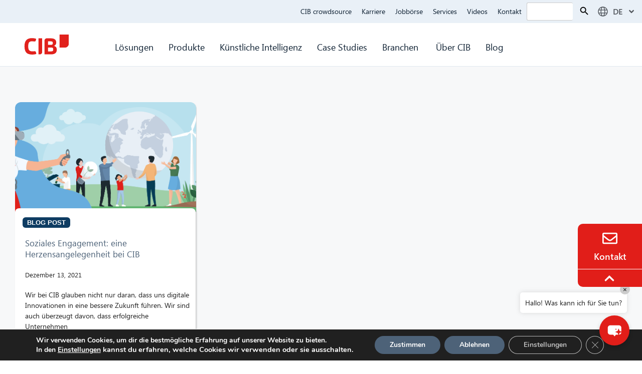

--- FILE ---
content_type: text/html; charset=UTF-8
request_url: https://www.cib.de/2021/12/13/
body_size: 33474
content:
<!DOCTYPE html>
<html lang="de-DE">
<head>
	<meta charset="UTF-8">
	<meta name='robots' content='noindex, follow' />
<meta name="viewport" content="width=device-width, initial-scale=1">
	<!-- This site is optimized with the Yoast SEO plugin v26.8 - https://yoast.com/product/yoast-seo-wordpress/ -->
	<title>13. Dezember 2021 - CIB Group</title>
	<meta property="og:locale" content="de_DE" />
	<meta property="og:type" content="website" />
	<meta property="og:title" content="13. Dezember 2021 - CIB Group" />
	<meta property="og:url" content="https://www.cib.de/2021/12/13/" />
	<meta property="og:site_name" content="CIB Group" />
	<meta name="twitter:card" content="summary_large_image" />
	<script type="application/ld+json" class="yoast-schema-graph">{"@context":"https://schema.org","@graph":[{"@type":"CollectionPage","@id":"https://www.cib.de/2021/12/13/","url":"https://www.cib.de/2021/12/13/","name":"13. Dezember 2021 - CIB Group","isPartOf":{"@id":"https://www.cib.de/#website"},"primaryImageOfPage":{"@id":"https://www.cib.de/2021/12/13/#primaryimage"},"image":{"@id":"https://www.cib.de/2021/12/13/#primaryimage"},"thumbnailUrl":"https://www.cib.de/wp-content/uploads/2021/12/Blog-1242x482-Social-Engagement_opt.png","breadcrumb":{"@id":"https://www.cib.de/2021/12/13/#breadcrumb"},"inLanguage":"de"},{"@type":"ImageObject","inLanguage":"de","@id":"https://www.cib.de/2021/12/13/#primaryimage","url":"https://www.cib.de/wp-content/uploads/2021/12/Blog-1242x482-Social-Engagement_opt.png","contentUrl":"https://www.cib.de/wp-content/uploads/2021/12/Blog-1242x482-Social-Engagement_opt.png","width":1243,"height":483},{"@type":"BreadcrumbList","@id":"https://www.cib.de/2021/12/13/#breadcrumb","itemListElement":[{"@type":"ListItem","position":1,"name":"Home","item":"https://www.cib.de/"},{"@type":"ListItem","position":2,"name":"Archives for 13. Dezember 2021"}]},{"@type":"WebSite","@id":"https://www.cib.de/#website","url":"https://www.cib.de/","name":"CIB Group","description":"Digitalisierung, Prozessautomatisierung, Künstliche Intelligenz","potentialAction":[{"@type":"SearchAction","target":{"@type":"EntryPoint","urlTemplate":"https://www.cib.de/?s={search_term_string}"},"query-input":{"@type":"PropertyValueSpecification","valueRequired":true,"valueName":"search_term_string"}}],"inLanguage":"de"}]}</script>
	<!-- / Yoast SEO plugin. -->


<link rel="alternate" type="application/rss+xml" title="CIB Group &raquo; Feed" href="https://www.cib.de/feed/" />
<link rel="alternate" type="application/rss+xml" title="CIB Group &raquo; Kommentar-Feed" href="https://www.cib.de/comments/feed/" />
<style id='wp-img-auto-sizes-contain-inline-css'>
img:is([sizes=auto i],[sizes^="auto," i]){contain-intrinsic-size:3000px 1500px}
/*# sourceURL=wp-img-auto-sizes-contain-inline-css */
</style>
<style id='cf-frontend-style-inline-css'>
@font-face {
	font-family: 'Segoe UI L';
	font-weight: 400;
	font-display: auto;
	src: url('/wp-content/uploads/2022/03/SEGOEUIL.ttf') format('truetype');
}
@font-face {
	font-family: 'Segoe UI';
	font-weight: 400;
	font-display: auto;
	src: url('/wp-content/uploads/2022/03/SEGOEU.ttf') format('truetype');
}
@font-face {
	font-family: 'Segoe UI';
	font-weight: 600;
	font-display: auto;
	src: url('https://www.cib.de/wp-content/uploads/2023/08/seguisb.ttf') format('truetype');
}
@font-face {
	font-family: 'Segoe UI';
	font-weight: 700;
	font-display: auto;
	src: url('https://www.cib.de/wp-content/uploads/2023/08/seguisb.ttf') format('truetype');
}
/*# sourceURL=cf-frontend-style-inline-css */
</style>
<link rel='stylesheet' id='dashicons-css' href='https://www.cib.de/wp-includes/css/dashicons.min.css?ver=6.9' media='all' />
<link rel='stylesheet' id='menu-icon-font-awesome-css' href='https://www.cib.de/wp-content/plugins/menu-icons/css/fontawesome/css/all.min.css?ver=5.15.4' media='all' />
<link rel='stylesheet' id='menu-icons-extra-css' href='https://www.cib.de/wp-content/plugins/menu-icons/css/extra.min.css?ver=0.13.20' media='all' />
<link rel='stylesheet' id='wp-block-library-css' href='https://www.cib.de/wp-includes/css/dist/block-library/style.min.css?ver=6.9' media='all' />
<style id='classic-theme-styles-inline-css'>
/*! This file is auto-generated */
.wp-block-button__link{color:#fff;background-color:#32373c;border-radius:9999px;box-shadow:none;text-decoration:none;padding:calc(.667em + 2px) calc(1.333em + 2px);font-size:1.125em}.wp-block-file__button{background:#32373c;color:#fff;text-decoration:none}
/*# sourceURL=/wp-includes/css/classic-themes.min.css */
</style>
<style id='global-styles-inline-css'>
:root{--wp--preset--aspect-ratio--square: 1;--wp--preset--aspect-ratio--4-3: 4/3;--wp--preset--aspect-ratio--3-4: 3/4;--wp--preset--aspect-ratio--3-2: 3/2;--wp--preset--aspect-ratio--2-3: 2/3;--wp--preset--aspect-ratio--16-9: 16/9;--wp--preset--aspect-ratio--9-16: 9/16;--wp--preset--color--black: #000000;--wp--preset--color--cyan-bluish-gray: #abb8c3;--wp--preset--color--white: #ffffff;--wp--preset--color--pale-pink: #f78da7;--wp--preset--color--vivid-red: #cf2e2e;--wp--preset--color--luminous-vivid-orange: #ff6900;--wp--preset--color--luminous-vivid-amber: #fcb900;--wp--preset--color--light-green-cyan: #7bdcb5;--wp--preset--color--vivid-green-cyan: #00d084;--wp--preset--color--pale-cyan-blue: #8ed1fc;--wp--preset--color--vivid-cyan-blue: #0693e3;--wp--preset--color--vivid-purple: #9b51e0;--wp--preset--color--contrast: var(--contrast);--wp--preset--color--contrast-2: var(--contrast-2);--wp--preset--color--contrast-3: var(--contrast-3);--wp--preset--color--base: var(--base);--wp--preset--color--base-2: var(--base-2);--wp--preset--color--base-3: var(--base-3);--wp--preset--color--accent: var(--accent);--wp--preset--gradient--vivid-cyan-blue-to-vivid-purple: linear-gradient(135deg,rgb(6,147,227) 0%,rgb(155,81,224) 100%);--wp--preset--gradient--light-green-cyan-to-vivid-green-cyan: linear-gradient(135deg,rgb(122,220,180) 0%,rgb(0,208,130) 100%);--wp--preset--gradient--luminous-vivid-amber-to-luminous-vivid-orange: linear-gradient(135deg,rgb(252,185,0) 0%,rgb(255,105,0) 100%);--wp--preset--gradient--luminous-vivid-orange-to-vivid-red: linear-gradient(135deg,rgb(255,105,0) 0%,rgb(207,46,46) 100%);--wp--preset--gradient--very-light-gray-to-cyan-bluish-gray: linear-gradient(135deg,rgb(238,238,238) 0%,rgb(169,184,195) 100%);--wp--preset--gradient--cool-to-warm-spectrum: linear-gradient(135deg,rgb(74,234,220) 0%,rgb(151,120,209) 20%,rgb(207,42,186) 40%,rgb(238,44,130) 60%,rgb(251,105,98) 80%,rgb(254,248,76) 100%);--wp--preset--gradient--blush-light-purple: linear-gradient(135deg,rgb(255,206,236) 0%,rgb(152,150,240) 100%);--wp--preset--gradient--blush-bordeaux: linear-gradient(135deg,rgb(254,205,165) 0%,rgb(254,45,45) 50%,rgb(107,0,62) 100%);--wp--preset--gradient--luminous-dusk: linear-gradient(135deg,rgb(255,203,112) 0%,rgb(199,81,192) 50%,rgb(65,88,208) 100%);--wp--preset--gradient--pale-ocean: linear-gradient(135deg,rgb(255,245,203) 0%,rgb(182,227,212) 50%,rgb(51,167,181) 100%);--wp--preset--gradient--electric-grass: linear-gradient(135deg,rgb(202,248,128) 0%,rgb(113,206,126) 100%);--wp--preset--gradient--midnight: linear-gradient(135deg,rgb(2,3,129) 0%,rgb(40,116,252) 100%);--wp--preset--font-size--small: 13px;--wp--preset--font-size--medium: 20px;--wp--preset--font-size--large: 36px;--wp--preset--font-size--x-large: 42px;--wp--preset--spacing--20: 0.44rem;--wp--preset--spacing--30: 0.67rem;--wp--preset--spacing--40: 1rem;--wp--preset--spacing--50: 1.5rem;--wp--preset--spacing--60: 2.25rem;--wp--preset--spacing--70: 3.38rem;--wp--preset--spacing--80: 5.06rem;--wp--preset--shadow--natural: 6px 6px 9px rgba(0, 0, 0, 0.2);--wp--preset--shadow--deep: 12px 12px 50px rgba(0, 0, 0, 0.4);--wp--preset--shadow--sharp: 6px 6px 0px rgba(0, 0, 0, 0.2);--wp--preset--shadow--outlined: 6px 6px 0px -3px rgb(255, 255, 255), 6px 6px rgb(0, 0, 0);--wp--preset--shadow--crisp: 6px 6px 0px rgb(0, 0, 0);}:where(.is-layout-flex){gap: 0.5em;}:where(.is-layout-grid){gap: 0.5em;}body .is-layout-flex{display: flex;}.is-layout-flex{flex-wrap: wrap;align-items: center;}.is-layout-flex > :is(*, div){margin: 0;}body .is-layout-grid{display: grid;}.is-layout-grid > :is(*, div){margin: 0;}:where(.wp-block-columns.is-layout-flex){gap: 2em;}:where(.wp-block-columns.is-layout-grid){gap: 2em;}:where(.wp-block-post-template.is-layout-flex){gap: 1.25em;}:where(.wp-block-post-template.is-layout-grid){gap: 1.25em;}.has-black-color{color: var(--wp--preset--color--black) !important;}.has-cyan-bluish-gray-color{color: var(--wp--preset--color--cyan-bluish-gray) !important;}.has-white-color{color: var(--wp--preset--color--white) !important;}.has-pale-pink-color{color: var(--wp--preset--color--pale-pink) !important;}.has-vivid-red-color{color: var(--wp--preset--color--vivid-red) !important;}.has-luminous-vivid-orange-color{color: var(--wp--preset--color--luminous-vivid-orange) !important;}.has-luminous-vivid-amber-color{color: var(--wp--preset--color--luminous-vivid-amber) !important;}.has-light-green-cyan-color{color: var(--wp--preset--color--light-green-cyan) !important;}.has-vivid-green-cyan-color{color: var(--wp--preset--color--vivid-green-cyan) !important;}.has-pale-cyan-blue-color{color: var(--wp--preset--color--pale-cyan-blue) !important;}.has-vivid-cyan-blue-color{color: var(--wp--preset--color--vivid-cyan-blue) !important;}.has-vivid-purple-color{color: var(--wp--preset--color--vivid-purple) !important;}.has-black-background-color{background-color: var(--wp--preset--color--black) !important;}.has-cyan-bluish-gray-background-color{background-color: var(--wp--preset--color--cyan-bluish-gray) !important;}.has-white-background-color{background-color: var(--wp--preset--color--white) !important;}.has-pale-pink-background-color{background-color: var(--wp--preset--color--pale-pink) !important;}.has-vivid-red-background-color{background-color: var(--wp--preset--color--vivid-red) !important;}.has-luminous-vivid-orange-background-color{background-color: var(--wp--preset--color--luminous-vivid-orange) !important;}.has-luminous-vivid-amber-background-color{background-color: var(--wp--preset--color--luminous-vivid-amber) !important;}.has-light-green-cyan-background-color{background-color: var(--wp--preset--color--light-green-cyan) !important;}.has-vivid-green-cyan-background-color{background-color: var(--wp--preset--color--vivid-green-cyan) !important;}.has-pale-cyan-blue-background-color{background-color: var(--wp--preset--color--pale-cyan-blue) !important;}.has-vivid-cyan-blue-background-color{background-color: var(--wp--preset--color--vivid-cyan-blue) !important;}.has-vivid-purple-background-color{background-color: var(--wp--preset--color--vivid-purple) !important;}.has-black-border-color{border-color: var(--wp--preset--color--black) !important;}.has-cyan-bluish-gray-border-color{border-color: var(--wp--preset--color--cyan-bluish-gray) !important;}.has-white-border-color{border-color: var(--wp--preset--color--white) !important;}.has-pale-pink-border-color{border-color: var(--wp--preset--color--pale-pink) !important;}.has-vivid-red-border-color{border-color: var(--wp--preset--color--vivid-red) !important;}.has-luminous-vivid-orange-border-color{border-color: var(--wp--preset--color--luminous-vivid-orange) !important;}.has-luminous-vivid-amber-border-color{border-color: var(--wp--preset--color--luminous-vivid-amber) !important;}.has-light-green-cyan-border-color{border-color: var(--wp--preset--color--light-green-cyan) !important;}.has-vivid-green-cyan-border-color{border-color: var(--wp--preset--color--vivid-green-cyan) !important;}.has-pale-cyan-blue-border-color{border-color: var(--wp--preset--color--pale-cyan-blue) !important;}.has-vivid-cyan-blue-border-color{border-color: var(--wp--preset--color--vivid-cyan-blue) !important;}.has-vivid-purple-border-color{border-color: var(--wp--preset--color--vivid-purple) !important;}.has-vivid-cyan-blue-to-vivid-purple-gradient-background{background: var(--wp--preset--gradient--vivid-cyan-blue-to-vivid-purple) !important;}.has-light-green-cyan-to-vivid-green-cyan-gradient-background{background: var(--wp--preset--gradient--light-green-cyan-to-vivid-green-cyan) !important;}.has-luminous-vivid-amber-to-luminous-vivid-orange-gradient-background{background: var(--wp--preset--gradient--luminous-vivid-amber-to-luminous-vivid-orange) !important;}.has-luminous-vivid-orange-to-vivid-red-gradient-background{background: var(--wp--preset--gradient--luminous-vivid-orange-to-vivid-red) !important;}.has-very-light-gray-to-cyan-bluish-gray-gradient-background{background: var(--wp--preset--gradient--very-light-gray-to-cyan-bluish-gray) !important;}.has-cool-to-warm-spectrum-gradient-background{background: var(--wp--preset--gradient--cool-to-warm-spectrum) !important;}.has-blush-light-purple-gradient-background{background: var(--wp--preset--gradient--blush-light-purple) !important;}.has-blush-bordeaux-gradient-background{background: var(--wp--preset--gradient--blush-bordeaux) !important;}.has-luminous-dusk-gradient-background{background: var(--wp--preset--gradient--luminous-dusk) !important;}.has-pale-ocean-gradient-background{background: var(--wp--preset--gradient--pale-ocean) !important;}.has-electric-grass-gradient-background{background: var(--wp--preset--gradient--electric-grass) !important;}.has-midnight-gradient-background{background: var(--wp--preset--gradient--midnight) !important;}.has-small-font-size{font-size: var(--wp--preset--font-size--small) !important;}.has-medium-font-size{font-size: var(--wp--preset--font-size--medium) !important;}.has-large-font-size{font-size: var(--wp--preset--font-size--large) !important;}.has-x-large-font-size{font-size: var(--wp--preset--font-size--x-large) !important;}
:where(.wp-block-post-template.is-layout-flex){gap: 1.25em;}:where(.wp-block-post-template.is-layout-grid){gap: 1.25em;}
:where(.wp-block-term-template.is-layout-flex){gap: 1.25em;}:where(.wp-block-term-template.is-layout-grid){gap: 1.25em;}
:where(.wp-block-columns.is-layout-flex){gap: 2em;}:where(.wp-block-columns.is-layout-grid){gap: 2em;}
:root :where(.wp-block-pullquote){font-size: 1.5em;line-height: 1.6;}
/*# sourceURL=global-styles-inline-css */
</style>
<link rel='stylesheet' id='email-subscribers-css' href='https://www.cib.de/wp-content/plugins/email-subscribers-premium/lite/public/css/email-subscribers-public.css?ver=5.9.14' media='all' />
<link rel='stylesheet' id='wpa-css-css' href='https://www.cib.de/wp-content/plugins/honeypot/includes/css/wpa.css?ver=2.3.04' media='all' />
<link rel='stylesheet' id='trp-language-switcher-style-css' href='https://www.cib.de/wp-content/plugins/translatepress-multilingual/assets/css/trp-language-switcher.css?ver=3.0.7' media='all' />
<link rel='stylesheet' id='ivory-search-styles-css' href='https://www.cib.de/wp-content/plugins/add-search-to-menu/public/css/ivory-search.min.css?ver=5.5.14' media='all' />
<link rel='stylesheet' id='mxchat-chat-css-css' href='https://www.cib.de/wp-content/plugins/mxchat-basic/includes/../css/chat-style.css?ver=3.0.3' media='all' />
<link rel='stylesheet' id='generate-style-css' href='https://www.cib.de/wp-content/themes/generatepress/assets/css/main.min.css?ver=3.6.1' media='all' />
<style id='generate-style-inline-css'>
body{background-color:#fffcfc;color:#222222;}a{color:#1e73be;}a:hover, a:focus, a:active{color:#000000;}.wp-block-group__inner-container{max-width:1200px;margin-left:auto;margin-right:auto;}:root{--contrast:#222222;--contrast-2:#575760;--contrast-3:#b2b2be;--base:#f0f0f0;--base-2:#f7f8f9;--base-3:#ffffff;--accent:#1e73be;}:root .has-contrast-color{color:var(--contrast);}:root .has-contrast-background-color{background-color:var(--contrast);}:root .has-contrast-2-color{color:var(--contrast-2);}:root .has-contrast-2-background-color{background-color:var(--contrast-2);}:root .has-contrast-3-color{color:var(--contrast-3);}:root .has-contrast-3-background-color{background-color:var(--contrast-3);}:root .has-base-color{color:var(--base);}:root .has-base-background-color{background-color:var(--base);}:root .has-base-2-color{color:var(--base-2);}:root .has-base-2-background-color{background-color:var(--base-2);}:root .has-base-3-color{color:var(--base-3);}:root .has-base-3-background-color{background-color:var(--base-3);}:root .has-accent-color{color:var(--accent);}:root .has-accent-background-color{background-color:var(--accent);}body, button, input, select, textarea{font-family:Segoe UI, Helvetica Neue, Helvetica, sans-serif;}body{line-height:1.5;}.entry-content > [class*="wp-block-"]:not(:last-child):not(.wp-block-heading){margin-bottom:1.5em;}.main-navigation .main-nav ul ul li a{font-size:14px;}.sidebar .widget, .footer-widgets .widget{font-size:17px;}h1{font-family:Segoe UI, Helvetica Neue, Helvetica, sans-serif;}h2{font-family:Segoe UI, Helvetica Neue, Helvetica, sans-serif;}h3{font-family:Segoe UI, Helvetica Neue, Helvetica, sans-serif;}@media (max-width:768px){h1{font-size:31px;}h2{font-size:27px;}h3{font-size:24px;}h4{font-size:22px;}h5{font-size:19px;}}.top-bar{background-color:#636363;color:#ffffff;}.top-bar a{color:#ffffff;}.top-bar a:hover{color:#303030;}.site-header{background-color:#ffffff;}.main-title a,.main-title a:hover{color:#222222;}.site-description{color:#757575;}.mobile-menu-control-wrapper .menu-toggle,.mobile-menu-control-wrapper .menu-toggle:hover,.mobile-menu-control-wrapper .menu-toggle:focus,.has-inline-mobile-toggle #site-navigation.toggled{background-color:rgba(0, 0, 0, 0.02);}.main-navigation,.main-navigation ul ul{background-color:#ffffff;}.main-navigation .main-nav ul li a, .main-navigation .menu-toggle, .main-navigation .menu-bar-items{color:#515151;}.main-navigation .main-nav ul li:not([class*="current-menu-"]):hover > a, .main-navigation .main-nav ul li:not([class*="current-menu-"]):focus > a, .main-navigation .main-nav ul li.sfHover:not([class*="current-menu-"]) > a, .main-navigation .menu-bar-item:hover > a, .main-navigation .menu-bar-item.sfHover > a{color:#7a8896;background-color:#ffffff;}button.menu-toggle:hover,button.menu-toggle:focus{color:#515151;}.main-navigation .main-nav ul li[class*="current-menu-"] > a{color:#7a8896;background-color:#ffffff;}.navigation-search input[type="search"],.navigation-search input[type="search"]:active, .navigation-search input[type="search"]:focus, .main-navigation .main-nav ul li.search-item.active > a, .main-navigation .menu-bar-items .search-item.active > a{color:#7a8896;background-color:#ffffff;}.main-navigation ul ul{background-color:#eaeaea;}.main-navigation .main-nav ul ul li a{color:#515151;}.main-navigation .main-nav ul ul li:not([class*="current-menu-"]):hover > a,.main-navigation .main-nav ul ul li:not([class*="current-menu-"]):focus > a, .main-navigation .main-nav ul ul li.sfHover:not([class*="current-menu-"]) > a{color:#7a8896;background-color:#eaeaea;}.main-navigation .main-nav ul ul li[class*="current-menu-"] > a{color:#7a8896;background-color:#eaeaea;}.separate-containers .inside-article, .separate-containers .comments-area, .separate-containers .page-header, .one-container .container, .separate-containers .paging-navigation, .inside-page-header{background-color:#ffffff;}.entry-title a{color:#222222;}.entry-title a:hover{color:#55555e;}.entry-meta{color:#595959;}.sidebar .widget{background-color:#ffffff;}.footer-widgets{background-color:#ffffff;}.footer-widgets .widget-title{color:#000000;}.site-info{color:#ffffff;background-color:#55555e;}.site-info a{color:#ffffff;}.site-info a:hover{color:#d3d3d3;}.footer-bar .widget_nav_menu .current-menu-item a{color:#d3d3d3;}input[type="text"],input[type="email"],input[type="url"],input[type="password"],input[type="search"],input[type="tel"],input[type="number"],textarea,select{color:#666666;background-color:#fafafa;border-color:#cccccc;}input[type="text"]:focus,input[type="email"]:focus,input[type="url"]:focus,input[type="password"]:focus,input[type="search"]:focus,input[type="tel"]:focus,input[type="number"]:focus,textarea:focus,select:focus{color:#666666;background-color:#ffffff;border-color:#bfbfbf;}button,html input[type="button"],input[type="reset"],input[type="submit"],a.button,a.wp-block-button__link:not(.has-background){color:#ffffff;background-color:#55555e;}button:hover,html input[type="button"]:hover,input[type="reset"]:hover,input[type="submit"]:hover,a.button:hover,button:focus,html input[type="button"]:focus,input[type="reset"]:focus,input[type="submit"]:focus,a.button:focus,a.wp-block-button__link:not(.has-background):active,a.wp-block-button__link:not(.has-background):focus,a.wp-block-button__link:not(.has-background):hover{color:#ffffff;background-color:#3f4047;}a.generate-back-to-top{background-color:rgba( 0,0,0,0.4 );color:#ffffff;}a.generate-back-to-top:hover,a.generate-back-to-top:focus{background-color:rgba( 0,0,0,0.6 );color:#ffffff;}:root{--gp-search-modal-bg-color:var(--base-3);--gp-search-modal-text-color:var(--contrast);--gp-search-modal-overlay-bg-color:rgba(0,0,0,0.2);}@media (max-width:768px){.main-navigation .menu-bar-item:hover > a, .main-navigation .menu-bar-item.sfHover > a{background:none;color:#515151;}}.nav-below-header .main-navigation .inside-navigation.grid-container, .nav-above-header .main-navigation .inside-navigation.grid-container{padding:0px 20px 0px 20px;}.site-main .wp-block-group__inner-container{padding:40px;}.separate-containers .paging-navigation{padding-top:20px;padding-bottom:20px;}.entry-content .alignwide, body:not(.no-sidebar) .entry-content .alignfull{margin-left:-40px;width:calc(100% + 80px);max-width:calc(100% + 80px);}.rtl .menu-item-has-children .dropdown-menu-toggle{padding-left:20px;}.rtl .main-navigation .main-nav ul li.menu-item-has-children > a{padding-right:20px;}@media (max-width:768px){.separate-containers .inside-article, .separate-containers .comments-area, .separate-containers .page-header, .separate-containers .paging-navigation, .one-container .site-content, .inside-page-header{padding:30px;}.site-main .wp-block-group__inner-container{padding:30px;}.inside-top-bar{padding-right:30px;padding-left:30px;}.inside-header{padding-right:30px;padding-left:30px;}.widget-area .widget{padding-top:30px;padding-right:30px;padding-bottom:30px;padding-left:30px;}.footer-widgets-container{padding-top:30px;padding-right:30px;padding-bottom:30px;padding-left:30px;}.inside-site-info{padding-right:30px;padding-left:30px;}.entry-content .alignwide, body:not(.no-sidebar) .entry-content .alignfull{margin-left:-30px;width:calc(100% + 60px);max-width:calc(100% + 60px);}.one-container .site-main .paging-navigation{margin-bottom:20px;}}/* End cached CSS */.is-right-sidebar{width:30%;}.is-left-sidebar{width:30%;}.site-content .content-area{width:100%;}@media (max-width:768px){.main-navigation .menu-toggle,.sidebar-nav-mobile:not(#sticky-placeholder){display:block;}.main-navigation ul,.gen-sidebar-nav,.main-navigation:not(.slideout-navigation):not(.toggled) .main-nav > ul,.has-inline-mobile-toggle #site-navigation .inside-navigation > *:not(.navigation-search):not(.main-nav){display:none;}.nav-align-right .inside-navigation,.nav-align-center .inside-navigation{justify-content:space-between;}.has-inline-mobile-toggle .mobile-menu-control-wrapper{display:flex;flex-wrap:wrap;}.has-inline-mobile-toggle .inside-header{flex-direction:row;text-align:left;flex-wrap:wrap;}.has-inline-mobile-toggle .header-widget,.has-inline-mobile-toggle #site-navigation{flex-basis:100%;}.nav-float-left .has-inline-mobile-toggle #site-navigation{order:10;}}
.elementor-template-full-width .site-content{display:block;}
/*# sourceURL=generate-style-inline-css */
</style>
<link rel='stylesheet' id='generate-child-css' href='https://www.cib.de/wp-content/themes/generatepress_child/style.css?ver=1745843768' media='all' />
<link rel='stylesheet' id='elementor-frontend-css' href='https://www.cib.de/wp-content/plugins/elementor/assets/css/frontend.min.css?ver=3.34.2' media='all' />
<link rel='stylesheet' id='widget-icon-list-css' href='https://www.cib.de/wp-content/plugins/elementor/assets/css/widget-icon-list.min.css?ver=3.34.2' media='all' />
<link rel='stylesheet' id='e-popup-css' href='https://www.cib.de/wp-content/plugins/elementor-pro/assets/css/conditionals/popup.min.css?ver=3.34.0' media='all' />
<link rel='stylesheet' id='widget-image-css' href='https://www.cib.de/wp-content/plugins/elementor/assets/css/widget-image.min.css?ver=3.34.2' media='all' />
<link rel='stylesheet' id='widget-nav-menu-css' href='https://www.cib.de/wp-content/plugins/elementor-pro/assets/css/widget-nav-menu.min.css?ver=3.34.0' media='all' />
<link rel='stylesheet' id='e-sticky-css' href='https://www.cib.de/wp-content/plugins/elementor-pro/assets/css/modules/sticky.min.css?ver=3.34.0' media='all' />
<link rel='stylesheet' id='e-animation-fadeIn-css' href='https://www.cib.de/wp-content/plugins/elementor/assets/lib/animations/styles/fadeIn.min.css?ver=3.34.2' media='all' />
<link rel='stylesheet' id='widget-icon-box-css' href='https://www.cib.de/wp-content/plugins/elementor/assets/css/widget-icon-box.min.css?ver=3.34.2' media='all' />
<link rel='stylesheet' id='widget-heading-css' href='https://www.cib.de/wp-content/plugins/elementor/assets/css/widget-heading.min.css?ver=3.34.2' media='all' />
<link rel='stylesheet' id='e-animation-grow-css' href='https://www.cib.de/wp-content/plugins/elementor/assets/lib/animations/styles/e-animation-grow.min.css?ver=3.34.2' media='all' />
<link rel='stylesheet' id='widget-posts-css' href='https://www.cib.de/wp-content/plugins/elementor-pro/assets/css/widget-posts.min.css?ver=3.34.0' media='all' />
<link rel='stylesheet' id='elementor-post-6-css' href='https://www.cib.de/wp-content/uploads/elementor/css/post-6.css?ver=1769182060' media='all' />
<link rel='stylesheet' id='stratum-widgets-style-css' href='https://www.cib.de/wp-content/plugins/stratum/assets/css/style.min.css?ver=1.6.2' media='all' />
<link rel='stylesheet' id='font-awesome-5-all-css' href='https://www.cib.de/wp-content/plugins/elementor/assets/lib/font-awesome/css/all.min.css?ver=3.34.2' media='all' />
<link rel='stylesheet' id='font-awesome-4-shim-css' href='https://www.cib.de/wp-content/plugins/elementor/assets/lib/font-awesome/css/v4-shims.min.css?ver=3.34.2' media='all' />
<link rel='stylesheet' id='elementor-post-81605-css' href='https://www.cib.de/wp-content/uploads/elementor/css/post-81605.css?ver=1769182061' media='all' />
<link rel='stylesheet' id='elementor-post-11722-css' href='https://www.cib.de/wp-content/uploads/elementor/css/post-11722.css?ver=1769182061' media='all' />
<link rel='stylesheet' id='elementor-post-15387-css' href='https://www.cib.de/wp-content/uploads/elementor/css/post-15387.css?ver=1769182061' media='all' />
<link rel='stylesheet' id='elementor-post-17723-css' href='https://www.cib.de/wp-content/uploads/elementor/css/post-17723.css?ver=1769182062' media='all' />
<link rel='stylesheet' id='es_starter_main_css-css' href='https://www.cib.de/wp-content/plugins/email-subscribers-premium/starter/assets/css/starter-main.css?ver=5.9.14' media='all' />
<link rel='stylesheet' id='es_pro_main_css-css' href='https://www.cib.de/wp-content/plugins/email-subscribers-premium/pro/assets/css/pro-main.css?ver=5.9.14' media='all' />
<link rel='stylesheet' id='eael-general-css' href='https://www.cib.de/wp-content/plugins/essential-addons-for-elementor-lite/assets/front-end/css/view/general.min.css?ver=6.5.6' media='all' />
<link rel='stylesheet' id='moove_gdpr_frontend-css' href='https://www.cib.de/wp-content/plugins/gdpr-cookie-compliance/dist/styles/gdpr-main.css?ver=5.0.9' media='all' />
<style id='moove_gdpr_frontend-inline-css'>
#moove_gdpr_cookie_modal,#moove_gdpr_cookie_info_bar,.gdpr_cookie_settings_shortcode_content{font-family:&#039;Nunito&#039;,sans-serif}#moove_gdpr_save_popup_settings_button{background-color:#373737;color:#fff}#moove_gdpr_save_popup_settings_button:hover{background-color:#000}#moove_gdpr_cookie_info_bar .moove-gdpr-info-bar-container .moove-gdpr-info-bar-content a.mgbutton,#moove_gdpr_cookie_info_bar .moove-gdpr-info-bar-container .moove-gdpr-info-bar-content button.mgbutton{background-color:#4d6278}#moove_gdpr_cookie_modal .moove-gdpr-modal-content .moove-gdpr-modal-footer-content .moove-gdpr-button-holder a.mgbutton,#moove_gdpr_cookie_modal .moove-gdpr-modal-content .moove-gdpr-modal-footer-content .moove-gdpr-button-holder button.mgbutton,.gdpr_cookie_settings_shortcode_content .gdpr-shr-button.button-green{background-color:#4d6278;border-color:#4d6278}#moove_gdpr_cookie_modal .moove-gdpr-modal-content .moove-gdpr-modal-footer-content .moove-gdpr-button-holder a.mgbutton:hover,#moove_gdpr_cookie_modal .moove-gdpr-modal-content .moove-gdpr-modal-footer-content .moove-gdpr-button-holder button.mgbutton:hover,.gdpr_cookie_settings_shortcode_content .gdpr-shr-button.button-green:hover{background-color:#fff;color:#4d6278}#moove_gdpr_cookie_modal .moove-gdpr-modal-content .moove-gdpr-modal-close i,#moove_gdpr_cookie_modal .moove-gdpr-modal-content .moove-gdpr-modal-close span.gdpr-icon{background-color:#4d6278;border:1px solid #4d6278}#moove_gdpr_cookie_info_bar span.moove-gdpr-infobar-allow-all.focus-g,#moove_gdpr_cookie_info_bar span.moove-gdpr-infobar-allow-all:focus,#moove_gdpr_cookie_info_bar button.moove-gdpr-infobar-allow-all.focus-g,#moove_gdpr_cookie_info_bar button.moove-gdpr-infobar-allow-all:focus,#moove_gdpr_cookie_info_bar span.moove-gdpr-infobar-reject-btn.focus-g,#moove_gdpr_cookie_info_bar span.moove-gdpr-infobar-reject-btn:focus,#moove_gdpr_cookie_info_bar button.moove-gdpr-infobar-reject-btn.focus-g,#moove_gdpr_cookie_info_bar button.moove-gdpr-infobar-reject-btn:focus,#moove_gdpr_cookie_info_bar span.change-settings-button.focus-g,#moove_gdpr_cookie_info_bar span.change-settings-button:focus,#moove_gdpr_cookie_info_bar button.change-settings-button.focus-g,#moove_gdpr_cookie_info_bar button.change-settings-button:focus{-webkit-box-shadow:0 0 1px 3px #4d6278;-moz-box-shadow:0 0 1px 3px #4d6278;box-shadow:0 0 1px 3px #4d6278}#moove_gdpr_cookie_modal .moove-gdpr-modal-content .moove-gdpr-modal-close i:hover,#moove_gdpr_cookie_modal .moove-gdpr-modal-content .moove-gdpr-modal-close span.gdpr-icon:hover,#moove_gdpr_cookie_info_bar span[data-href]>u.change-settings-button{color:#4d6278}#moove_gdpr_cookie_modal .moove-gdpr-modal-content .moove-gdpr-modal-left-content #moove-gdpr-menu li.menu-item-selected a span.gdpr-icon,#moove_gdpr_cookie_modal .moove-gdpr-modal-content .moove-gdpr-modal-left-content #moove-gdpr-menu li.menu-item-selected button span.gdpr-icon{color:inherit}#moove_gdpr_cookie_modal .moove-gdpr-modal-content .moove-gdpr-modal-left-content #moove-gdpr-menu li a span.gdpr-icon,#moove_gdpr_cookie_modal .moove-gdpr-modal-content .moove-gdpr-modal-left-content #moove-gdpr-menu li button span.gdpr-icon{color:inherit}#moove_gdpr_cookie_modal .gdpr-acc-link{line-height:0;font-size:0;color:transparent;position:absolute}#moove_gdpr_cookie_modal .moove-gdpr-modal-content .moove-gdpr-modal-close:hover i,#moove_gdpr_cookie_modal .moove-gdpr-modal-content .moove-gdpr-modal-left-content #moove-gdpr-menu li a,#moove_gdpr_cookie_modal .moove-gdpr-modal-content .moove-gdpr-modal-left-content #moove-gdpr-menu li button,#moove_gdpr_cookie_modal .moove-gdpr-modal-content .moove-gdpr-modal-left-content #moove-gdpr-menu li button i,#moove_gdpr_cookie_modal .moove-gdpr-modal-content .moove-gdpr-modal-left-content #moove-gdpr-menu li a i,#moove_gdpr_cookie_modal .moove-gdpr-modal-content .moove-gdpr-tab-main .moove-gdpr-tab-main-content a:hover,#moove_gdpr_cookie_info_bar.moove-gdpr-dark-scheme .moove-gdpr-info-bar-container .moove-gdpr-info-bar-content a.mgbutton:hover,#moove_gdpr_cookie_info_bar.moove-gdpr-dark-scheme .moove-gdpr-info-bar-container .moove-gdpr-info-bar-content button.mgbutton:hover,#moove_gdpr_cookie_info_bar.moove-gdpr-dark-scheme .moove-gdpr-info-bar-container .moove-gdpr-info-bar-content a:hover,#moove_gdpr_cookie_info_bar.moove-gdpr-dark-scheme .moove-gdpr-info-bar-container .moove-gdpr-info-bar-content button:hover,#moove_gdpr_cookie_info_bar.moove-gdpr-dark-scheme .moove-gdpr-info-bar-container .moove-gdpr-info-bar-content span.change-settings-button:hover,#moove_gdpr_cookie_info_bar.moove-gdpr-dark-scheme .moove-gdpr-info-bar-container .moove-gdpr-info-bar-content button.change-settings-button:hover,#moove_gdpr_cookie_info_bar.moove-gdpr-dark-scheme .moove-gdpr-info-bar-container .moove-gdpr-info-bar-content u.change-settings-button:hover,#moove_gdpr_cookie_info_bar span[data-href]>u.change-settings-button,#moove_gdpr_cookie_info_bar.moove-gdpr-dark-scheme .moove-gdpr-info-bar-container .moove-gdpr-info-bar-content a.mgbutton.focus-g,#moove_gdpr_cookie_info_bar.moove-gdpr-dark-scheme .moove-gdpr-info-bar-container .moove-gdpr-info-bar-content button.mgbutton.focus-g,#moove_gdpr_cookie_info_bar.moove-gdpr-dark-scheme .moove-gdpr-info-bar-container .moove-gdpr-info-bar-content a.focus-g,#moove_gdpr_cookie_info_bar.moove-gdpr-dark-scheme .moove-gdpr-info-bar-container .moove-gdpr-info-bar-content button.focus-g,#moove_gdpr_cookie_info_bar.moove-gdpr-dark-scheme .moove-gdpr-info-bar-container .moove-gdpr-info-bar-content a.mgbutton:focus,#moove_gdpr_cookie_info_bar.moove-gdpr-dark-scheme .moove-gdpr-info-bar-container .moove-gdpr-info-bar-content button.mgbutton:focus,#moove_gdpr_cookie_info_bar.moove-gdpr-dark-scheme .moove-gdpr-info-bar-container .moove-gdpr-info-bar-content a:focus,#moove_gdpr_cookie_info_bar.moove-gdpr-dark-scheme .moove-gdpr-info-bar-container .moove-gdpr-info-bar-content button:focus,#moove_gdpr_cookie_info_bar.moove-gdpr-dark-scheme .moove-gdpr-info-bar-container .moove-gdpr-info-bar-content span.change-settings-button.focus-g,span.change-settings-button:focus,button.change-settings-button.focus-g,button.change-settings-button:focus,#moove_gdpr_cookie_info_bar.moove-gdpr-dark-scheme .moove-gdpr-info-bar-container .moove-gdpr-info-bar-content u.change-settings-button.focus-g,#moove_gdpr_cookie_info_bar.moove-gdpr-dark-scheme .moove-gdpr-info-bar-container .moove-gdpr-info-bar-content u.change-settings-button:focus{color:#4d6278}#moove_gdpr_cookie_modal .moove-gdpr-branding.focus-g span,#moove_gdpr_cookie_modal .moove-gdpr-modal-content .moove-gdpr-tab-main a.focus-g,#moove_gdpr_cookie_modal .moove-gdpr-modal-content .moove-gdpr-tab-main .gdpr-cd-details-toggle.focus-g{color:#4d6278}#moove_gdpr_cookie_modal.gdpr_lightbox-hide{display:none}
/*# sourceURL=moove_gdpr_frontend-inline-css */
</style>
<link rel='stylesheet' id='ecs-styles-css' href='https://www.cib.de/wp-content/plugins/ele-custom-skin/assets/css/ecs-style.css?ver=3.1.9' media='all' />
<link rel='stylesheet' id='elementor-post-11783-css' href='https://www.cib.de/wp-content/uploads/elementor/css/post-11783.css?ver=1687338381' media='all' />
<link rel='stylesheet' id='elementor-post-15335-css' href='https://www.cib.de/wp-content/uploads/elementor/css/post-15335.css?ver=1685608844' media='all' />
<link rel='stylesheet' id='elementor-post-15406-css' href='https://www.cib.de/wp-content/uploads/elementor/css/post-15406.css?ver=1761240811' media='all' />
<link rel='stylesheet' id='elementor-post-15413-css' href='https://www.cib.de/wp-content/uploads/elementor/css/post-15413.css?ver=1756907737' media='all' />
<link rel='stylesheet' id='elementor-post-15674-css' href='https://www.cib.de/wp-content/uploads/elementor/css/post-15674.css?ver=1709722115' media='all' />
<link rel='stylesheet' id='elementor-post-20011-css' href='https://www.cib.de/wp-content/uploads/elementor/css/post-20011.css?ver=1669049738' media='all' />
<link rel='stylesheet' id='elementor-post-45205-css' href='https://www.cib.de/wp-content/uploads/elementor/css/post-45205.css?ver=1701437434' media='all' />
<link rel='stylesheet' id='elementor-post-52882-css' href='https://www.cib.de/wp-content/uploads/elementor/css/post-52882.css?ver=1756469741' media='all' />
<link rel='stylesheet' id='elementor-post-54701-css' href='https://www.cib.de/wp-content/uploads/elementor/css/post-54701.css?ver=1765971032' media='all' />
<link rel='stylesheet' id='elementor-post-57791-css' href='https://www.cib.de/wp-content/uploads/elementor/css/post-57791.css?ver=1693404291' media='all' />
<link rel='stylesheet' id='elementor-post-90490-css' href='https://www.cib.de/wp-content/uploads/elementor/css/post-90490.css?ver=1722256796' media='all' />
<link rel='stylesheet' id='elementor-post-92075-css' href='https://www.cib.de/wp-content/uploads/elementor/css/post-92075.css?ver=1711370449' media='all' />
<link rel='stylesheet' id='elementor-post-92292-css' href='https://www.cib.de/wp-content/uploads/elementor/css/post-92292.css?ver=1689005349' media='all' />
<link rel='stylesheet' id='elementor-post-103424-css' href='https://www.cib.de/wp-content/uploads/elementor/css/post-103424.css?ver=1699361227' media='all' />
<link rel='stylesheet' id='elementor-post-107126-css' href='https://www.cib.de/wp-content/uploads/elementor/css/post-107126.css?ver=1710928732' media='all' />
<link rel='stylesheet' id='elementor-post-107363-css' href='https://www.cib.de/wp-content/uploads/elementor/css/post-107363.css?ver=1756205479' media='all' />
<link rel='stylesheet' id='elementor-post-109533-css' href='https://www.cib.de/wp-content/uploads/elementor/css/post-109533.css?ver=1753116638' media='all' />
<link rel='stylesheet' id='elementor-post-109545-css' href='https://www.cib.de/wp-content/uploads/elementor/css/post-109545.css?ver=1727356527' media='all' />
<link rel='stylesheet' id='elementor-post-109551-css' href='https://www.cib.de/wp-content/uploads/elementor/css/post-109551.css?ver=1753115993' media='all' />
<link rel='stylesheet' id='elementor-post-118466-css' href='https://www.cib.de/wp-content/uploads/elementor/css/post-118466.css?ver=1765814634' media='all' />
<link rel='stylesheet' id='elementor-post-126916-css' href='https://www.cib.de/wp-content/uploads/elementor/css/post-126916.css?ver=1753116627' media='all' />
<link rel='stylesheet' id='elementor-post-126927-css' href='https://www.cib.de/wp-content/uploads/elementor/css/post-126927.css?ver=1753116611' media='all' />
<link rel='stylesheet' id='elementor-post-128383-css' href='https://www.cib.de/wp-content/uploads/elementor/css/post-128383.css?ver=1765814778' media='all' />
<link rel='stylesheet' id='elementor-post-130573-css' href='https://www.cib.de/wp-content/uploads/elementor/css/post-130573.css?ver=1765814789' media='all' />
<link rel='stylesheet' id='elementor-post-130863-css' href='https://www.cib.de/wp-content/uploads/elementor/css/post-130863.css?ver=1761051874' media='all' />
<link rel='stylesheet' id='elementor-post-131530-css' href='https://www.cib.de/wp-content/uploads/elementor/css/post-131530.css?ver=1764864076' media='all' />
<link rel='stylesheet' id='elementor-post-132469-css' href='https://www.cib.de/wp-content/uploads/elementor/css/post-132469.css?ver=1764851477' media='all' />
<script src="https://www.cib.de/wp-includes/js/jquery/jquery.min.js?ver=3.7.1" id="jquery-core-js"></script>
<script src="https://www.cib.de/wp-includes/js/jquery/jquery-migrate.min.js?ver=3.4.1" id="jquery-migrate-js"></script>
<script defer='defer' src="https://www.cib.de/wp-content/plugins/elementor/assets/lib/font-awesome/js/v4-shims.min.js?ver=3.34.2" id="font-awesome-4-shim-js"></script>
<script id="ecs_ajax_load-js-extra">
var ecs_ajax_params = {"ajaxurl":"https://www.cib.de/wp-admin/admin-ajax.php","posts":"{\"year\":2021,\"monthnum\":12,\"day\":13,\"error\":\"\",\"m\":\"\",\"p\":0,\"post_parent\":\"\",\"subpost\":\"\",\"subpost_id\":\"\",\"attachment\":\"\",\"attachment_id\":0,\"name\":\"\",\"pagename\":\"\",\"page_id\":0,\"second\":\"\",\"minute\":\"\",\"hour\":\"\",\"w\":0,\"category_name\":\"\",\"tag\":\"\",\"cat\":\"\",\"tag_id\":\"\",\"author\":\"\",\"author_name\":\"\",\"feed\":\"\",\"tb\":\"\",\"paged\":0,\"meta_key\":\"\",\"meta_value\":\"\",\"preview\":\"\",\"s\":\"\",\"sentence\":\"\",\"title\":\"\",\"fields\":\"all\",\"menu_order\":\"\",\"embed\":\"\",\"category__in\":[],\"category__not_in\":[],\"category__and\":[],\"post__in\":[],\"post__not_in\":[],\"post_name__in\":[],\"tag__in\":[],\"tag__not_in\":[],\"tag__and\":[],\"tag_slug__in\":[],\"tag_slug__and\":[],\"post_parent__in\":[],\"post_parent__not_in\":[],\"author__in\":[],\"author__not_in\":[],\"search_columns\":[],\"orderby\":\"date\",\"order\":\"DESC\",\"ignore_sticky_posts\":false,\"suppress_filters\":false,\"cache_results\":true,\"update_post_term_cache\":true,\"update_menu_item_cache\":false,\"lazy_load_term_meta\":true,\"update_post_meta_cache\":true,\"post_type\":\"\",\"posts_per_page\":10,\"nopaging\":false,\"comments_per_page\":\"50\",\"no_found_rows\":false}"};
//# sourceURL=ecs_ajax_load-js-extra
</script>
<script defer='defer' src="https://www.cib.de/wp-content/plugins/ele-custom-skin/assets/js/ecs_ajax_pagination.js?ver=3.1.9" id="ecs_ajax_load-js"></script>
<script defer='defer' src="https://www.cib.de/wp-content/plugins/ele-custom-skin/assets/js/ecs.js?ver=3.1.9" id="ecs-script-js"></script>
<link rel="https://api.w.org/" href="https://www.cib.de/wp-json/" /><link rel="EditURI" type="application/rsd+xml" title="RSD" href="https://www.cib.de/xmlrpc.php?rsd" />
<meta name="generator" content="WordPress 6.9" />
<link rel="alternate" hreflang="de-DE" href="https://www.cib.de/2021/12/13/"/>
<link rel="alternate" hreflang="es-ES" href="https://www.cib.de/es/2021/12/13/"/>
<link rel="alternate" hreflang="en-GB" href="https://www.cib.de/en/2021/12/13/"/>
<link rel="alternate" hreflang="pt-PT" href="https://www.cib.de/pt/2021/12/13/"/>
<link rel="alternate" hreflang="de" href="https://www.cib.de/2021/12/13/"/>
<link rel="alternate" hreflang="es" href="https://www.cib.de/es/2021/12/13/"/>
<link rel="alternate" hreflang="en" href="https://www.cib.de/en/2021/12/13/"/>
<link rel="alternate" hreflang="pt" href="https://www.cib.de/pt/2021/12/13/"/>
								<script>
					// Define dataLayer and the gtag function.
					window.dataLayer = window.dataLayer || [];
					function gtag(){dataLayer.push(arguments);}

					// Set default consent to 'denied' as a placeholder
					// Determine actual values based on your own requirements
					gtag('consent', 'default', {
						'ad_storage': 'denied',
						'ad_user_data': 'denied',
						'ad_personalization': 'denied',
						'analytics_storage': 'denied',
						'personalization_storage': 'denied',
						'security_storage': 'denied',
						'functionality_storage': 'denied',
						'wait_for_update': '2000'
					});
				</script>

				<!-- Google Tag Manager -->
				<script>(function(w,d,s,l,i){w[l]=w[l]||[];w[l].push({'gtm.start':
				new Date().getTime(),event:'gtm.js'});var f=d.getElementsByTagName(s)[0],
				j=d.createElement(s),dl=l!='dataLayer'?'&l='+l:'';j.async=true;j.src=
				'https://www.googletagmanager.com/gtm.js?id='+i+dl;f.parentNode.insertBefore(j,f);
				})(window,document,'script','dataLayer','GTM-TS32XD7');</script>
				<!-- End Google Tag Manager -->
							<meta name="generator" content="Elementor 3.34.2; features: e_font_icon_svg, additional_custom_breakpoints; settings: css_print_method-external, google_font-enabled, font_display-block">
<style>.recentcomments a{display:inline !important;padding:0 !important;margin:0 !important;}</style>			<style>
				.e-con.e-parent:nth-of-type(n+4):not(.e-lazyloaded):not(.e-no-lazyload),
				.e-con.e-parent:nth-of-type(n+4):not(.e-lazyloaded):not(.e-no-lazyload) * {
					background-image: none !important;
				}
				@media screen and (max-height: 1024px) {
					.e-con.e-parent:nth-of-type(n+3):not(.e-lazyloaded):not(.e-no-lazyload),
					.e-con.e-parent:nth-of-type(n+3):not(.e-lazyloaded):not(.e-no-lazyload) * {
						background-image: none !important;
					}
				}
				@media screen and (max-height: 640px) {
					.e-con.e-parent:nth-of-type(n+2):not(.e-lazyloaded):not(.e-no-lazyload),
					.e-con.e-parent:nth-of-type(n+2):not(.e-lazyloaded):not(.e-no-lazyload) * {
						background-image: none !important;
					}
				}
			</style>
			<link rel="icon" href="https://www.cib.de/wp-content/uploads/2021/07/cropped-cib_favicon-1-32x32_opt.jpg" sizes="32x32" />
<link rel="icon" href="https://www.cib.de/wp-content/uploads/2021/07/cropped-cib_favicon-1-32x32_opt.jpg" sizes="192x192" />
<link rel="apple-touch-icon" href="https://www.cib.de/wp-content/uploads/2021/07/cropped-cib_favicon-1-32x32_opt.jpg" />
<meta name="msapplication-TileImage" content="https://www.cib.de/wp-content/uploads/2021/07/cropped-cib_favicon-1-32x32_opt.jpg" />
		<style id="wp-custom-css">
			
.forminator-button-submit {
	
	    font-weight: 600 !important;
	border-radius: 5px 5px 5px 5px !important;
}

/*** temporary fix for icegram form **/

/*[aria-hidden="true"] .es_required_field {
      position: absolute;
      top: -99999px;
      left: -99999px;
      z-index: -99;
}*/

/** testimonial carrusel **/

.elementor-widget-loop-carousel .swiper-pagination-bullets  {
	transform: none !important;
	
}

/** label AI agent */

.chat-mode-indicator {
	visibility: hidden;
	
}

/** questions popular **/ 
.mxchat-popular-question {
font-size: 15px !important;
background-color: #f5f5f5 !important;
margin-bottom: 13px;

}

.mxchat-popular-questions-container {
	
	overflow: visible;
	
}

/** Icon send message position **/


#mxchat-chatbot #chat-container #input-container #send-button {
	

top: 50% !important;
}


/** Message box AI BOT **/


#mxchat-chatbot #chat-container #chat-box .bot-message {
      border-radius: 0 18px 18px;
}
/** dot animation **/

.dot {

    background-color: #0F2133 !important;

}

/** Floating buble **/

#floating-chatbot-button {

    background-color: #E11e19 !important;
	border: 2px solid #fff !important;

}

.forminator-html {
	font-size: 40px;
}

 .forminator-label {
 	  font-size: 16px !important;
    font-weight: 600 !important;
}
 
.et-db #et-boc .et_pb_module .forminator-ui.forminator-custom-form[data-design=default] .forminator-field, .forminator-ui.forminator-custom-form[data-design=default] .forminator-field {
    margin: -6px !important;
}

/* anchor solution */
/*
body:not(.elementor-editor-active) .elementor-widget-menu-anchor {
   position: relative;
   z-index: -100;
 }

 body:not(.elementor-editor-active) .elementor-menu-anchor:before {
   content: "";
   display: block;
   height: 150px; 
   margin-top: -150px 0 0; 
   visibility: hidden;
   pointer-events: none;
 }*/



/* filterable gallery image */
/*
.eael-filterable-gallery-item-wrap .eael-gallery-grid-item .gallery-item-thumbnail-wrap>img {

    padding: 20px 20px 20px 20px;

}
*/

/** background search icon **/

.is-form-id-73274 .is-search-submit:focus, .is-form-id-73274 .is-search-submit:hover, .is-form-id-73274 .is-search-submit, .is-form-id-73274 .is-search-icon {
    color: #000000 !important;
	background-color: #6600 !important;
}

.is-form-id-73274:hover, {
	background-color: #6600 !important;
}

/*** hover search icon **/

.is-form-id-73274 .is-search-submit path:hover {

    fill: #969696 !important;

}

/** slider repeat **/

.e-loop-item * {
    background-size: cover;
	background-position: right;
}

/*** pogress bar change color **/

.elementor-117378 .elementor-element.elementor-element-7f5249b .stratum-vertical-timeline__line-progress {
    background-color: #e11e19;
}

/** menu case study **/

.elementor-107169 .elementor-element.elementor-element-1ccc2a0 .elementor-nav-menu--main .elementor-item.elementor-item-active {
 font-weight:600;
}

.elementor-107104 .elementor-element.elementor-element-ad983f0 .elementor-nav-menu--main .elementor-item.elementor-item-active {
    font-weight:600;
}

/*chatbot link hover*/
.bot-message a:hover {
    color: #294a6a;
    text-decoration: underline;
}
.bot-message a {
    text-decoration: underline;
}

		</style>
					<style type="text/css">
					</style>
					<style type="text/css">
					</style>
					<style type="text/css">
					</style>
					<style type="text/css">
		                #is-ajax-search-result-73274 .is-ajax-term-label,
                #is-ajax-search-details-73274 .is-ajax-term-label,
				#is-ajax-search-result-73274,
                #is-ajax-search-details-73274 {
					color: #000000 !important;
				}
                        			.is-form-id-73274 .is-search-submit:focus,
			.is-form-id-73274 .is-search-submit:hover,
			.is-form-id-73274 .is-search-submit,
            .is-form-id-73274 .is-search-icon {
			color: #000000 !important;                        			}
                        	.is-form-id-73274 .is-search-submit path {
					fill: #000000 !important;            	}
            			.is-form-id-73274 .is-search-input::-webkit-input-placeholder {
			    color: #000000 !important;
			}
			.is-form-id-73274 .is-search-input:-moz-placeholder {
			    color: #000000 !important;
			    opacity: 1;
			}
			.is-form-id-73274 .is-search-input::-moz-placeholder {
			    color: #000000 !important;
			    opacity: 1;
			}
			.is-form-id-73274 .is-search-input:-ms-input-placeholder {
			    color: #000000 !important;
			}
                        			.is-form-style-1.is-form-id-73274 .is-search-input:focus,
			.is-form-style-1.is-form-id-73274 .is-search-input:hover,
			.is-form-style-1.is-form-id-73274 .is-search-input,
			.is-form-style-2.is-form-id-73274 .is-search-input:focus,
			.is-form-style-2.is-form-id-73274 .is-search-input:hover,
			.is-form-style-2.is-form-id-73274 .is-search-input,
			.is-form-style-3.is-form-id-73274 .is-search-input:focus,
			.is-form-style-3.is-form-id-73274 .is-search-input:hover,
			.is-form-style-3.is-form-id-73274 .is-search-input,
			.is-form-id-73274 .is-search-input:focus,
			.is-form-id-73274 .is-search-input:hover,
			.is-form-id-73274 .is-search-input {
                                color: #000000 !important;                                                                			}
                        			</style>
					<style type="text/css">
					</style>
		</head>

<body class="archive date wp-embed-responsive wp-theme-generatepress wp-child-theme-generatepress_child translatepress-de_DE generatepress no-sidebar nav-float-right separate-containers header-aligned-left dropdown-hover elementor-page-50185 elementor-page-17723 elementor-default elementor-template-full-width elementor-kit-6 full-width-content" itemtype="https://schema.org/Blog" itemscope>
	<a class="screen-reader-text skip-link" href="#content" title="Zum Inhalt springen">Zum Inhalt springen</a>		<header data-elementor-type="header" data-elementor-id="11722" class="elementor elementor-11722 elementor-location-header" data-elementor-post-type="elementor_library">
					<section class="elementor-section elementor-top-section elementor-element elementor-element-e7b3dd9 elementor-section-full_width elementor-hidden-desktop elementor-hidden-mobile elementor-section-height-default elementor-section-height-default elementor-invisible" data-id="e7b3dd9" data-element_type="section" data-settings="{&quot;background_background&quot;:&quot;classic&quot;,&quot;sticky&quot;:&quot;top&quot;,&quot;sticky_on&quot;:[&quot;tablet&quot;],&quot;animation&quot;:&quot;fadeIn&quot;,&quot;animation_tablet&quot;:&quot;none&quot;,&quot;animation_mobile&quot;:&quot;none&quot;,&quot;sticky_offset&quot;:0,&quot;sticky_effects_offset&quot;:0,&quot;sticky_anchor_link_offset&quot;:0}">
						<div class="elementor-container elementor-column-gap-default">
					<div class="elementor-column elementor-col-25 elementor-top-column elementor-element elementor-element-653c750" data-id="653c750" data-element_type="column">
			<div class="elementor-widget-wrap elementor-element-populated">
						<div class="elementor-element elementor-element-70d2fde elementor-widget elementor-widget-image" data-id="70d2fde" data-element_type="widget" data-widget_type="image.default">
				<div class="elementor-widget-container">
																<a href="https://www.cib.de/" aria-label="CIB Homepage">
							<img width="283" height="128" src="https://www.cib.de/wp-content/uploads/2021/09/CIB_Logo_.svg" class="attachment-full size-full wp-image-15252" alt="" />								</a>
															</div>
				</div>
					</div>
		</div>
				<div class="elementor-column elementor-col-25 elementor-top-column elementor-element elementor-element-0e1708e" data-id="0e1708e" data-element_type="column">
			<div class="elementor-widget-wrap elementor-element-populated">
						<div class="elementor-element elementor-element-59a6c2a elementor-widget__width-auto elementor-widget elementor-widget-shortcode" data-id="59a6c2a" data-element_type="widget" data-no-translation="" data-widget_type="shortcode.default">
				<div class="elementor-widget-container">
							<div class="elementor-shortcode"><form data-min-no-for-search=1 data-result-box-max-height=350 data-form-id=73274 class="is-search-form is-form-style is-form-style-3 is-form-id-73274 is-ajax-search" action="https://www.cib.de/" method="get" role="search" ><label for="is-search-input-73274"><span class="is-screen-reader-text">Search for:</span><input  type="search" id="is-search-input-73274" name="s" value="" class="is-search-input" placeholder="" autocomplete=off /><span class="is-loader-image" style="display: none;background-image:url(https://www.cib.de/wp-content/plugins/add-search-to-menu/public/images/spinner.gif);" ></span></label><button type="submit" class="is-search-submit"><span class="is-screen-reader-text">Search Button</span><span class="is-search-icon"><svg focusable="false" aria-label="Search" xmlns="http://www.w3.org/2000/svg" viewBox="0 0 24 24" width="24px"><path d="M15.5 14h-.79l-.28-.27C15.41 12.59 16 11.11 16 9.5 16 5.91 13.09 3 9.5 3S3 5.91 3 9.5 5.91 16 9.5 16c1.61 0 3.09-.59 4.23-1.57l.27.28v.79l5 4.99L20.49 19l-4.99-5zm-6 0C7.01 14 5 11.99 5 9.5S7.01 5 9.5 5 14 7.01 14 9.5 11.99 14 9.5 14z"></path></svg></span></button><input type="hidden" name="id" value="73274" /></form></div>
						</div>
				</div>
				<div class="elementor-element elementor-element-96771a5 elementor-widget__width-auto elementor-widget elementor-widget-shortcode" data-id="96771a5" data-element_type="widget" data-no-translation="" data-widget_type="shortcode.default">
				<div class="elementor-widget-container">
					<style>.elementor-element-96771a5{display:none !important}</style>				</div>
				</div>
				<div class="elementor-element elementor-element-d80514a elementor-widget__width-auto elementor-widget elementor-widget-shortcode" data-id="d80514a" data-element_type="widget" data-no-translation="" data-widget_type="shortcode.default">
				<div class="elementor-widget-container">
					<style>.elementor-element-d80514a{display:none !important}</style>				</div>
				</div>
				<div class="elementor-element elementor-element-54e33c4 elementor-widget__width-auto elementor-widget elementor-widget-shortcode" data-id="54e33c4" data-element_type="widget" data-no-translation="" data-widget_type="shortcode.default">
				<div class="elementor-widget-container">
					<style>.elementor-element-54e33c4{display:none !important}</style>				</div>
				</div>
					</div>
		</div>
				<div class="elementor-column elementor-col-25 elementor-top-column elementor-element elementor-element-862cac4" data-id="862cac4" data-element_type="column">
			<div class="elementor-widget-wrap elementor-element-populated">
						<div class="elementor-element elementor-element-0543b27 elementor-nav-menu__align-end elementor-nav-menu--stretch elementor-nav-menu__text-align-center elementor-nav-menu--dropdown-tablet elementor-nav-menu--toggle elementor-nav-menu--burger elementor-widget elementor-widget-nav-menu" data-id="0543b27" data-element_type="widget" data-settings="{&quot;full_width&quot;:&quot;stretch&quot;,&quot;submenu_icon&quot;:{&quot;value&quot;:&quot;&lt;svg aria-hidden=\&quot;true\&quot; class=\&quot;e-font-icon-svg e-fas-angle-down\&quot; viewBox=\&quot;0 0 320 512\&quot; xmlns=\&quot;http:\/\/www.w3.org\/2000\/svg\&quot;&gt;&lt;path d=\&quot;M143 352.3L7 216.3c-9.4-9.4-9.4-24.6 0-33.9l22.6-22.6c9.4-9.4 24.6-9.4 33.9 0l96.4 96.4 96.4-96.4c9.4-9.4 24.6-9.4 33.9 0l22.6 22.6c9.4 9.4 9.4 24.6 0 33.9l-136 136c-9.2 9.4-24.4 9.4-33.8 0z\&quot;&gt;&lt;\/path&gt;&lt;\/svg&gt;&quot;,&quot;library&quot;:&quot;fa-solid&quot;},&quot;layout&quot;:&quot;horizontal&quot;,&quot;toggle&quot;:&quot;burger&quot;}" data-widget_type="nav-menu.default">
				<div class="elementor-widget-container">
								<nav aria-label="Menu" class="elementor-nav-menu--main elementor-nav-menu__container elementor-nav-menu--layout-horizontal e--pointer-underline e--animation-fade">
				<ul id="menu-1-0543b27" class="elementor-nav-menu"><li class="trp-language-switcher-container menu-item menu-item-type-post_type menu-item-object-language_switcher current-language-menu-item menu-item-90455"><a href="https://www.cib.de/2021/12/13/" class="elementor-item"><span data-no-translation><span class="trp-ls-language-name">DE</span></span></a></li>
<li class="trp-language-switcher-container menu-item menu-item-type-post_type menu-item-object-language_switcher menu-item-90454"><a href="https://www.cib.de/es/2021/12/13/" class="elementor-item"><span data-no-translation><span class="trp-ls-language-name">ES</span></span></a></li>
<li class="trp-language-switcher-container menu-item menu-item-type-post_type menu-item-object-language_switcher menu-item-90453"><a href="https://www.cib.de/en/2021/12/13/" class="elementor-item"><span data-no-translation><span class="trp-ls-language-name">EN</span></span></a></li>
<li class="trp-language-switcher-container menu-item menu-item-type-post_type menu-item-object-language_switcher menu-item-90452"><a href="https://www.cib.de/pt/2021/12/13/" class="elementor-item"><span data-no-translation><span class="trp-ls-language-name">PT</span></span></a></li>
</ul>			</nav>
					<div class="elementor-menu-toggle" role="button" tabindex="0" aria-label="Alternar menú" aria-expanded="false">
			<span class="elementor-menu-toggle__icon--open"><svg xmlns="http://www.w3.org/2000/svg" viewBox="0 0 24 24"><path d="M16.36,14C16.44,13.34 16.5,12.68 16.5,12C16.5,11.32 16.44,10.66 16.36,10H19.74C19.9,10.64 20,11.31 20,12C20,12.69 19.9,13.36 19.74,14M14.59,19.56C15.19,18.45 15.65,17.25 15.97,16H18.92C17.96,17.65 16.43,18.93 14.59,19.56M14.34,14H9.66C9.56,13.34 9.5,12.68 9.5,12C9.5,11.32 9.56,10.65 9.66,10H14.34C14.43,10.65 14.5,11.32 14.5,12C14.5,12.68 14.43,13.34 14.34,14M12,19.96C11.17,18.76 10.5,17.43 10.09,16H13.91C13.5,17.43 12.83,18.76 12,19.96M8,8H5.08C6.03,6.34 7.57,5.06 9.4,4.44C8.8,5.55 8.35,6.75 8,8M5.08,16H8C8.35,17.25 8.8,18.45 9.4,19.56C7.57,18.93 6.03,17.65 5.08,16M4.26,14C4.1,13.36 4,12.69 4,12C4,11.31 4.1,10.64 4.26,10H7.64C7.56,10.66 7.5,11.32 7.5,12C7.5,12.68 7.56,13.34 7.64,14M12,4.03C12.83,5.23 13.5,6.57 13.91,8H10.09C10.5,6.57 11.17,5.23 12,4.03M18.92,8H15.97C15.65,6.75 15.19,5.55 14.59,4.44C16.43,5.07 17.96,6.34 18.92,8M12,2C6.47,2 2,6.5 2,12A10,10 0 0,0 12,22A10,10 0 0,0 22,12A10,10 0 0,0 12,2Z"></path></svg></span><svg aria-hidden="true" role="presentation" class="elementor-menu-toggle__icon--close e-font-icon-svg e-eicon-close" viewBox="0 0 1000 1000" xmlns="http://www.w3.org/2000/svg"><path d="M742 167L500 408 258 167C246 154 233 150 217 150 196 150 179 158 167 167 154 179 150 196 150 212 150 229 154 242 171 254L408 500 167 742C138 771 138 800 167 829 196 858 225 858 254 829L496 587 738 829C750 842 767 846 783 846 800 846 817 842 829 829 842 817 846 804 846 783 846 767 842 750 829 737L588 500 833 258C863 229 863 200 833 171 804 137 775 137 742 167Z"></path></svg>		</div>
					<nav class="elementor-nav-menu--dropdown elementor-nav-menu__container" aria-hidden="true">
				<ul id="menu-2-0543b27" class="elementor-nav-menu"><li class="trp-language-switcher-container menu-item menu-item-type-post_type menu-item-object-language_switcher current-language-menu-item menu-item-90455"><a href="https://www.cib.de/2021/12/13/" class="elementor-item" tabindex="-1"><span data-no-translation><span class="trp-ls-language-name">DE</span></span></a></li>
<li class="trp-language-switcher-container menu-item menu-item-type-post_type menu-item-object-language_switcher menu-item-90454"><a href="https://www.cib.de/es/2021/12/13/" class="elementor-item" tabindex="-1"><span data-no-translation><span class="trp-ls-language-name">ES</span></span></a></li>
<li class="trp-language-switcher-container menu-item menu-item-type-post_type menu-item-object-language_switcher menu-item-90453"><a href="https://www.cib.de/en/2021/12/13/" class="elementor-item" tabindex="-1"><span data-no-translation><span class="trp-ls-language-name">EN</span></span></a></li>
<li class="trp-language-switcher-container menu-item menu-item-type-post_type menu-item-object-language_switcher menu-item-90452"><a href="https://www.cib.de/pt/2021/12/13/" class="elementor-item" tabindex="-1"><span data-no-translation><span class="trp-ls-language-name">PT</span></span></a></li>
</ul>			</nav>
						</div>
				</div>
					</div>
		</div>
				<div class="elementor-column elementor-col-25 elementor-top-column elementor-element elementor-element-3f0bfc5" data-id="3f0bfc5" data-element_type="column">
			<div class="elementor-widget-wrap elementor-element-populated">
						<div class="elementor-element elementor-element-aa43f68 elementor-nav-menu__align-end elementor-nav-menu--stretch elementor-nav-menu__text-align-center elementor-nav-menu--dropdown-tablet elementor-nav-menu--toggle elementor-nav-menu--burger elementor-widget elementor-widget-nav-menu" data-id="aa43f68" data-element_type="widget" data-settings="{&quot;full_width&quot;:&quot;stretch&quot;,&quot;layout&quot;:&quot;horizontal&quot;,&quot;submenu_icon&quot;:{&quot;value&quot;:&quot;&lt;svg aria-hidden=\&quot;true\&quot; class=\&quot;e-font-icon-svg e-fas-caret-down\&quot; viewBox=\&quot;0 0 320 512\&quot; xmlns=\&quot;http:\/\/www.w3.org\/2000\/svg\&quot;&gt;&lt;path d=\&quot;M31.3 192h257.3c17.8 0 26.7 21.5 14.1 34.1L174.1 354.8c-7.8 7.8-20.5 7.8-28.3 0L17.2 226.1C4.6 213.5 13.5 192 31.3 192z\&quot;&gt;&lt;\/path&gt;&lt;\/svg&gt;&quot;,&quot;library&quot;:&quot;fa-solid&quot;},&quot;toggle&quot;:&quot;burger&quot;}" data-widget_type="nav-menu.default">
				<div class="elementor-widget-container">
								<nav aria-label="Menu" class="elementor-nav-menu--main elementor-nav-menu__container elementor-nav-menu--layout-horizontal e--pointer-underline e--animation-fade">
				<ul id="menu-1-aa43f68" class="elementor-nav-menu"><li class="menu-item menu-item-type-post_type menu-item-object-page menu-item-12004"><a href="https://www.cib.de/loesungen/" class="elementor-item">Lösungen</a></li>
<li class="menu-item menu-item-type-post_type menu-item-object-page menu-item-115451"><a href="https://www.cib.de/produkte/" class="elementor-item">Produkte</a></li>
<li class="menu-item menu-item-type-post_type menu-item-object-page menu-item-126915"><a href="https://www.cib.de/ki/" class="elementor-item">Künstliche Intelligenz</a></li>
<li class="menu-item menu-item-type-post_type menu-item-object-page menu-item-112384"><a href="https://www.cib.de/casestudy/" class="elementor-item">Case Studies</a></li>
<li class="menu-item menu-item-type-post_type menu-item-object-page menu-item-120806"><a href="https://www.cib.de/branchen/" class="elementor-item">Branchen </a></li>
<li class="menu-item menu-item-type-post_type menu-item-object-page menu-item-11977"><a href="https://www.cib.de/cibgroup/" class="elementor-item">Über CIB</a></li>
<li class="menu-item menu-item-type-post_type menu-item-object-page menu-item-11826"><a href="https://www.cib.de/blog/" class="elementor-item">Blog</a></li>
</ul>			</nav>
					<div class="elementor-menu-toggle" role="button" tabindex="0" aria-label="Alternar menú" aria-expanded="false">
			<svg aria-hidden="true" role="presentation" class="elementor-menu-toggle__icon--open e-font-icon-svg e-eicon-menu-bar" viewBox="0 0 1000 1000" xmlns="http://www.w3.org/2000/svg"><path d="M104 333H896C929 333 958 304 958 271S929 208 896 208H104C71 208 42 237 42 271S71 333 104 333ZM104 583H896C929 583 958 554 958 521S929 458 896 458H104C71 458 42 487 42 521S71 583 104 583ZM104 833H896C929 833 958 804 958 771S929 708 896 708H104C71 708 42 737 42 771S71 833 104 833Z"></path></svg><svg aria-hidden="true" role="presentation" class="elementor-menu-toggle__icon--close e-font-icon-svg e-eicon-close" viewBox="0 0 1000 1000" xmlns="http://www.w3.org/2000/svg"><path d="M742 167L500 408 258 167C246 154 233 150 217 150 196 150 179 158 167 167 154 179 150 196 150 212 150 229 154 242 171 254L408 500 167 742C138 771 138 800 167 829 196 858 225 858 254 829L496 587 738 829C750 842 767 846 783 846 800 846 817 842 829 829 842 817 846 804 846 783 846 767 842 750 829 737L588 500 833 258C863 229 863 200 833 171 804 137 775 137 742 167Z"></path></svg>		</div>
					<nav class="elementor-nav-menu--dropdown elementor-nav-menu__container" aria-hidden="true">
				<ul id="menu-2-aa43f68" class="elementor-nav-menu"><li class="menu-item menu-item-type-post_type menu-item-object-page menu-item-12004"><a href="https://www.cib.de/loesungen/" class="elementor-item" tabindex="-1">Lösungen</a></li>
<li class="menu-item menu-item-type-post_type menu-item-object-page menu-item-115451"><a href="https://www.cib.de/produkte/" class="elementor-item" tabindex="-1">Produkte</a></li>
<li class="menu-item menu-item-type-post_type menu-item-object-page menu-item-126915"><a href="https://www.cib.de/ki/" class="elementor-item" tabindex="-1">Künstliche Intelligenz</a></li>
<li class="menu-item menu-item-type-post_type menu-item-object-page menu-item-112384"><a href="https://www.cib.de/casestudy/" class="elementor-item" tabindex="-1">Case Studies</a></li>
<li class="menu-item menu-item-type-post_type menu-item-object-page menu-item-120806"><a href="https://www.cib.de/branchen/" class="elementor-item" tabindex="-1">Branchen </a></li>
<li class="menu-item menu-item-type-post_type menu-item-object-page menu-item-11977"><a href="https://www.cib.de/cibgroup/" class="elementor-item" tabindex="-1">Über CIB</a></li>
<li class="menu-item menu-item-type-post_type menu-item-object-page menu-item-11826"><a href="https://www.cib.de/blog/" class="elementor-item" tabindex="-1">Blog</a></li>
</ul>			</nav>
						</div>
				</div>
					</div>
		</div>
					</div>
		</section>
				<section class="elementor-section elementor-top-section elementor-element elementor-element-414bca3 elementor-section-full_width elementor-hidden-desktop elementor-hidden-tablet elementor-section-height-default elementor-section-height-default elementor-invisible" data-id="414bca3" data-element_type="section" data-settings="{&quot;background_background&quot;:&quot;classic&quot;,&quot;sticky&quot;:&quot;top&quot;,&quot;sticky_on&quot;:[&quot;mobile&quot;],&quot;animation&quot;:&quot;fadeIn&quot;,&quot;animation_mobile&quot;:&quot;none&quot;,&quot;sticky_offset&quot;:0,&quot;sticky_effects_offset&quot;:0,&quot;sticky_anchor_link_offset&quot;:0}">
						<div class="elementor-container elementor-column-gap-default">
					<div class="elementor-column elementor-col-25 elementor-top-column elementor-element elementor-element-ce6d164" data-id="ce6d164" data-element_type="column">
			<div class="elementor-widget-wrap elementor-element-populated">
						<div class="elementor-element elementor-element-13da513 elementor-widget elementor-widget-image" data-id="13da513" data-element_type="widget" data-widget_type="image.default">
				<div class="elementor-widget-container">
																<a href="https://www.cib.de/" aria-label="CIB logo">
							<img width="283" height="128" src="https://www.cib.de/wp-content/uploads/2023/10/CIB_Logo_.svg" class="attachment-full size-full wp-image-100017" alt="" />								</a>
															</div>
				</div>
					</div>
		</div>
				<div class="elementor-column elementor-col-25 elementor-top-column elementor-element elementor-element-4f8b2b2" data-id="4f8b2b2" data-element_type="column">
			<div class="elementor-widget-wrap elementor-element-populated">
						<div class="elementor-element elementor-element-14b9709 elementor-view-default elementor-widget elementor-widget-icon" data-id="14b9709" data-element_type="widget" data-widget_type="icon.default">
				<div class="elementor-widget-container">
							<div class="elementor-icon-wrapper">
			<a class="elementor-icon" href="#elementor-action%3Aaction%3Dpopup%3Aopen%26settings%3DeyJpZCI6IjUwMTY1IiwidG9nZ2xlIjpmYWxzZX0%3D">
			<svg aria-hidden="true" class="e-font-icon-svg e-fas-search" viewBox="0 0 512 512" xmlns="http://www.w3.org/2000/svg"><path d="M505 442.7L405.3 343c-4.5-4.5-10.6-7-17-7H372c27.6-35.3 44-79.7 44-128C416 93.1 322.9 0 208 0S0 93.1 0 208s93.1 208 208 208c48.3 0 92.7-16.4 128-44v16.3c0 6.4 2.5 12.5 7 17l99.7 99.7c9.4 9.4 24.6 9.4 33.9 0l28.3-28.3c9.4-9.4 9.4-24.6.1-34zM208 336c-70.7 0-128-57.2-128-128 0-70.7 57.2-128 128-128 70.7 0 128 57.2 128 128 0 70.7-57.2 128-128 128z"></path></svg>			</a>
		</div>
						</div>
				</div>
					</div>
		</div>
				<div class="elementor-column elementor-col-25 elementor-top-column elementor-element elementor-element-6866746" data-id="6866746" data-element_type="column">
			<div class="elementor-widget-wrap elementor-element-populated">
						<div class="elementor-element elementor-element-585ff24 elementor-nav-menu__align-end elementor-nav-menu--stretch elementor-nav-menu__text-align-center elementor-nav-menu--dropdown-tablet elementor-nav-menu--toggle elementor-nav-menu--burger elementor-widget elementor-widget-nav-menu" data-id="585ff24" data-element_type="widget" data-settings="{&quot;full_width&quot;:&quot;stretch&quot;,&quot;submenu_icon&quot;:{&quot;value&quot;:&quot;&lt;svg aria-hidden=\&quot;true\&quot; class=\&quot;e-font-icon-svg e-fas-angle-down\&quot; viewBox=\&quot;0 0 320 512\&quot; xmlns=\&quot;http:\/\/www.w3.org\/2000\/svg\&quot;&gt;&lt;path d=\&quot;M143 352.3L7 216.3c-9.4-9.4-9.4-24.6 0-33.9l22.6-22.6c9.4-9.4 24.6-9.4 33.9 0l96.4 96.4 96.4-96.4c9.4-9.4 24.6-9.4 33.9 0l22.6 22.6c9.4 9.4 9.4 24.6 0 33.9l-136 136c-9.2 9.4-24.4 9.4-33.8 0z\&quot;&gt;&lt;\/path&gt;&lt;\/svg&gt;&quot;,&quot;library&quot;:&quot;fa-solid&quot;},&quot;layout&quot;:&quot;horizontal&quot;,&quot;toggle&quot;:&quot;burger&quot;}" data-widget_type="nav-menu.default">
				<div class="elementor-widget-container">
								<nav aria-label="Menu" class="elementor-nav-menu--main elementor-nav-menu__container elementor-nav-menu--layout-horizontal e--pointer-underline e--animation-fade">
				<ul id="menu-1-585ff24" class="elementor-nav-menu"><li class="trp-language-switcher-container menu-item menu-item-type-post_type menu-item-object-language_switcher current-language-menu-item menu-item-90455"><a href="https://www.cib.de/2021/12/13/" class="elementor-item"><span data-no-translation><span class="trp-ls-language-name">DE</span></span></a></li>
<li class="trp-language-switcher-container menu-item menu-item-type-post_type menu-item-object-language_switcher menu-item-90454"><a href="https://www.cib.de/es/2021/12/13/" class="elementor-item"><span data-no-translation><span class="trp-ls-language-name">ES</span></span></a></li>
<li class="trp-language-switcher-container menu-item menu-item-type-post_type menu-item-object-language_switcher menu-item-90453"><a href="https://www.cib.de/en/2021/12/13/" class="elementor-item"><span data-no-translation><span class="trp-ls-language-name">EN</span></span></a></li>
<li class="trp-language-switcher-container menu-item menu-item-type-post_type menu-item-object-language_switcher menu-item-90452"><a href="https://www.cib.de/pt/2021/12/13/" class="elementor-item"><span data-no-translation><span class="trp-ls-language-name">PT</span></span></a></li>
</ul>			</nav>
					<div class="elementor-menu-toggle" role="button" tabindex="0" aria-label="Alternar menú" aria-expanded="false">
			<span class="elementor-menu-toggle__icon--open"><svg xmlns="http://www.w3.org/2000/svg" viewBox="0 0 24 24"><defs><style>      .cls-1 {        fill: #54595f;      }    </style></defs><g><g id="Layer_1"><g id="Layer_1-2" data-name="Layer_1"><path class="cls-1" d="M16.4,14c0-.7.1-1.3.1-2s0-1.3-.1-2h3.4c.2.6.3,1.3.3,2s-.1,1.4-.3,2M14.6,19.6c.6-1.1,1.1-2.3,1.4-3.6h2.9c-1,1.6-2.5,2.9-4.3,3.6M14.3,14h-4.7c0-.7-.2-1.3-.2-2s0-1.4.2-2h4.7c0,.6.2,1.3.2,2s0,1.3-.2,2M12,20c-.8-1.2-1.5-2.5-1.9-4h3.8c-.4,1.4-1.1,2.8-1.9,4M8,8h-2.9c1-1.7,2.5-2.9,4.3-3.6-.6,1.1-1,2.3-1.4,3.6M5.1,16h2.9c.4,1.2.8,2.5,1.4,3.6-1.8-.6-3.4-1.9-4.3-3.6M4.3,14c-.2-.6-.3-1.3-.3-2s0-1.4.3-2h3.4c0,.7,0,1.3,0,2s0,1.3,0,2M12,4c.8,1.2,1.5,2.5,1.9,4h-3.8c.4-1.4,1.1-2.8,1.9-4M18.9,8h-2.9c-.3-1.2-.8-2.4-1.4-3.6,1.8.6,3.4,1.9,4.3,3.6M12,2C6.5,2,2,6.5,2,12s4.5,10,10,10,10-4.5,10-10S17.5,2,12,2Z"></path></g></g></g></svg></span><svg aria-hidden="true" role="presentation" class="elementor-menu-toggle__icon--close e-font-icon-svg e-eicon-close" viewBox="0 0 1000 1000" xmlns="http://www.w3.org/2000/svg"><path d="M742 167L500 408 258 167C246 154 233 150 217 150 196 150 179 158 167 167 154 179 150 196 150 212 150 229 154 242 171 254L408 500 167 742C138 771 138 800 167 829 196 858 225 858 254 829L496 587 738 829C750 842 767 846 783 846 800 846 817 842 829 829 842 817 846 804 846 783 846 767 842 750 829 737L588 500 833 258C863 229 863 200 833 171 804 137 775 137 742 167Z"></path></svg>		</div>
					<nav class="elementor-nav-menu--dropdown elementor-nav-menu__container" aria-hidden="true">
				<ul id="menu-2-585ff24" class="elementor-nav-menu"><li class="trp-language-switcher-container menu-item menu-item-type-post_type menu-item-object-language_switcher current-language-menu-item menu-item-90455"><a href="https://www.cib.de/2021/12/13/" class="elementor-item" tabindex="-1"><span data-no-translation><span class="trp-ls-language-name">DE</span></span></a></li>
<li class="trp-language-switcher-container menu-item menu-item-type-post_type menu-item-object-language_switcher menu-item-90454"><a href="https://www.cib.de/es/2021/12/13/" class="elementor-item" tabindex="-1"><span data-no-translation><span class="trp-ls-language-name">ES</span></span></a></li>
<li class="trp-language-switcher-container menu-item menu-item-type-post_type menu-item-object-language_switcher menu-item-90453"><a href="https://www.cib.de/en/2021/12/13/" class="elementor-item" tabindex="-1"><span data-no-translation><span class="trp-ls-language-name">EN</span></span></a></li>
<li class="trp-language-switcher-container menu-item menu-item-type-post_type menu-item-object-language_switcher menu-item-90452"><a href="https://www.cib.de/pt/2021/12/13/" class="elementor-item" tabindex="-1"><span data-no-translation><span class="trp-ls-language-name">PT</span></span></a></li>
</ul>			</nav>
						</div>
				</div>
					</div>
		</div>
				<div class="elementor-column elementor-col-25 elementor-top-column elementor-element elementor-element-ea4a63b" data-id="ea4a63b" data-element_type="column">
			<div class="elementor-widget-wrap elementor-element-populated">
						<div class="elementor-element elementor-element-f0b4828 elementor-widget elementor-widget-button" data-id="f0b4828" data-element_type="widget" data-widget_type="button.default">
				<div class="elementor-widget-container">
									<div class="elementor-button-wrapper">
					<a class="elementor-button elementor-button-link elementor-size-sm" href="#elementor-action%3Aaction%3Dpopup%3Aopen%26settings%3DeyJpZCI6IjExMDkxMyIsInRvZ2dsZSI6ZmFsc2V9">
						<span class="elementor-button-content-wrapper">
						<span class="elementor-button-icon">
				<svg aria-hidden="true" class="e-font-icon-svg e-fas-bars" viewBox="0 0 448 512" xmlns="http://www.w3.org/2000/svg"><path d="M16 132h416c8.837 0 16-7.163 16-16V76c0-8.837-7.163-16-16-16H16C7.163 60 0 67.163 0 76v40c0 8.837 7.163 16 16 16zm0 160h416c8.837 0 16-7.163 16-16v-40c0-8.837-7.163-16-16-16H16c-8.837 0-16 7.163-16 16v40c0 8.837 7.163 16 16 16zm0 160h416c8.837 0 16-7.163 16-16v-40c0-8.837-7.163-16-16-16H16c-8.837 0-16 7.163-16 16v40c0 8.837 7.163 16 16 16z"></path></svg>			</span>
								</span>
					</a>
				</div>
								</div>
				</div>
					</div>
		</div>
					</div>
		</section>
				<section class="elementor-section elementor-top-section elementor-element elementor-element-54672ad elementor-section-full_width elementor-hidden-tablet elementor-hidden-mobile elementor-section-height-default elementor-section-height-default" data-id="54672ad" data-element_type="section" data-settings="{&quot;sticky&quot;:&quot;top&quot;,&quot;sticky_on&quot;:[&quot;desktop&quot;],&quot;sticky_offset&quot;:0,&quot;sticky_effects_offset&quot;:0,&quot;sticky_anchor_link_offset&quot;:0}">
						<div class="elementor-container elementor-column-gap-no">
					<div class="elementor-column elementor-col-100 elementor-top-column elementor-element elementor-element-618b8ea" data-id="618b8ea" data-element_type="column">
			<div class="elementor-widget-wrap elementor-element-populated">
						<section class="elementor-section elementor-inner-section elementor-element elementor-element-c0ada3e elementor-section-full_width elementor-hidden-tablet elementor-hidden-mobile elementor-section-height-default elementor-section-height-default" data-id="c0ada3e" data-element_type="section" data-settings="{&quot;background_background&quot;:&quot;classic&quot;}" aria-label="Secondary menu">
						<div class="elementor-container elementor-column-gap-no">
					<div class="elementor-column elementor-col-33 elementor-inner-column elementor-element elementor-element-747051a" data-id="747051a" data-element_type="column">
			<div class="elementor-widget-wrap elementor-element-populated">
						<div class="elementor-element elementor-element-52ce5fc elementor-nav-menu__align-end elementor-nav-menu--dropdown-tablet elementor-nav-menu__text-align-aside elementor-nav-menu--toggle elementor-nav-menu--burger elementor-widget elementor-widget-nav-menu" data-id="52ce5fc" data-element_type="widget" data-settings="{&quot;layout&quot;:&quot;horizontal&quot;,&quot;submenu_icon&quot;:{&quot;value&quot;:&quot;&lt;svg aria-hidden=\&quot;true\&quot; class=\&quot;e-font-icon-svg e-fas-caret-down\&quot; viewBox=\&quot;0 0 320 512\&quot; xmlns=\&quot;http:\/\/www.w3.org\/2000\/svg\&quot;&gt;&lt;path d=\&quot;M31.3 192h257.3c17.8 0 26.7 21.5 14.1 34.1L174.1 354.8c-7.8 7.8-20.5 7.8-28.3 0L17.2 226.1C4.6 213.5 13.5 192 31.3 192z\&quot;&gt;&lt;\/path&gt;&lt;\/svg&gt;&quot;,&quot;library&quot;:&quot;fa-solid&quot;},&quot;toggle&quot;:&quot;burger&quot;}" data-widget_type="nav-menu.default">
				<div class="elementor-widget-container">
								<nav aria-label="Menu" class="elementor-nav-menu--main elementor-nav-menu__container elementor-nav-menu--layout-horizontal e--pointer-none">
				<ul id="menu-1-52ce5fc" class="elementor-nav-menu"><li class="menu-item menu-item-type-custom menu-item-object-custom menu-item-105208"><a target="_blank" href="https://cibcrowdsource.com/" class="elementor-item">CIB  crowdsource</a></li>
<li class="menu-item menu-item-type-post_type menu-item-object-page menu-item-120807"><a href="https://www.cib.de/karriere/" class="elementor-item">Karriere</a></li>
<li class="menu-item menu-item-type-post_type menu-item-object-page menu-item-131304"><a href="https://www.cib.de/jobboerse/" class="elementor-item">Jobbörse</a></li>
<li class="menu-item menu-item-type-post_type menu-item-object-page menu-item-120808"><a href="https://www.cib.de/services/" class="elementor-item">Services</a></li>
<li class="menu-item menu-item-type-post_type menu-item-object-page menu-item-110596"><a href="https://www.cib.de/videos/" class="elementor-item">Videos</a></li>
<li class="menu-item menu-item-type-post_type menu-item-object-page menu-item-100023"><a href="https://www.cib.de/kontakt/" class="elementor-item">Kontakt</a></li>
</ul>			</nav>
					<div class="elementor-menu-toggle" role="button" tabindex="0" aria-label="Alternar menú" aria-expanded="false">
			<svg aria-hidden="true" role="presentation" class="elementor-menu-toggle__icon--open e-font-icon-svg e-eicon-menu-bar" viewBox="0 0 1000 1000" xmlns="http://www.w3.org/2000/svg"><path d="M104 333H896C929 333 958 304 958 271S929 208 896 208H104C71 208 42 237 42 271S71 333 104 333ZM104 583H896C929 583 958 554 958 521S929 458 896 458H104C71 458 42 487 42 521S71 583 104 583ZM104 833H896C929 833 958 804 958 771S929 708 896 708H104C71 708 42 737 42 771S71 833 104 833Z"></path></svg><svg aria-hidden="true" role="presentation" class="elementor-menu-toggle__icon--close e-font-icon-svg e-eicon-close" viewBox="0 0 1000 1000" xmlns="http://www.w3.org/2000/svg"><path d="M742 167L500 408 258 167C246 154 233 150 217 150 196 150 179 158 167 167 154 179 150 196 150 212 150 229 154 242 171 254L408 500 167 742C138 771 138 800 167 829 196 858 225 858 254 829L496 587 738 829C750 842 767 846 783 846 800 846 817 842 829 829 842 817 846 804 846 783 846 767 842 750 829 737L588 500 833 258C863 229 863 200 833 171 804 137 775 137 742 167Z"></path></svg>		</div>
					<nav class="elementor-nav-menu--dropdown elementor-nav-menu__container" aria-hidden="true">
				<ul id="menu-2-52ce5fc" class="elementor-nav-menu"><li class="menu-item menu-item-type-custom menu-item-object-custom menu-item-105208"><a target="_blank" href="https://cibcrowdsource.com/" class="elementor-item" tabindex="-1">CIB  crowdsource</a></li>
<li class="menu-item menu-item-type-post_type menu-item-object-page menu-item-120807"><a href="https://www.cib.de/karriere/" class="elementor-item" tabindex="-1">Karriere</a></li>
<li class="menu-item menu-item-type-post_type menu-item-object-page menu-item-131304"><a href="https://www.cib.de/jobboerse/" class="elementor-item" tabindex="-1">Jobbörse</a></li>
<li class="menu-item menu-item-type-post_type menu-item-object-page menu-item-120808"><a href="https://www.cib.de/services/" class="elementor-item" tabindex="-1">Services</a></li>
<li class="menu-item menu-item-type-post_type menu-item-object-page menu-item-110596"><a href="https://www.cib.de/videos/" class="elementor-item" tabindex="-1">Videos</a></li>
<li class="menu-item menu-item-type-post_type menu-item-object-page menu-item-100023"><a href="https://www.cib.de/kontakt/" class="elementor-item" tabindex="-1">Kontakt</a></li>
</ul>			</nav>
						</div>
				</div>
					</div>
		</div>
				<div class="elementor-column elementor-col-33 elementor-inner-column elementor-element elementor-element-34bd062" data-id="34bd062" data-element_type="column" data-settings="{&quot;background_background&quot;:&quot;classic&quot;}">
			<div class="elementor-widget-wrap elementor-element-populated">
						<div class="elementor-element elementor-element-866891c elementor-widget__width-auto elementor-widget elementor-widget-shortcode" data-id="866891c" data-element_type="widget" data-no-translation="" data-widget_type="shortcode.default">
				<div class="elementor-widget-container">
							<div class="elementor-shortcode"><form data-min-no-for-search=1 data-result-box-max-height=350 data-form-id=73274 class="is-search-form is-form-style is-form-style-3 is-form-id-73274 is-ajax-search" action="https://www.cib.de/" method="get" role="search" ><label for="is-search-input-73274"><span class="is-screen-reader-text">Search for:</span><input  type="search" id="is-search-input-73274" name="s" value="" class="is-search-input" placeholder="" autocomplete=off /><span class="is-loader-image" style="display: none;background-image:url(https://www.cib.de/wp-content/plugins/add-search-to-menu/public/images/spinner.gif);" ></span></label><button type="submit" class="is-search-submit"><span class="is-screen-reader-text">Search Button</span><span class="is-search-icon"><svg focusable="false" aria-label="Search" xmlns="http://www.w3.org/2000/svg" viewBox="0 0 24 24" width="24px"><path d="M15.5 14h-.79l-.28-.27C15.41 12.59 16 11.11 16 9.5 16 5.91 13.09 3 9.5 3S3 5.91 3 9.5 5.91 16 9.5 16c1.61 0 3.09-.59 4.23-1.57l.27.28v.79l5 4.99L20.49 19l-4.99-5zm-6 0C7.01 14 5 11.99 5 9.5S7.01 5 9.5 5 14 7.01 14 9.5 11.99 14 9.5 14z"></path></svg></span></button><input type="hidden" name="id" value="73274" /></form></div>
						</div>
				</div>
				<div class="elementor-element elementor-element-1a38d75 elementor-widget__width-auto elementor-widget elementor-widget-shortcode" data-id="1a38d75" data-element_type="widget" data-no-translation="" data-widget_type="shortcode.default">
				<div class="elementor-widget-container">
					<style>.elementor-element-1a38d75{display:none !important}</style>				</div>
				</div>
				<div class="elementor-element elementor-element-2b06df6 elementor-widget__width-auto elementor-widget elementor-widget-shortcode" data-id="2b06df6" data-element_type="widget" data-no-translation="" data-widget_type="shortcode.default">
				<div class="elementor-widget-container">
					<style>.elementor-element-2b06df6{display:none !important}</style>				</div>
				</div>
				<div class="elementor-element elementor-element-d2ea6fc elementor-widget__width-auto elementor-widget elementor-widget-shortcode" data-id="d2ea6fc" data-element_type="widget" data-no-translation="" data-widget_type="shortcode.default">
				<div class="elementor-widget-container">
					<style>.elementor-element-d2ea6fc{display:none !important}</style>				</div>
				</div>
					</div>
		</div>
				<div class="elementor-column elementor-col-33 elementor-inner-column elementor-element elementor-element-152b33d" data-id="152b33d" data-element_type="column">
			<div class="elementor-widget-wrap elementor-element-populated">
						<div class="elementor-element elementor-element-1646a7a elementor-nav-menu__align-center elementor-widget__width-initial elementor-hidden-tablet elementor-hidden-mobile elementor-nav-menu--dropdown-tablet elementor-nav-menu__text-align-aside elementor-nav-menu--toggle elementor-nav-menu--burger elementor-widget elementor-widget-nav-menu" data-id="1646a7a" data-element_type="widget" data-settings="{&quot;submenu_icon&quot;:{&quot;value&quot;:&quot;&lt;svg aria-hidden=\&quot;true\&quot; class=\&quot;e-font-icon-svg e-fas-angle-down\&quot; viewBox=\&quot;0 0 320 512\&quot; xmlns=\&quot;http:\/\/www.w3.org\/2000\/svg\&quot;&gt;&lt;path d=\&quot;M143 352.3L7 216.3c-9.4-9.4-9.4-24.6 0-33.9l22.6-22.6c9.4-9.4 24.6-9.4 33.9 0l96.4 96.4 96.4-96.4c9.4-9.4 24.6-9.4 33.9 0l22.6 22.6c9.4 9.4 9.4 24.6 0 33.9l-136 136c-9.2 9.4-24.4 9.4-33.8 0z\&quot;&gt;&lt;\/path&gt;&lt;\/svg&gt;&quot;,&quot;library&quot;:&quot;fa-solid&quot;},&quot;layout&quot;:&quot;horizontal&quot;,&quot;toggle&quot;:&quot;burger&quot;}" data-widget_type="nav-menu.default">
				<div class="elementor-widget-container">
								<nav aria-label="Menu" class="elementor-nav-menu--main elementor-nav-menu__container elementor-nav-menu--layout-horizontal e--pointer-none">
				<ul id="menu-1-1646a7a" class="elementor-nav-menu"><li class="trp-language-switcher-container menu-item menu-item-type-post_type menu-item-object-language_switcher menu-item-has-children current-language-menu-item menu-item-119826"><a href="https://www.cib.de/2021/12/13/" class="elementor-item"><img width="24" height="24" src="https://www.cib.de/wp-content/uploads/2024/09/icon-web.png" class="_mi _before _image" alt="" aria-hidden="true" decoding="async" srcset="https://www.cib.de/wp-content/uploads/2024/09/icon-web.png 24w, https://www.cib.de/wp-content/uploads/2024/09/icon-web-12x12.png 12w" sizes="(max-width: 24px) 100vw, 24px" /><span><span data-no-translation><span class="trp-ls-language-name">DE</span></span></span></a>
<ul class="sub-menu elementor-nav-menu--dropdown">
	<li class="trp-language-switcher-container menu-item menu-item-type-post_type menu-item-object-language_switcher menu-item-89531"><a href="https://www.cib.de/es/2021/12/13/" class="elementor-sub-item"><span data-no-translation><span class="trp-ls-language-name">ES</span></span></a></li>
	<li class="trp-language-switcher-container menu-item menu-item-type-post_type menu-item-object-language_switcher menu-item-89530"><a href="https://www.cib.de/en/2021/12/13/" class="elementor-sub-item"><span data-no-translation><span class="trp-ls-language-name">EN</span></span></a></li>
	<li class="trp-language-switcher-container menu-item menu-item-type-post_type menu-item-object-language_switcher menu-item-89529"><a href="https://www.cib.de/pt/2021/12/13/" class="elementor-sub-item"><span data-no-translation><span class="trp-ls-language-name">PT</span></span></a></li>
</ul>
</li>
</ul>			</nav>
					<div class="elementor-menu-toggle" role="button" tabindex="0" aria-label="Alternar menú" aria-expanded="false">
			<svg aria-hidden="true" role="presentation" class="elementor-menu-toggle__icon--open e-font-icon-svg e-eicon-menu-bar" viewBox="0 0 1000 1000" xmlns="http://www.w3.org/2000/svg"><path d="M104 333H896C929 333 958 304 958 271S929 208 896 208H104C71 208 42 237 42 271S71 333 104 333ZM104 583H896C929 583 958 554 958 521S929 458 896 458H104C71 458 42 487 42 521S71 583 104 583ZM104 833H896C929 833 958 804 958 771S929 708 896 708H104C71 708 42 737 42 771S71 833 104 833Z"></path></svg><svg aria-hidden="true" role="presentation" class="elementor-menu-toggle__icon--close e-font-icon-svg e-eicon-close" viewBox="0 0 1000 1000" xmlns="http://www.w3.org/2000/svg"><path d="M742 167L500 408 258 167C246 154 233 150 217 150 196 150 179 158 167 167 154 179 150 196 150 212 150 229 154 242 171 254L408 500 167 742C138 771 138 800 167 829 196 858 225 858 254 829L496 587 738 829C750 842 767 846 783 846 800 846 817 842 829 829 842 817 846 804 846 783 846 767 842 750 829 737L588 500 833 258C863 229 863 200 833 171 804 137 775 137 742 167Z"></path></svg>		</div>
					<nav class="elementor-nav-menu--dropdown elementor-nav-menu__container" aria-hidden="true">
				<ul id="menu-2-1646a7a" class="elementor-nav-menu"><li class="trp-language-switcher-container menu-item menu-item-type-post_type menu-item-object-language_switcher menu-item-has-children current-language-menu-item menu-item-119826"><a href="https://www.cib.de/2021/12/13/" class="elementor-item" tabindex="-1"><img width="24" height="24" src="https://www.cib.de/wp-content/uploads/2024/09/icon-web.png" class="_mi _before _image" alt="" aria-hidden="true" decoding="async" srcset="https://www.cib.de/wp-content/uploads/2024/09/icon-web.png 24w, https://www.cib.de/wp-content/uploads/2024/09/icon-web-12x12.png 12w" sizes="(max-width: 24px) 100vw, 24px" /><span><span data-no-translation><span class="trp-ls-language-name">DE</span></span></span></a>
<ul class="sub-menu elementor-nav-menu--dropdown">
	<li class="trp-language-switcher-container menu-item menu-item-type-post_type menu-item-object-language_switcher menu-item-89531"><a href="https://www.cib.de/es/2021/12/13/" class="elementor-sub-item" tabindex="-1"><span data-no-translation><span class="trp-ls-language-name">ES</span></span></a></li>
	<li class="trp-language-switcher-container menu-item menu-item-type-post_type menu-item-object-language_switcher menu-item-89530"><a href="https://www.cib.de/en/2021/12/13/" class="elementor-sub-item" tabindex="-1"><span data-no-translation><span class="trp-ls-language-name">EN</span></span></a></li>
	<li class="trp-language-switcher-container menu-item menu-item-type-post_type menu-item-object-language_switcher menu-item-89529"><a href="https://www.cib.de/pt/2021/12/13/" class="elementor-sub-item" tabindex="-1"><span data-no-translation><span class="trp-ls-language-name">PT</span></span></a></li>
</ul>
</li>
</ul>			</nav>
						</div>
				</div>
					</div>
		</div>
					</div>
		</section>
				<header class="elementor-section elementor-inner-section elementor-element elementor-element-539554a elementor-section-full_width elementor-hidden-tablet elementor-hidden-mobile elementor-section-height-default elementor-section-height-default" data-id="539554a" data-element_type="section" data-settings="{&quot;background_background&quot;:&quot;classic&quot;,&quot;sticky&quot;:&quot;top&quot;,&quot;sticky_on&quot;:[&quot;desktop&quot;],&quot;sticky_anchor_link_offset&quot;:120,&quot;sticky_offset&quot;:0,&quot;sticky_effects_offset&quot;:0}" aria-label="Main menu">
						<div class="elementor-container elementor-column-gap-no">
					<div class="elementor-column elementor-col-33 elementor-inner-column elementor-element elementor-element-963ddda" data-id="963ddda" data-element_type="column">
			<div class="elementor-widget-wrap elementor-element-populated">
						<div class="elementor-element elementor-element-86dee08 elementor-widget elementor-widget-image" data-id="86dee08" data-element_type="widget" data-widget_type="image.default">
				<div class="elementor-widget-container">
																<a href="/de/" aria-label="CIB Homepage">
							<img width="283" height="128" src="https://www.cib.de/wp-content/uploads/2023/10/CIB_Logo_.svg" class="attachment-full size-full wp-image-100017" alt="" />								</a>
															</div>
				</div>
					</div>
		</div>
				<div class="elementor-column elementor-col-33 elementor-inner-column elementor-element elementor-element-1728b20" data-id="1728b20" data-element_type="column">
			<div class="elementor-widget-wrap elementor-element-populated">
						<div class="elementor-element elementor-element-7a881dd elementor-nav-menu__align-center elementor-nav-menu--dropdown-tablet elementor-nav-menu__text-align-aside elementor-nav-menu--toggle elementor-nav-menu--burger elementor-widget elementor-widget-nav-menu" data-id="7a881dd" data-element_type="widget" data-settings="{&quot;layout&quot;:&quot;horizontal&quot;,&quot;submenu_icon&quot;:{&quot;value&quot;:&quot;&lt;svg aria-hidden=\&quot;true\&quot; class=\&quot;e-font-icon-svg e-fas-caret-down\&quot; viewBox=\&quot;0 0 320 512\&quot; xmlns=\&quot;http:\/\/www.w3.org\/2000\/svg\&quot;&gt;&lt;path d=\&quot;M31.3 192h257.3c17.8 0 26.7 21.5 14.1 34.1L174.1 354.8c-7.8 7.8-20.5 7.8-28.3 0L17.2 226.1C4.6 213.5 13.5 192 31.3 192z\&quot;&gt;&lt;\/path&gt;&lt;\/svg&gt;&quot;,&quot;library&quot;:&quot;fa-solid&quot;},&quot;toggle&quot;:&quot;burger&quot;}" data-widget_type="nav-menu.default">
				<div class="elementor-widget-container">
								<nav aria-label="Menu" class="elementor-nav-menu--main elementor-nav-menu__container elementor-nav-menu--layout-horizontal e--pointer-none">
				<ul id="menu-1-7a881dd" class="elementor-nav-menu"><li class="menu-item menu-item-type-post_type menu-item-object-page menu-item-12004"><a href="https://www.cib.de/loesungen/" class="elementor-item">Lösungen</a></li>
<li class="menu-item menu-item-type-post_type menu-item-object-page menu-item-115451"><a href="https://www.cib.de/produkte/" class="elementor-item">Produkte</a></li>
<li class="menu-item menu-item-type-post_type menu-item-object-page menu-item-126915"><a href="https://www.cib.de/ki/" class="elementor-item">Künstliche Intelligenz</a></li>
<li class="menu-item menu-item-type-post_type menu-item-object-page menu-item-112384"><a href="https://www.cib.de/casestudy/" class="elementor-item">Case Studies</a></li>
<li class="menu-item menu-item-type-post_type menu-item-object-page menu-item-120806"><a href="https://www.cib.de/branchen/" class="elementor-item">Branchen </a></li>
<li class="menu-item menu-item-type-post_type menu-item-object-page menu-item-11977"><a href="https://www.cib.de/cibgroup/" class="elementor-item">Über CIB</a></li>
<li class="menu-item menu-item-type-post_type menu-item-object-page menu-item-11826"><a href="https://www.cib.de/blog/" class="elementor-item">Blog</a></li>
</ul>			</nav>
					<div class="elementor-menu-toggle" role="button" tabindex="0" aria-label="Alternar menú" aria-expanded="false">
			<svg aria-hidden="true" role="presentation" class="elementor-menu-toggle__icon--open e-font-icon-svg e-eicon-menu-bar" viewBox="0 0 1000 1000" xmlns="http://www.w3.org/2000/svg"><path d="M104 333H896C929 333 958 304 958 271S929 208 896 208H104C71 208 42 237 42 271S71 333 104 333ZM104 583H896C929 583 958 554 958 521S929 458 896 458H104C71 458 42 487 42 521S71 583 104 583ZM104 833H896C929 833 958 804 958 771S929 708 896 708H104C71 708 42 737 42 771S71 833 104 833Z"></path></svg><svg aria-hidden="true" role="presentation" class="elementor-menu-toggle__icon--close e-font-icon-svg e-eicon-close" viewBox="0 0 1000 1000" xmlns="http://www.w3.org/2000/svg"><path d="M742 167L500 408 258 167C246 154 233 150 217 150 196 150 179 158 167 167 154 179 150 196 150 212 150 229 154 242 171 254L408 500 167 742C138 771 138 800 167 829 196 858 225 858 254 829L496 587 738 829C750 842 767 846 783 846 800 846 817 842 829 829 842 817 846 804 846 783 846 767 842 750 829 737L588 500 833 258C863 229 863 200 833 171 804 137 775 137 742 167Z"></path></svg>		</div>
					<nav class="elementor-nav-menu--dropdown elementor-nav-menu__container" aria-hidden="true">
				<ul id="menu-2-7a881dd" class="elementor-nav-menu"><li class="menu-item menu-item-type-post_type menu-item-object-page menu-item-12004"><a href="https://www.cib.de/loesungen/" class="elementor-item" tabindex="-1">Lösungen</a></li>
<li class="menu-item menu-item-type-post_type menu-item-object-page menu-item-115451"><a href="https://www.cib.de/produkte/" class="elementor-item" tabindex="-1">Produkte</a></li>
<li class="menu-item menu-item-type-post_type menu-item-object-page menu-item-126915"><a href="https://www.cib.de/ki/" class="elementor-item" tabindex="-1">Künstliche Intelligenz</a></li>
<li class="menu-item menu-item-type-post_type menu-item-object-page menu-item-112384"><a href="https://www.cib.de/casestudy/" class="elementor-item" tabindex="-1">Case Studies</a></li>
<li class="menu-item menu-item-type-post_type menu-item-object-page menu-item-120806"><a href="https://www.cib.de/branchen/" class="elementor-item" tabindex="-1">Branchen </a></li>
<li class="menu-item menu-item-type-post_type menu-item-object-page menu-item-11977"><a href="https://www.cib.de/cibgroup/" class="elementor-item" tabindex="-1">Über CIB</a></li>
<li class="menu-item menu-item-type-post_type menu-item-object-page menu-item-11826"><a href="https://www.cib.de/blog/" class="elementor-item" tabindex="-1">Blog</a></li>
</ul>			</nav>
						</div>
				</div>
					</div>
		</div>
				<div class="elementor-column elementor-col-33 elementor-inner-column elementor-element elementor-element-a4591f9" data-id="a4591f9" data-element_type="column">
			<div class="elementor-widget-wrap">
							</div>
		</div>
					</div>
		</header>
					</div>
		</div>
					</div>
		</section>
				</header>
		
	<div class="site grid-container container hfeed" id="page">
				<div class="site-content" id="content">
					<div data-elementor-type="archive" data-elementor-id="17723" class="elementor elementor-17723 elementor-location-archive" data-elementor-post-type="elementor_library">
					<section class="elementor-section elementor-top-section elementor-element elementor-element-da3b8d0 elementor-section-stretched elementor-section-boxed elementor-section-height-default elementor-section-height-default" data-id="da3b8d0" data-element_type="section" data-settings="{&quot;stretch_section&quot;:&quot;section-stretched&quot;,&quot;background_background&quot;:&quot;classic&quot;}">
						<div class="elementor-container elementor-column-gap-default">
					<div class="elementor-column elementor-col-100 elementor-top-column elementor-element elementor-element-2bec183" data-id="2bec183" data-element_type="column">
			<div class="elementor-widget-wrap elementor-element-populated">
						<div class="elementor-element elementor-element-43cfc17 elementor-posts--thumbnail-top elementor-grid-3 elementor-grid-tablet-2 elementor-grid-mobile-1 elementor-widget elementor-widget-archive-posts" data-id="43cfc17" data-element_type="widget" data-settings="{&quot;archive_custom_columns&quot;:&quot;3&quot;,&quot;archive_custom_columns_tablet&quot;:&quot;2&quot;,&quot;archive_custom_columns_mobile&quot;:&quot;1&quot;,&quot;archive_custom_row_gap&quot;:{&quot;unit&quot;:&quot;px&quot;,&quot;size&quot;:35,&quot;sizes&quot;:[]},&quot;archive_custom_row_gap_tablet&quot;:{&quot;unit&quot;:&quot;px&quot;,&quot;size&quot;:&quot;&quot;,&quot;sizes&quot;:[]},&quot;archive_custom_row_gap_mobile&quot;:{&quot;unit&quot;:&quot;px&quot;,&quot;size&quot;:&quot;&quot;,&quot;sizes&quot;:[]}}" data-widget_type="archive-posts.archive_custom">
				<div class="elementor-widget-container">
					      <div class="ecs-posts elementor-posts-container elementor-posts   elementor-grid elementor-posts--skin-archive_custom" data-settings="{&quot;current_page&quot;:1,&quot;max_num_pages&quot;:1,&quot;load_method&quot;:&quot;numbers_and_prev_next&quot;,&quot;widget_id&quot;:&quot;43cfc17&quot;,&quot;post_id&quot;:20141,&quot;theme_id&quot;:17723,&quot;change_url&quot;:false,&quot;reinit_js&quot;:false}">
      		<article id="post-20141" class="elementor-post elementor-grid-item ecs-post-loop post-20141 post type-post status-publish format-standard has-post-thumbnail hentry category-cat-proactive tag-soziale-verantwortung tag-only-es">
				<div data-elementor-type="loop" data-elementor-id="11783" class="elementor elementor-11783 elementor-location-archive post-20141 post type-post status-publish format-standard has-post-thumbnail hentry category-cat-proactive tag-soziale-verantwortung tag-only-es" data-elementor-post-type="elementor_library">
					<section class="elementor-section elementor-top-section elementor-element elementor-element-a02f9b7 elementor-section-boxed elementor-section-height-default elementor-section-height-default" data-id="a02f9b7" data-element_type="section">
						<div class="elementor-container elementor-column-gap-default">
					<div class="elementor-column elementor-col-100 elementor-top-column elementor-element elementor-element-33700df" data-id="33700df" data-element_type="column">
			<div class="elementor-widget-wrap elementor-element-populated">
						<div class="elementor-element elementor-element-2d1a457 elementor-widget elementor-widget-theme-post-featured-image elementor-widget-image" data-id="2d1a457" data-element_type="widget" data-widget_type="theme-post-featured-image.default">
				<div class="elementor-widget-container">
																<a href="https://www.cib.de/soziales-engagement-eine-herzensangelegenheit-bei-cib/">
							<img loading="lazy" width="1243" height="483" src="https://www.cib.de/wp-content/uploads/2021/12/Blog-1242x482-Social-Engagement_opt.png" class="elementor-animation-grow attachment-full size-full wp-image-20143" alt="" srcset="https://www.cib.de/wp-content/uploads/2021/12/Blog-1242x482-Social-Engagement_opt.png 1243w, https://www.cib.de/wp-content/uploads/2021/12/Blog-1242x482-Social-Engagement_opt-475x185.png 475w, https://www.cib.de/wp-content/uploads/2021/12/Blog-1242x482-Social-Engagement_opt-1024x398.png 1024w, https://www.cib.de/wp-content/uploads/2021/12/Blog-1242x482-Social-Engagement_opt-768x298.png 768w, https://www.cib.de/wp-content/uploads/2021/12/Blog-1242x482-Social-Engagement_opt-600x233.png 600w, https://www.cib.de/wp-content/uploads/2021/12/Blog-1242x482-Social-Engagement_opt-300x117.png 300w" sizes="(max-width: 1243px) 100vw, 1243px" />								</a>
															</div>
				</div>
					</div>
		</div>
					</div>
		</section>
				<section class="elementor-section elementor-top-section elementor-element elementor-element-285e2dd elementor-section-boxed elementor-section-height-default elementor-section-height-default" data-id="285e2dd" data-element_type="section" data-settings="{&quot;background_background&quot;:&quot;classic&quot;}">
						<div class="elementor-container elementor-column-gap-default">
					<div class="elementor-column elementor-col-100 elementor-top-column elementor-element elementor-element-6fee5aa" data-id="6fee5aa" data-element_type="column" data-settings="{&quot;background_background&quot;:&quot;classic&quot;}">
			<div class="elementor-widget-wrap elementor-element-populated">
						<div class="elementor-element elementor-element-e0f832e elementor-widget elementor-widget-post-info" data-id="e0f832e" data-element_type="widget" data-widget_type="post-info.default">
				<div class="elementor-widget-container">
							<ul class="elementor-icon-list-items elementor-post-info">
								<li class="elementor-icon-list-item elementor-repeater-item-4dbaa51">
													<span class="elementor-icon-list-text elementor-post-info__item elementor-post-info__item--type-custom">
										BLOG POST					</span>
								</li>
				</ul>
						</div>
				</div>
				<div class="elementor-element elementor-element-7cc562b elementor-widget elementor-widget-theme-post-title elementor-page-title elementor-widget-heading" data-id="7cc562b" data-element_type="widget" data-widget_type="theme-post-title.default">
				<div class="elementor-widget-container">
					<h1 class="elementor-heading-title elementor-size-default"><a href="https://www.cib.de/soziales-engagement-eine-herzensangelegenheit-bei-cib/">Soziales Engagement: eine Herzensangelegenheit bei CIB</a></h1>				</div>
				</div>
				<div class="elementor-element elementor-element-9ea61c7 elementor-widget elementor-widget-post-info" data-id="9ea61c7" data-element_type="widget" data-widget_type="post-info.default">
				<div class="elementor-widget-container">
							<ul class="elementor-inline-items elementor-icon-list-items elementor-post-info">
								<li class="elementor-icon-list-item elementor-repeater-item-e2012ba elementor-inline-item" itemprop="datePublished">
													<span class="elementor-icon-list-text elementor-post-info__item elementor-post-info__item--type-date">
										<time>Dezember 13, 2021</time>					</span>
								</li>
				</ul>
						</div>
				</div>
				<div class="elementor-element elementor-element-27ac773 elementor-widget elementor-widget-text-editor" data-id="27ac773" data-element_type="widget" data-widget_type="text-editor.default">
				<div class="elementor-widget-container">
									Wir bei CIB glauben nicht nur daran, dass uns digitale Innovationen in eine bessere Zukunft führen. Wir sind auch überzeugt davon, dass erfolgreiche Unternehmen								</div>
				</div>
				<div class="elementor-element elementor-element-f8e0dc2 elementor-widget elementor-widget-heading" data-id="f8e0dc2" data-element_type="widget" data-widget_type="heading.default">
				<div class="elementor-widget-container">
					<h2 class="elementor-heading-title elementor-size-default"><a href="https://www.cib.de/soziales-engagement-eine-herzensangelegenheit-bei-cib/">WEITERLESEN </a></h2>				</div>
				</div>
					</div>
		</div>
					</div>
		</section>
				</div>
				</article>
				</div>
						</div>
				</div>
					</div>
		</div>
					</div>
		</section>
				<section class="elementor-section elementor-top-section elementor-element elementor-element-438374d elementor-section-boxed elementor-section-height-default elementor-section-height-default" data-id="438374d" data-element_type="section" data-settings="{&quot;background_background&quot;:&quot;classic&quot;}">
							<div class="elementor-background-overlay"></div>
							<div class="elementor-container elementor-column-gap-default">
					<div class="elementor-column elementor-col-100 elementor-top-column elementor-element elementor-element-ffff911" data-id="ffff911" data-element_type="column">
			<div class="elementor-widget-wrap elementor-element-populated">
						<div class="elementor-element elementor-element-c0b342f elementor-widget elementor-widget-heading" data-id="c0b342f" data-element_type="widget" data-widget_type="heading.default">
				<div class="elementor-widget-container">
					<h2 class="elementor-heading-title elementor-size-default">Digitale Transformation ist heute!</h2>				</div>
				</div>
				<section class="elementor-section elementor-inner-section elementor-element elementor-element-2323496 elementor-section-boxed elementor-section-height-default elementor-section-height-default" data-id="2323496" data-element_type="section">
						<div class="elementor-container elementor-column-gap-default">
					<div class="elementor-column elementor-col-100 elementor-inner-column elementor-element elementor-element-a5774c7" data-id="a5774c7" data-element_type="column">
			<div class="elementor-widget-wrap elementor-element-populated">
						<div class="elementor-element elementor-element-6da8830 elementor-align-center elementor-widget elementor-widget-button" data-id="6da8830" data-element_type="widget" data-widget_type="button.default">
				<div class="elementor-widget-container">
									<div class="elementor-button-wrapper">
					<a class="elementor-button elementor-button-link elementor-size-sm" href="/kontakt/">
						<span class="elementor-button-content-wrapper">
									<span class="elementor-button-text">Kontakt</span>
					</span>
					</a>
				</div>
								</div>
				</div>
					</div>
		</div>
					</div>
		</section>
					</div>
		</div>
					</div>
		</section>
				</div>
		
	</div>
</div>


<div class="site-footer">
			<footer data-elementor-type="footer" data-elementor-id="15387" class="elementor elementor-15387 elementor-location-footer" data-elementor-post-type="elementor_library">
					<section class="elementor-section elementor-top-section elementor-element elementor-element-de27aa9 elementor-hidden-mobile elementor-section-full_width elementor-section-height-default elementor-section-height-default" data-id="de27aa9" data-element_type="section" data-settings="{&quot;background_background&quot;:&quot;classic&quot;}">
						<div class="elementor-container elementor-column-gap-default">
					<div class="elementor-column elementor-col-25 elementor-top-column elementor-element elementor-element-ba301ce elementor-hidden-mobile" data-id="ba301ce" data-element_type="column" data-settings="{&quot;background_background&quot;:&quot;classic&quot;}">
			<div class="elementor-widget-wrap elementor-element-populated">
						<div class="elementor-element elementor-element-3e8f76b elementor-widget elementor-widget-icon-box" data-id="3e8f76b" data-element_type="widget" data-widget_type="icon-box.default">
				<div class="elementor-widget-container">
							<div class="elementor-icon-box-wrapper">

			
						<div class="elementor-icon-box-content">

									<h3 class="elementor-icon-box-title">
						<span  >
							Digitalisierung &amp; Automatisierung						</span>
					</h3>
				
				
			</div>
			
		</div>
						</div>
				</div>
				<div class="elementor-element elementor-element-310e696 elementor-align-left elementor-mobile-align-center elementor-widget elementor-widget-button" data-id="310e696" data-element_type="widget" data-widget_type="button.default">
				<div class="elementor-widget-container">
									<div class="elementor-button-wrapper">
					<a class="elementor-button elementor-button-link elementor-size-md" href="/flow/" id="footer-flow-c1">
						<span class="elementor-button-content-wrapper">
									<span class="elementor-button-text">Low Code BPM Plattform</span>
					</span>
					</a>
				</div>
								</div>
				</div>
				<div class="elementor-element elementor-element-03a8621 elementor-align-left elementor-mobile-align-center elementor-widget elementor-widget-button" data-id="03a8621" data-element_type="widget" data-widget_type="button.default">
				<div class="elementor-widget-container">
									<div class="elementor-button-wrapper">
					<a class="elementor-button elementor-button-link elementor-size-md" href="https://cibseven.org/" target="_blank" id="footer-seven-c1">
						<span class="elementor-button-content-wrapper">
									<span class="elementor-button-text">BPM-Engine</span>
					</span>
					</a>
				</div>
								</div>
				</div>
				<div class="elementor-element elementor-element-ad1fad3 elementor-align-left elementor-mobile-align-center elementor-widget elementor-widget-button" data-id="ad1fad3" data-element_type="widget" data-widget_type="button.default">
				<div class="elementor-widget-container">
									<div class="elementor-button-wrapper">
					<a class="elementor-button elementor-button-link elementor-size-md" href="/cosys/" id="footer-cosys-c1">
						<span class="elementor-button-content-wrapper">
									<span class="elementor-button-text">Document Manager</span>
					</span>
					</a>
				</div>
								</div>
				</div>
				<div class="elementor-element elementor-element-296bfd0 elementor-align-left elementor-mobile-align-center elementor-widget elementor-widget-button" data-id="296bfd0" data-element_type="widget" data-widget_type="button.default">
				<div class="elementor-widget-container">
									<div class="elementor-button-wrapper">
					<a class="elementor-button elementor-button-link elementor-size-md" href="/fairbrief/" id="footer-fairbrief-c1">
						<span class="elementor-button-content-wrapper">
									<span class="elementor-button-text">Postversand-Lösung</span>
					</span>
					</a>
				</div>
								</div>
				</div>
				<div class="elementor-element elementor-element-6413b7c elementor-align-left elementor-mobile-align-center elementor-widget elementor-widget-button" data-id="6413b7c" data-element_type="widget" data-widget_type="button.default">
				<div class="elementor-widget-container">
									<div class="elementor-button-wrapper">
					<a class="elementor-button elementor-button-link elementor-size-md" href="/doxiview/" id="footer-doxiview-c1">
						<span class="elementor-button-content-wrapper">
									<span class="elementor-button-text">Dokumentenviewer</span>
					</span>
					</a>
				</div>
								</div>
				</div>
				<div class="elementor-element elementor-element-00dfc09 elementor-align-left elementor-mobile-align-center elementor-widget elementor-widget-button" data-id="00dfc09" data-element_type="widget" data-widget_type="button.default">
				<div class="elementor-widget-container">
									<div class="elementor-button-wrapper">
					<a class="elementor-button elementor-button-link elementor-size-md" href="/doxisign/" id="footer-doxisign-c1">
						<span class="elementor-button-content-wrapper">
									<span class="elementor-button-text">E-Signatur</span>
					</span>
					</a>
				</div>
								</div>
				</div>
				<div class="elementor-element elementor-element-d9b33b7 elementor-align-left elementor-mobile-align-center elementor-widget elementor-widget-button" data-id="d9b33b7" data-element_type="widget" data-widget_type="button.default">
				<div class="elementor-widget-container">
									<div class="elementor-button-wrapper">
					<a class="elementor-button elementor-button-link elementor-size-md" href="/einvoice/" id="footer-einvoice-c1">
						<span class="elementor-button-content-wrapper">
									<span class="elementor-button-text">E-Invoice</span>
					</span>
					</a>
				</div>
								</div>
				</div>
				<div class="elementor-element elementor-element-b7e3bad elementor-widget elementor-widget-icon-box" data-id="b7e3bad" data-element_type="widget" data-widget_type="icon-box.default">
				<div class="elementor-widget-container">
							<div class="elementor-icon-box-wrapper">

			
						<div class="elementor-icon-box-content">

									<h3 class="elementor-icon-box-title">
						<span  >
							Branchen						</span>
					</h3>
				
				
			</div>
			
		</div>
						</div>
				</div>
				<div class="elementor-element elementor-element-27327a9 elementor-align-left elementor-mobile-align-center elementor-widget elementor-widget-button" data-id="27327a9" data-element_type="widget" data-widget_type="button.default">
				<div class="elementor-widget-container">
									<div class="elementor-button-wrapper">
					<a class="elementor-button elementor-button-link elementor-size-md" href="/branchen/" id="footer-branchen">
						<span class="elementor-button-content-wrapper">
						<span class="elementor-button-icon">
				<svg aria-hidden="true" class="e-font-icon-svg e-fas-arrow-right" viewBox="0 0 448 512" xmlns="http://www.w3.org/2000/svg"><path d="M190.5 66.9l22.2-22.2c9.4-9.4 24.6-9.4 33.9 0L441 239c9.4 9.4 9.4 24.6 0 33.9L246.6 467.3c-9.4 9.4-24.6 9.4-33.9 0l-22.2-22.2c-9.5-9.5-9.3-25 .4-34.3L311.4 296H24c-13.3 0-24-10.7-24-24v-32c0-13.3 10.7-24 24-24h287.4L190.9 101.2c-9.8-9.3-10-24.8-.4-34.3z"></path></svg>			</span>
									<span class="elementor-button-text">Alle Branchen</span>
					</span>
					</a>
				</div>
								</div>
				</div>
				<div class="elementor-element elementor-element-32fa2d4 elementor-widget elementor-widget-icon-box" data-id="32fa2d4" data-element_type="widget" data-widget_type="icon-box.default">
				<div class="elementor-widget-container">
							<div class="elementor-icon-box-wrapper">

			
						<div class="elementor-icon-box-content">

									<h3 class="elementor-icon-box-title">
						<span  >
							Case Studies 						</span>
					</h3>
				
				
			</div>
			
		</div>
						</div>
				</div>
				<div class="elementor-element elementor-element-33d5fe4 elementor-align-left elementor-mobile-align-center elementor-widget elementor-widget-button" data-id="33d5fe4" data-element_type="widget" data-widget_type="button.default">
				<div class="elementor-widget-container">
									<div class="elementor-button-wrapper">
					<a class="elementor-button elementor-button-link elementor-size-md" href="/casestudy/" id="footer-casestudy">
						<span class="elementor-button-content-wrapper">
						<span class="elementor-button-icon">
				<svg aria-hidden="true" class="e-font-icon-svg e-fas-arrow-right" viewBox="0 0 448 512" xmlns="http://www.w3.org/2000/svg"><path d="M190.5 66.9l22.2-22.2c9.4-9.4 24.6-9.4 33.9 0L441 239c9.4 9.4 9.4 24.6 0 33.9L246.6 467.3c-9.4 9.4-24.6 9.4-33.9 0l-22.2-22.2c-9.5-9.5-9.3-25 .4-34.3L311.4 296H24c-13.3 0-24-10.7-24-24v-32c0-13.3 10.7-24 24-24h287.4L190.9 101.2c-9.8-9.3-10-24.8-.4-34.3z"></path></svg>			</span>
									<span class="elementor-button-text"> Anwendungsfälle</span>
					</span>
					</a>
				</div>
								</div>
				</div>
				<div class="elementor-element elementor-element-4e1d8e9 elementor-widget elementor-widget-icon-box" data-id="4e1d8e9" data-element_type="widget" data-widget_type="icon-box.default">
				<div class="elementor-widget-container">
							<div class="elementor-icon-box-wrapper">

			
						<div class="elementor-icon-box-content">

									<h3 class="elementor-icon-box-title">
						<span  >
							CIB User Group						</span>
					</h3>
				
				
			</div>
			
		</div>
						</div>
				</div>
				<div class="elementor-element elementor-element-06b688f elementor-align-left elementor-mobile-align-center elementor-widget elementor-widget-button" data-id="06b688f" data-element_type="widget" data-widget_type="button.default">
				<div class="elementor-widget-container">
									<div class="elementor-button-wrapper">
					<a class="elementor-button elementor-button-link elementor-size-md" href="https://cibusergroup.de/" target="_blank" id="footer-usergroup">
						<span class="elementor-button-content-wrapper">
						<span class="elementor-button-icon">
				<svg aria-hidden="true" class="e-font-icon-svg e-fas-arrow-right" viewBox="0 0 448 512" xmlns="http://www.w3.org/2000/svg"><path d="M190.5 66.9l22.2-22.2c9.4-9.4 24.6-9.4 33.9 0L441 239c9.4 9.4 9.4 24.6 0 33.9L246.6 467.3c-9.4 9.4-24.6 9.4-33.9 0l-22.2-22.2c-9.5-9.5-9.3-25 .4-34.3L311.4 296H24c-13.3 0-24-10.7-24-24v-32c0-13.3 10.7-24 24-24h287.4L190.9 101.2c-9.8-9.3-10-24.8-.4-34.3z"></path></svg>			</span>
									<span class="elementor-button-text">User Group für Banken</span>
					</span>
					</a>
				</div>
								</div>
				</div>
					</div>
		</div>
				<div class="elementor-column elementor-col-25 elementor-top-column elementor-element elementor-element-a22c67d elementor-hidden-mobile" data-id="a22c67d" data-element_type="column">
			<div class="elementor-widget-wrap elementor-element-populated">
						<div class="elementor-element elementor-element-235a230 elementor-widget elementor-widget-icon-box" data-id="235a230" data-element_type="widget" data-widget_type="icon-box.default">
				<div class="elementor-widget-container">
							<div class="elementor-icon-box-wrapper">

			
						<div class="elementor-icon-box-content">

									<h3 class="elementor-icon-box-title">
						<span  >
							Produkte						</span>
					</h3>
				
				
			</div>
			
		</div>
						</div>
				</div>
				<div class="elementor-element elementor-element-7e4481f elementor-align-left elementor-mobile-align-center elementor-widget elementor-widget-button" data-id="7e4481f" data-element_type="widget" data-widget_type="button.default">
				<div class="elementor-widget-container">
									<div class="elementor-button-wrapper">
					<a class="elementor-button elementor-button-link elementor-size-md" href="/flow/" id="footer-flow-de">
						<span class="elementor-button-content-wrapper">
									<span class="elementor-button-text">CIB flow</span>
					</span>
					</a>
				</div>
								</div>
				</div>
				<div class="elementor-element elementor-element-bb495fc elementor-align-left elementor-mobile-align-center elementor-widget elementor-widget-button" data-id="bb495fc" data-element_type="widget" data-widget_type="button.default">
				<div class="elementor-widget-container">
									<div class="elementor-button-wrapper">
					<a class="elementor-button elementor-button-link elementor-size-md" href="https://cibseven.org/" target="_blank" id="footer-seven-de">
						<span class="elementor-button-content-wrapper">
									<span class="elementor-button-text">CIB seven</span>
					</span>
					</a>
				</div>
								</div>
				</div>
				<div class="elementor-element elementor-element-3123a7e elementor-align-left elementor-mobile-align-center elementor-widget elementor-widget-button" data-id="3123a7e" data-element_type="widget" data-widget_type="button.default">
				<div class="elementor-widget-container">
									<div class="elementor-button-wrapper">
					<a class="elementor-button elementor-button-link elementor-size-md" href="/cosys/" id="footer-cosys-de">
						<span class="elementor-button-content-wrapper">
									<span class="elementor-button-text">CIB coSys</span>
					</span>
					</a>
				</div>
								</div>
				</div>
				<div class="elementor-element elementor-element-a920464 elementor-align-left elementor-mobile-align-center elementor-widget elementor-widget-button" data-id="a920464" data-element_type="widget" data-widget_type="button.default">
				<div class="elementor-widget-container">
									<div class="elementor-button-wrapper">
					<a class="elementor-button elementor-button-link elementor-size-md" href="/fairbrief/" id="footer-fairbrief-de">
						<span class="elementor-button-content-wrapper">
									<span class="elementor-button-text">CIB fairBrief</span>
					</span>
					</a>
				</div>
								</div>
				</div>
				<div class="elementor-element elementor-element-80d6643 elementor-align-left elementor-mobile-align-center elementor-widget elementor-widget-button" data-id="80d6643" data-element_type="widget" data-widget_type="button.default">
				<div class="elementor-widget-container">
									<div class="elementor-button-wrapper">
					<a class="elementor-button elementor-button-link elementor-size-md" href="/doxiview/" id="footer-doxiview-de">
						<span class="elementor-button-content-wrapper">
									<span class="elementor-button-text">CIB doXiview </span>
					</span>
					</a>
				</div>
								</div>
				</div>
				<div class="elementor-element elementor-element-c937e3c elementor-align-left elementor-mobile-align-center elementor-widget elementor-widget-button" data-id="c937e3c" data-element_type="widget" data-widget_type="button.default">
				<div class="elementor-widget-container">
									<div class="elementor-button-wrapper">
					<a class="elementor-button elementor-button-link elementor-size-md" href="/doxisign/" id="footer-doxisign-de">
						<span class="elementor-button-content-wrapper">
									<span class="elementor-button-text">CIB doXisign</span>
					</span>
					</a>
				</div>
								</div>
				</div>
				<div class="elementor-element elementor-element-d69f4f3 elementor-align-left elementor-mobile-align-center elementor-widget elementor-widget-button" data-id="d69f4f3" data-element_type="widget" data-widget_type="button.default">
				<div class="elementor-widget-container">
									<div class="elementor-button-wrapper">
					<a class="elementor-button elementor-button-link elementor-size-md" href="/einvoice/" id="footer-einvoice-de">
						<span class="elementor-button-content-wrapper">
									<span class="elementor-button-text">CIB eInvoice</span>
					</span>
					</a>
				</div>
								</div>
				</div>
				<div class="elementor-element elementor-element-02ebf43 elementor-widget elementor-widget-icon-box" data-id="02ebf43" data-element_type="widget" data-widget_type="icon-box.default">
				<div class="elementor-widget-container">
							<div class="elementor-icon-box-wrapper">

			
						<div class="elementor-icon-box-content">

									<h3 class="elementor-icon-box-title">
						<span  >
							Sichere Cloud						</span>
					</h3>
				
				
			</div>
			
		</div>
						</div>
				</div>
				<div class="elementor-element elementor-element-49891b3 elementor-align-left elementor-mobile-align-center elementor-widget elementor-widget-button" data-id="49891b3" data-element_type="widget" data-widget_type="button.default">
				<div class="elementor-widget-container">
									<div class="elementor-button-wrapper">
					<a class="elementor-button elementor-button-link elementor-size-md" href="/doxisafe/" id="footer-doxisafe-de">
						<span class="elementor-button-content-wrapper">
									<span class="elementor-button-text">CIB doXisafe</span>
					</span>
					</a>
				</div>
								</div>
				</div>
				<div class="elementor-element elementor-element-760bdc7 elementor-widget elementor-widget-icon-box" data-id="760bdc7" data-element_type="widget" data-widget_type="icon-box.default">
				<div class="elementor-widget-container">
							<div class="elementor-icon-box-wrapper">

			
						<div class="elementor-icon-box-content">

									<h3 class="elementor-icon-box-title">
						<span  >
							PDF-Experten						</span>
					</h3>
				
				
			</div>
			
		</div>
						</div>
				</div>
				<div class="elementor-element elementor-element-1c81961 elementor-align-left elementor-mobile-align-center elementor-widget elementor-widget-button" data-id="1c81961" data-element_type="widget" data-widget_type="button.default">
				<div class="elementor-widget-container">
									<div class="elementor-button-wrapper">
					<a class="elementor-button elementor-button-link elementor-size-md" href="/pdfbrewer/" id="footer-pdfbrewer-de">
						<span class="elementor-button-content-wrapper">
									<span class="elementor-button-text">CIB pdf brewer</span>
					</span>
					</a>
				</div>
								</div>
				</div>
				<div class="elementor-element elementor-element-31f5fa9 elementor-align-left elementor-mobile-align-center elementor-widget elementor-widget-button" data-id="31f5fa9" data-element_type="widget" data-widget_type="button.default">
				<div class="elementor-widget-container">
									<div class="elementor-button-wrapper">
					<a class="elementor-button elementor-button-link elementor-size-md" href="/pdftoolbox/" id="footer-pdftoolbox-de">
						<span class="elementor-button-content-wrapper">
									<span class="elementor-button-text">CIB pdf toolbox</span>
					</span>
					</a>
				</div>
								</div>
				</div>
				<div class="elementor-element elementor-element-60d118b elementor-align-left elementor-mobile-align-center elementor-widget elementor-widget-button" data-id="60d118b" data-element_type="widget" data-widget_type="button.default">
				<div class="elementor-widget-container">
									<div class="elementor-button-wrapper">
					<a class="elementor-button elementor-button-link elementor-size-md" href="/pdfstandalone/" id="footer-pdfstandalone-de">
						<span class="elementor-button-content-wrapper">
									<span class="elementor-button-text">CIB pdf standalone</span>
					</span>
					</a>
				</div>
								</div>
				</div>
				<div class="elementor-element elementor-element-724fd8b elementor-align-left elementor-mobile-align-center elementor-widget elementor-widget-button" data-id="724fd8b" data-element_type="widget" data-widget_type="button.default">
				<div class="elementor-widget-container">
									<div class="elementor-button-wrapper">
					<a class="elementor-button elementor-button-link elementor-size-md" href="/produkte/" id="footer-all-produkte">
						<span class="elementor-button-content-wrapper">
						<span class="elementor-button-icon">
				<svg aria-hidden="true" class="e-font-icon-svg e-fas-arrow-right" viewBox="0 0 448 512" xmlns="http://www.w3.org/2000/svg"><path d="M190.5 66.9l22.2-22.2c9.4-9.4 24.6-9.4 33.9 0L441 239c9.4 9.4 9.4 24.6 0 33.9L246.6 467.3c-9.4 9.4-24.6 9.4-33.9 0l-22.2-22.2c-9.5-9.5-9.3-25 .4-34.3L311.4 296H24c-13.3 0-24-10.7-24-24v-32c0-13.3 10.7-24 24-24h287.4L190.9 101.2c-9.8-9.3-10-24.8-.4-34.3z"></path></svg>			</span>
									<span class="elementor-button-text">Alle Produkte</span>
					</span>
					</a>
				</div>
								</div>
				</div>
					</div>
		</div>
				<div class="elementor-column elementor-col-25 elementor-top-column elementor-element elementor-element-e304694 elementor-hidden-mobile" data-id="e304694" data-element_type="column">
			<div class="elementor-widget-wrap elementor-element-populated">
						<div class="elementor-element elementor-element-e38c64e elementor-widget elementor-widget-icon-box" data-id="e38c64e" data-element_type="widget" data-widget_type="icon-box.default">
				<div class="elementor-widget-container">
							<div class="elementor-icon-box-wrapper">

			
						<div class="elementor-icon-box-content">

									<h3 class="elementor-icon-box-title">
						<span  >
							KI-Module						</span>
					</h3>
				
				
			</div>
			
		</div>
						</div>
				</div>
				<div class="elementor-element elementor-element-312d806 elementor-align-left elementor-mobile-align-center elementor-widget elementor-widget-button" data-id="312d806" data-element_type="widget" data-widget_type="button.default">
				<div class="elementor-widget-container">
									<div class="elementor-button-wrapper">
					<a class="elementor-button elementor-button-link elementor-size-md" href="/deeper/" id="footer-deeper-de">
						<span class="elementor-button-content-wrapper">
									<span class="elementor-button-text">Datenextraktion OCR</span>
					</span>
					</a>
				</div>
								</div>
				</div>
				<div class="elementor-element elementor-element-6ef65b7 elementor-align-left elementor-mobile-align-center elementor-widget elementor-widget-button" data-id="6ef65b7" data-element_type="widget" data-widget_type="button.default">
				<div class="elementor-widget-container">
									<div class="elementor-button-wrapper">
					<a class="elementor-button elementor-button-link elementor-size-md" href="/pop/" id="footer-pop-de">
						<span class="elementor-button-content-wrapper">
									<span class="elementor-button-text">Anonymisierung</span>
					</span>
					</a>
				</div>
								</div>
				</div>
				<div class="elementor-element elementor-element-a637dff elementor-align-left elementor-mobile-align-center elementor-widget elementor-widget-button" data-id="a637dff" data-element_type="widget" data-widget_type="button.default">
				<div class="elementor-widget-container">
									<div class="elementor-button-wrapper">
					<a class="elementor-button elementor-button-link elementor-size-md" href="/sherlock/" id="footer-sherlock-de">
						<span class="elementor-button-content-wrapper">
									<span class="elementor-button-text">Entitätenerkennung</span>
					</span>
					</a>
				</div>
								</div>
				</div>
				<div class="elementor-element elementor-element-c9fa560 elementor-align-left elementor-mobile-align-center elementor-widget elementor-widget-button" data-id="c9fa560" data-element_type="widget" data-widget_type="button.default">
				<div class="elementor-widget-container">
									<div class="elementor-button-wrapper">
					<a class="elementor-button elementor-button-link elementor-size-md" href="/recognice/" id="footer-recognice-de">
						<span class="elementor-button-content-wrapper">
									<span class="elementor-button-text">Klassifizierung</span>
					</span>
					</a>
				</div>
								</div>
				</div>
				<div class="elementor-element elementor-element-53b9207 elementor-align-left elementor-mobile-align-center elementor-widget elementor-widget-button" data-id="53b9207" data-element_type="widget" data-widget_type="button.default">
				<div class="elementor-widget-container">
									<div class="elementor-button-wrapper">
					<a class="elementor-button elementor-button-link elementor-size-md" href="/ridmi/" id="footer-ridmi-de">
						<span class="elementor-button-content-wrapper">
									<span class="elementor-button-text">Barrierefreiheit</span>
					</span>
					</a>
				</div>
								</div>
				</div>
				<div class="elementor-element elementor-element-923c546 elementor-align-left elementor-mobile-align-center elementor-widget elementor-widget-button" data-id="923c546" data-element_type="widget" data-widget_type="button.default">
				<div class="elementor-widget-container">
									<div class="elementor-button-wrapper">
					<a class="elementor-button elementor-button-link elementor-size-md" href="/smarter/" id="footer-ridmi-de">
						<span class="elementor-button-content-wrapper">
									<span class="elementor-button-text">Dokumentenrecherche</span>
					</span>
					</a>
				</div>
								</div>
				</div>
				<div class="elementor-element elementor-element-8941e42 elementor-align-left elementor-mobile-align-center elementor-widget elementor-widget-button" data-id="8941e42" data-element_type="widget" data-widget_type="button.default">
				<div class="elementor-widget-container">
									<div class="elementor-button-wrapper">
					<a class="elementor-button elementor-button-link elementor-size-md" href="/ki/" id="footer-all-ki">
						<span class="elementor-button-content-wrapper">
						<span class="elementor-button-icon">
				<svg aria-hidden="true" class="e-font-icon-svg e-fas-arrow-right" viewBox="0 0 448 512" xmlns="http://www.w3.org/2000/svg"><path d="M190.5 66.9l22.2-22.2c9.4-9.4 24.6-9.4 33.9 0L441 239c9.4 9.4 9.4 24.6 0 33.9L246.6 467.3c-9.4 9.4-24.6 9.4-33.9 0l-22.2-22.2c-9.5-9.5-9.3-25 .4-34.3L311.4 296H24c-13.3 0-24-10.7-24-24v-32c0-13.3 10.7-24 24-24h287.4L190.9 101.2c-9.8-9.3-10-24.8-.4-34.3z"></path></svg>			</span>
									<span class="elementor-button-text">Alle KI-Module</span>
					</span>
					</a>
				</div>
								</div>
				</div>
				<div class="elementor-element elementor-element-9fe4548 elementor-widget elementor-widget-icon-box" data-id="9fe4548" data-element_type="widget" data-widget_type="icon-box.default">
				<div class="elementor-widget-container">
							<div class="elementor-icon-box-wrapper">

			
						<div class="elementor-icon-box-content">

									<h3 class="elementor-icon-box-title">
						<span  >
							KI-Training						</span>
					</h3>
				
				
			</div>
			
		</div>
						</div>
				</div>
				<div class="elementor-element elementor-element-e00125e elementor-align-left elementor-mobile-align-center elementor-widget elementor-widget-button" data-id="e00125e" data-element_type="widget" data-widget_type="button.default">
				<div class="elementor-widget-container">
									<div class="elementor-button-wrapper">
					<a class="elementor-button elementor-button-link elementor-size-md" href="https://cibcrowdsource.com/" target="_blank" id="footer-crowdsource">
						<span class="elementor-button-content-wrapper">
									<span class="elementor-button-text">CIB crowdsource</span>
					</span>
					</a>
				</div>
								</div>
				</div>
				<div class="elementor-element elementor-element-126122d elementor-widget elementor-widget-icon-box" data-id="126122d" data-element_type="widget" data-widget_type="icon-box.default">
				<div class="elementor-widget-container">
							<div class="elementor-icon-box-wrapper">

			
						<div class="elementor-icon-box-content">

									<h3 class="elementor-icon-box-title">
						<span  >
							Open Source						</span>
					</h3>
				
				
			</div>
			
		</div>
						</div>
				</div>
				<div class="elementor-element elementor-element-a33168a elementor-align-left elementor-mobile-align-center elementor-widget elementor-widget-button" data-id="a33168a" data-element_type="widget" data-widget_type="button.default">
				<div class="elementor-widget-container">
									<div class="elementor-button-wrapper">
					<a class="elementor-button elementor-button-link elementor-size-md" href="/seven/" id="footer-seven-c3">
						<span class="elementor-button-content-wrapper">
									<span class="elementor-button-text">CIB seven</span>
					</span>
					</a>
				</div>
								</div>
				</div>
				<div class="elementor-element elementor-element-017a7b6 elementor-align-left elementor-mobile-align-center elementor-widget elementor-widget-button" data-id="017a7b6" data-element_type="widget" data-widget_type="button.default">
				<div class="elementor-widget-container">
									<div class="elementor-button-wrapper">
					<a class="elementor-button elementor-button-link elementor-size-md" href="/office/" id="footer-office-de">
						<span class="elementor-button-content-wrapper">
									<span class="elementor-button-text">CIB Office</span>
					</span>
					</a>
				</div>
								</div>
				</div>
				<div class="elementor-element elementor-element-1a570b7 elementor-widget elementor-widget-icon-box" data-id="1a570b7" data-element_type="widget" data-widget_type="icon-box.default">
				<div class="elementor-widget-container">
							<div class="elementor-icon-box-wrapper">

			
						<div class="elementor-icon-box-content">

									<h3 class="elementor-icon-box-title">
						<span  >
							Dokumentationen						</span>
					</h3>
				
				
			</div>
			
		</div>
						</div>
				</div>
				<div class="elementor-element elementor-element-63e05cf elementor-align-left elementor-mobile-align-center elementor-widget elementor-widget-button" data-id="63e05cf" data-element_type="widget" data-widget_type="button.default">
				<div class="elementor-widget-container">
									<div class="elementor-button-wrapper">
					<a class="elementor-button elementor-button-link elementor-size-md" href="https://elearning.cib.de/" target="_blank" id="footer-elearning">
						<span class="elementor-button-content-wrapper">
									<span class="elementor-button-text">CIB eLearning</span>
					</span>
					</a>
				</div>
								</div>
				</div>
					</div>
		</div>
				<div class="elementor-column elementor-col-25 elementor-top-column elementor-element elementor-element-3943d88 elementor-hidden-mobile" data-id="3943d88" data-element_type="column" data-settings="{&quot;background_background&quot;:&quot;classic&quot;}">
			<div class="elementor-widget-wrap elementor-element-populated">
						<div class="elementor-element elementor-element-88fa99b elementor-widget elementor-widget-heading" data-id="88fa99b" data-element_type="widget" data-widget_type="heading.default">
				<div class="elementor-widget-container">
					<style>.elementor-element-88fa99b{display:none !important}</style>				</div>
				</div>
				<div class="elementor-element elementor-element-e2c38b7 elementor-widget elementor-widget-icon-box" data-id="e2c38b7" data-element_type="widget" data-widget_type="icon-box.default">
				<div class="elementor-widget-container">
							<div class="elementor-icon-box-wrapper">

			
						<div class="elementor-icon-box-content">

									<h3 class="elementor-icon-box-title">
						<span  >
							Produktberatung						</span>
					</h3>
				
				
			</div>
			
		</div>
						</div>
				</div>
				<div class="elementor-element elementor-element-f0a5149 elementor-align-left elementor-mobile-align-center elementor-widget elementor-widget-button" data-id="f0a5149" data-element_type="widget" data-no-translation="" data-widget_type="button.default">
				<div class="elementor-widget-container">
					<style>.elementor-element-f0a5149{display:none !important}</style>				</div>
				</div>
				<div class="elementor-element elementor-element-e0c3e5f elementor-align-left elementor-mobile-align-center elementor-widget elementor-widget-button" data-id="e0c3e5f" data-element_type="widget" data-widget_type="button.default">
				<div class="elementor-widget-container">
									<div class="elementor-button-wrapper">
					<a class="elementor-button elementor-button-link elementor-size-md" href="tel:%20+49%2089%20143%2060%20-%20300">
						<span class="elementor-button-content-wrapper">
									<span class="elementor-button-text">+49 89 143 60 - 300</span>
					</span>
					</a>
				</div>
								</div>
				</div>
				<div class="elementor-element elementor-element-7f35521 elementor-align-left elementor-mobile-align-center elementor-hidden-desktop elementor-hidden-tablet elementor-hidden-mobile elementor-widget elementor-widget-button" data-id="7f35521" data-element_type="widget" data-widget_type="button.default">
				<div class="elementor-widget-container">
									<div class="elementor-button-wrapper">
					<a class="elementor-button elementor-button-link elementor-size-md" href="#elementor-action%3Aaction%3Dpopup%3Aopen%26settings%3DeyJpZCI6IjExOTEyMiIsInRvZ2dsZSI6ZmFsc2V9">
						<span class="elementor-button-content-wrapper">
									<span class="elementor-button-text">Wir rufen Sie an</span>
					</span>
					</a>
				</div>
								</div>
				</div>
				<div class="elementor-element elementor-element-21fac97 elementor-widget elementor-widget-icon-box" data-id="21fac97" data-element_type="widget" data-widget_type="icon-box.default">
				<div class="elementor-widget-container">
							<div class="elementor-icon-box-wrapper">

			
						<div class="elementor-icon-box-content">

									<h3 class="elementor-icon-box-title">
						<span  >
							Support (Mo-Fr, 8- 19 Uhr)						</span>
					</h3>
				
				
			</div>
			
		</div>
						</div>
				</div>
				<div class="elementor-element elementor-element-9c90aef elementor-align-left elementor-mobile-align-center elementor-widget elementor-widget-button" data-id="9c90aef" data-element_type="widget" data-no-translation="" data-widget_type="button.default">
				<div class="elementor-widget-container">
					<style>.elementor-element-9c90aef{display:none !important}</style>				</div>
				</div>
				<div class="elementor-element elementor-element-f9a867a elementor-align-left elementor-mobile-align-center elementor-widget elementor-widget-button" data-id="f9a867a" data-element_type="widget" data-widget_type="button.default">
				<div class="elementor-widget-container">
									<div class="elementor-button-wrapper">
					<a class="elementor-button elementor-button-link elementor-size-md" href="http://+49%2089%20143%2060%20-%20111">
						<span class="elementor-button-content-wrapper">
									<span class="elementor-button-text">+49 89 143 60 - 111</span>
					</span>
					</a>
				</div>
								</div>
				</div>
				<div class="elementor-element elementor-element-0a1bb0a elementor-align-left elementor-mobile-align-center elementor-widget elementor-widget-button" data-id="0a1bb0a" data-element_type="widget" data-widget_type="button.default">
				<div class="elementor-widget-container">
									<div class="elementor-button-wrapper">
					<a class="elementor-button elementor-button-link elementor-size-md" href="/support/" id="footer-support-de">
						<span class="elementor-button-content-wrapper">
						<span class="elementor-button-icon">
				<svg aria-hidden="true" class="e-font-icon-svg e-fas-arrow-right" viewBox="0 0 448 512" xmlns="http://www.w3.org/2000/svg"><path d="M190.5 66.9l22.2-22.2c9.4-9.4 24.6-9.4 33.9 0L441 239c9.4 9.4 9.4 24.6 0 33.9L246.6 467.3c-9.4 9.4-24.6 9.4-33.9 0l-22.2-22.2c-9.5-9.5-9.3-25 .4-34.3L311.4 296H24c-13.3 0-24-10.7-24-24v-32c0-13.3 10.7-24 24-24h287.4L190.9 101.2c-9.8-9.3-10-24.8-.4-34.3z"></path></svg>			</span>
									<span class="elementor-button-text">Support-Anfrage</span>
					</span>
					</a>
				</div>
								</div>
				</div>
				<div class="elementor-element elementor-element-281e260 elementor-widget elementor-widget-icon-box" data-id="281e260" data-element_type="widget" data-widget_type="icon-box.default">
				<div class="elementor-widget-container">
							<div class="elementor-icon-box-wrapper">

			
						<div class="elementor-icon-box-content">

									<h3 class="elementor-icon-box-title">
						<span  >
							Vorlagenservice						</span>
					</h3>
				
				
			</div>
			
		</div>
						</div>
				</div>
				<div class="elementor-element elementor-element-00d4244 elementor-align-left elementor-mobile-align-center elementor-widget elementor-widget-button" data-id="00d4244" data-element_type="widget" data-widget_type="button.default">
				<div class="elementor-widget-container">
									<div class="elementor-button-wrapper">
					<a class="elementor-button elementor-button-link elementor-size-md" href="/schriftartumstellung/#form" id="footer-formular-schrifartumstellung">
						<span class="elementor-button-content-wrapper">
						<span class="elementor-button-icon">
				<svg aria-hidden="true" class="e-font-icon-svg e-fas-arrow-right" viewBox="0 0 448 512" xmlns="http://www.w3.org/2000/svg"><path d="M190.5 66.9l22.2-22.2c9.4-9.4 24.6-9.4 33.9 0L441 239c9.4 9.4 9.4 24.6 0 33.9L246.6 467.3c-9.4 9.4-24.6 9.4-33.9 0l-22.2-22.2c-9.5-9.5-9.3-25 .4-34.3L311.4 296H24c-13.3 0-24-10.7-24-24v-32c0-13.3 10.7-24 24-24h287.4L190.9 101.2c-9.8-9.3-10-24.8-.4-34.3z"></path></svg>			</span>
									<span class="elementor-button-text">Schriftartumstellung</span>
					</span>
					</a>
				</div>
								</div>
				</div>
				<div class="elementor-element elementor-element-6d3947f elementor-align-left elementor-mobile-align-center elementor-widget elementor-widget-button" data-id="6d3947f" data-element_type="widget" data-widget_type="button.default">
				<div class="elementor-widget-container">
									<div class="elementor-button-wrapper">
					<a class="elementor-button elementor-button-link elementor-size-md" href="/barrierefreie-vorlagen-banken-finanzdienstleister-vorlagenservice/#form" id="footer-formular-pdfua">
						<span class="elementor-button-content-wrapper">
						<span class="elementor-button-icon">
				<svg aria-hidden="true" class="e-font-icon-svg e-fas-arrow-right" viewBox="0 0 448 512" xmlns="http://www.w3.org/2000/svg"><path d="M190.5 66.9l22.2-22.2c9.4-9.4 24.6-9.4 33.9 0L441 239c9.4 9.4 9.4 24.6 0 33.9L246.6 467.3c-9.4 9.4-24.6 9.4-33.9 0l-22.2-22.2c-9.5-9.5-9.3-25 .4-34.3L311.4 296H24c-13.3 0-24-10.7-24-24v-32c0-13.3 10.7-24 24-24h287.4L190.9 101.2c-9.8-9.3-10-24.8-.4-34.3z"></path></svg>			</span>
									<span class="elementor-button-text">Vorlagenservice für Barrierefreiheit</span>
					</span>
					</a>
				</div>
								</div>
				</div>
				<div class="elementor-element elementor-element-72ff32b elementor-widget elementor-widget-icon-box" data-id="72ff32b" data-element_type="widget" data-widget_type="icon-box.default">
				<div class="elementor-widget-container">
							<div class="elementor-icon-box-wrapper">

			
						<div class="elementor-icon-box-content">

									<h3 class="elementor-icon-box-title">
						<span  >
							Unternehmen						</span>
					</h3>
				
				
			</div>
			
		</div>
						</div>
				</div>
				<div class="elementor-element elementor-element-0126f0e elementor-align-left elementor-mobile-align-center elementor-widget elementor-widget-button" data-id="0126f0e" data-element_type="widget" data-widget_type="button.default">
				<div class="elementor-widget-container">
									<div class="elementor-button-wrapper">
					<a class="elementor-button elementor-button-link elementor-size-md" href="/cibgroup/" id="footer-cibgroup-de">
						<span class="elementor-button-content-wrapper">
									<span class="elementor-button-text">CIB Group</span>
					</span>
					</a>
				</div>
								</div>
				</div>
				<div class="elementor-element elementor-element-bc91b19 elementor-align-left elementor-mobile-align-center elementor-widget elementor-widget-button" data-id="bc91b19" data-element_type="widget" data-widget_type="button.default">
				<div class="elementor-widget-container">
									<div class="elementor-button-wrapper">
					<a class="elementor-button elementor-button-link elementor-size-md" href="/karriere/" id="footer-karriere-de">
						<span class="elementor-button-content-wrapper">
									<span class="elementor-button-text">Karriere</span>
					</span>
					</a>
				</div>
								</div>
				</div>
				<div class="elementor-element elementor-element-fc7d047 elementor-align-left elementor-mobile-align-center elementor-widget elementor-widget-button" data-id="fc7d047" data-element_type="widget" data-widget_type="button.default">
				<div class="elementor-widget-container">
									<div class="elementor-button-wrapper">
					<a class="elementor-button elementor-button-link elementor-size-md" href="/presse/" id="footer-presse-de">
						<span class="elementor-button-content-wrapper">
									<span class="elementor-button-text">Presse</span>
					</span>
					</a>
				</div>
								</div>
				</div>
				<div class="elementor-element elementor-element-8c927f5 elementor-align-left elementor-mobile-align-center elementor-widget elementor-widget-button" data-id="8c927f5" data-element_type="widget" data-widget_type="button.default">
				<div class="elementor-widget-container">
									<div class="elementor-button-wrapper">
					<a class="elementor-button elementor-button-link elementor-size-md" href="https://cash.cib.de/" target="_blank" id="footer-cash">
						<span class="elementor-button-content-wrapper">
									<span class="elementor-button-text">Shop</span>
					</span>
					</a>
				</div>
								</div>
				</div>
				<div class="elementor-element elementor-element-dca8eeb elementor-align-left elementor-mobile-align-center elementor-widget elementor-widget-button" data-id="dca8eeb" data-element_type="widget" data-widget_type="button.default">
				<div class="elementor-widget-container">
									<div class="elementor-button-wrapper">
					<a class="elementor-button elementor-button-link elementor-size-md" href="/kontakt/" id="footer-kontakt-de">
						<span class="elementor-button-content-wrapper">
									<span class="elementor-button-text">Kontakt</span>
					</span>
					</a>
				</div>
								</div>
				</div>
				<div class="elementor-element elementor-element-f138bf4 elementor-align-left elementor-mobile-align-center elementor-widget elementor-widget-button" data-id="f138bf4" data-element_type="widget" data-widget_type="button.default">
				<div class="elementor-widget-container">
									<div class="elementor-button-wrapper">
					<a class="elementor-button elementor-button-link elementor-size-md" href="/newsletterabonnieren/" id="footer-newsletter">
						<span class="elementor-button-content-wrapper">
									<span class="elementor-button-text">Newsletter abonnieren</span>
					</span>
					</a>
				</div>
								</div>
				</div>
					</div>
		</div>
					</div>
		</section>
				<section class="elementor-section elementor-top-section elementor-element elementor-element-3c86ecc elementor-hidden-desktop elementor-hidden-tablet elementor-section-boxed elementor-section-height-default elementor-section-height-default" data-id="3c86ecc" data-element_type="section" data-settings="{&quot;background_background&quot;:&quot;classic&quot;}">
						<div class="elementor-container elementor-column-gap-default">
					<div class="elementor-column elementor-col-100 elementor-top-column elementor-element elementor-element-4417221" data-id="4417221" data-element_type="column" data-settings="{&quot;background_background&quot;:&quot;classic&quot;}">
			<div class="elementor-widget-wrap elementor-element-populated">
						<div class="elementor-element elementor-element-1d562a6 elementor-widget elementor-widget-icon-box" data-id="1d562a6" data-element_type="widget" data-widget_type="icon-box.default">
				<div class="elementor-widget-container">
							<div class="elementor-icon-box-wrapper">

			
						<div class="elementor-icon-box-content">

									<h3 class="elementor-icon-box-title">
						<span  >
							For Business						</span>
					</h3>
				
				
			</div>
			
		</div>
						</div>
				</div>
				<div class="elementor-element elementor-element-49083d2 elementor-align-left elementor-mobile-align-center elementor-widget elementor-widget-button" data-id="49083d2" data-element_type="widget" data-widget_type="button.default">
				<div class="elementor-widget-container">
									<div class="elementor-button-wrapper">
					<a class="elementor-button elementor-button-link elementor-size-md" href="/loesungen/" id="footer-losungen">
						<span class="elementor-button-content-wrapper">
									<span class="elementor-button-text">Lösungen</span>
					</span>
					</a>
				</div>
								</div>
				</div>
				<div class="elementor-element elementor-element-ddade3a elementor-align-left elementor-mobile-align-center elementor-widget elementor-widget-button" data-id="ddade3a" data-element_type="widget" data-widget_type="button.default">
				<div class="elementor-widget-container">
									<div class="elementor-button-wrapper">
					<a class="elementor-button elementor-button-link elementor-size-md" href="/produkte/" id="footer-produkte">
						<span class="elementor-button-content-wrapper">
									<span class="elementor-button-text">Produkte</span>
					</span>
					</a>
				</div>
								</div>
				</div>
				<div class="elementor-element elementor-element-ed8884b elementor-align-left elementor-mobile-align-center elementor-widget elementor-widget-button" data-id="ed8884b" data-element_type="widget" data-widget_type="button.default">
				<div class="elementor-widget-container">
									<div class="elementor-button-wrapper">
					<a class="elementor-button elementor-button-link elementor-size-md" href="/ki/" id="footer-ki">
						<span class="elementor-button-content-wrapper">
									<span class="elementor-button-text">KI-Module</span>
					</span>
					</a>
				</div>
								</div>
				</div>
				<div class="elementor-element elementor-element-7af9293 elementor-align-left elementor-mobile-align-center elementor-widget elementor-widget-button" data-id="7af9293" data-element_type="widget" data-widget_type="button.default">
				<div class="elementor-widget-container">
									<div class="elementor-button-wrapper">
					<a class="elementor-button elementor-button-link elementor-size-md" href="/services/" id="footer-services">
						<span class="elementor-button-content-wrapper">
									<span class="elementor-button-text">Services</span>
					</span>
					</a>
				</div>
								</div>
				</div>
				<div class="elementor-element elementor-element-a42a667 elementor-widget elementor-widget-heading" data-id="a42a667" data-element_type="widget" data-widget_type="heading.default">
				<div class="elementor-widget-container">
					<style>.elementor-element-a42a667{display:none !important}</style>				</div>
				</div>
				<div class="elementor-element elementor-element-3ffd6d5 elementor-widget elementor-widget-icon-box" data-id="3ffd6d5" data-element_type="widget" data-widget_type="icon-box.default">
				<div class="elementor-widget-container">
							<div class="elementor-icon-box-wrapper">

			
						<div class="elementor-icon-box-content">

									<h3 class="elementor-icon-box-title">
						<span  >
							Produktberatung						</span>
					</h3>
				
				
			</div>
			
		</div>
						</div>
				</div>
				<div class="elementor-element elementor-element-db07170 elementor-align-left elementor-mobile-align-center elementor-widget elementor-widget-button" data-id="db07170" data-element_type="widget" data-no-translation="" data-widget_type="button.default">
				<div class="elementor-widget-container">
					<style>.elementor-element-db07170{display:none !important}</style>				</div>
				</div>
				<div class="elementor-element elementor-element-7257b2f elementor-align-left elementor-mobile-align-center elementor-widget elementor-widget-button" data-id="7257b2f" data-element_type="widget" data-widget_type="button.default">
				<div class="elementor-widget-container">
									<div class="elementor-button-wrapper">
					<a class="elementor-button elementor-button-link elementor-size-md" href="tel:%20+49%2089%20143%2060%20-%20300">
						<span class="elementor-button-content-wrapper">
									<span class="elementor-button-text">+49 89 143 60 - 300</span>
					</span>
					</a>
				</div>
								</div>
				</div>
				<div class="elementor-element elementor-element-ee4bf76 elementor-align-left elementor-mobile-align-center elementor-hidden-desktop elementor-hidden-tablet elementor-hidden-mobile elementor-widget elementor-widget-button" data-id="ee4bf76" data-element_type="widget" data-widget_type="button.default">
				<div class="elementor-widget-container">
									<div class="elementor-button-wrapper">
					<a class="elementor-button elementor-button-link elementor-size-md" href="#elementor-action%3Aaction%3Dpopup%3Aopen%26settings%3DeyJpZCI6IjExOTEyMiIsInRvZ2dsZSI6ZmFsc2V9">
						<span class="elementor-button-content-wrapper">
						<span class="elementor-button-icon">
				<svg aria-hidden="true" class="e-font-icon-svg e-fas-phone-alt" viewBox="0 0 512 512" xmlns="http://www.w3.org/2000/svg"><path d="M497.39 361.8l-112-48a24 24 0 0 0-28 6.9l-49.6 60.6A370.66 370.66 0 0 1 130.6 204.11l60.6-49.6a23.94 23.94 0 0 0 6.9-28l-48-112A24.16 24.16 0 0 0 122.6.61l-104 24A24 24 0 0 0 0 48c0 256.5 207.9 464 464 464a24 24 0 0 0 23.4-18.6l24-104a24.29 24.29 0 0 0-14.01-27.6z"></path></svg>			</span>
									<span class="elementor-button-text">Wir rufen Sie an</span>
					</span>
					</a>
				</div>
								</div>
				</div>
				<div class="elementor-element elementor-element-3ef317f elementor-widget elementor-widget-icon-box" data-id="3ef317f" data-element_type="widget" data-widget_type="icon-box.default">
				<div class="elementor-widget-container">
							<div class="elementor-icon-box-wrapper">

			
						<div class="elementor-icon-box-content">

									<h3 class="elementor-icon-box-title">
						<span  >
							Support (Mo-Fr, 8- 19 Uhr)						</span>
					</h3>
				
				
			</div>
			
		</div>
						</div>
				</div>
				<div class="elementor-element elementor-element-05e1f90 elementor-align-left elementor-mobile-align-center elementor-widget elementor-widget-button" data-id="05e1f90" data-element_type="widget" data-no-translation="" data-widget_type="button.default">
				<div class="elementor-widget-container">
					<style>.elementor-element-05e1f90{display:none !important}</style>				</div>
				</div>
				<div class="elementor-element elementor-element-6273f56 elementor-align-left elementor-mobile-align-center elementor-widget elementor-widget-button" data-id="6273f56" data-element_type="widget" data-widget_type="button.default">
				<div class="elementor-widget-container">
									<div class="elementor-button-wrapper">
					<a class="elementor-button elementor-button-link elementor-size-md" href="/support/" id="footer-support-de">
						<span class="elementor-button-content-wrapper">
						<span class="elementor-button-icon">
				<svg aria-hidden="true" class="e-font-icon-svg e-fas-arrow-right" viewBox="0 0 448 512" xmlns="http://www.w3.org/2000/svg"><path d="M190.5 66.9l22.2-22.2c9.4-9.4 24.6-9.4 33.9 0L441 239c9.4 9.4 9.4 24.6 0 33.9L246.6 467.3c-9.4 9.4-24.6 9.4-33.9 0l-22.2-22.2c-9.5-9.5-9.3-25 .4-34.3L311.4 296H24c-13.3 0-24-10.7-24-24v-32c0-13.3 10.7-24 24-24h287.4L190.9 101.2c-9.8-9.3-10-24.8-.4-34.3z"></path></svg>			</span>
									<span class="elementor-button-text">Support-Anfrage</span>
					</span>
					</a>
				</div>
								</div>
				</div>
				<div class="elementor-element elementor-element-152fc3f elementor-align-left elementor-mobile-align-center elementor-widget elementor-widget-button" data-id="152fc3f" data-element_type="widget" data-widget_type="button.default">
				<div class="elementor-widget-container">
									<div class="elementor-button-wrapper">
					<a class="elementor-button elementor-button-link elementor-size-md" href="http://+49%2089%20143%2060%20-%20111">
						<span class="elementor-button-content-wrapper">
									<span class="elementor-button-text">+49 89 143 60 - 111</span>
					</span>
					</a>
				</div>
								</div>
				</div>
				<div class="elementor-element elementor-element-7bc5a60 elementor-widget elementor-widget-icon-box" data-id="7bc5a60" data-element_type="widget" data-widget_type="icon-box.default">
				<div class="elementor-widget-container">
							<div class="elementor-icon-box-wrapper">

			
						<div class="elementor-icon-box-content">

									<h3 class="elementor-icon-box-title">
						<span  >
							Zum Anfrageformular						</span>
					</h3>
				
				
			</div>
			
		</div>
						</div>
				</div>
				<div class="elementor-element elementor-element-3f33161 elementor-align-left elementor-mobile-align-center elementor-widget elementor-widget-button" data-id="3f33161" data-element_type="widget" data-widget_type="button.default">
				<div class="elementor-widget-container">
									<div class="elementor-button-wrapper">
					<a class="elementor-button elementor-button-link elementor-size-md" href="/schriftartumstellung/#form" id="footer-formular-schrifartumstellung">
						<span class="elementor-button-content-wrapper">
						<span class="elementor-button-icon">
				<svg aria-hidden="true" class="e-font-icon-svg e-fas-arrow-right" viewBox="0 0 448 512" xmlns="http://www.w3.org/2000/svg"><path d="M190.5 66.9l22.2-22.2c9.4-9.4 24.6-9.4 33.9 0L441 239c9.4 9.4 9.4 24.6 0 33.9L246.6 467.3c-9.4 9.4-24.6 9.4-33.9 0l-22.2-22.2c-9.5-9.5-9.3-25 .4-34.3L311.4 296H24c-13.3 0-24-10.7-24-24v-32c0-13.3 10.7-24 24-24h287.4L190.9 101.2c-9.8-9.3-10-24.8-.4-34.3z"></path></svg>			</span>
									<span class="elementor-button-text">Zum Anfrageformular</span>
					</span>
					</a>
				</div>
								</div>
				</div>
				<div class="elementor-element elementor-element-e48da75 elementor-widget elementor-widget-icon-box" data-id="e48da75" data-element_type="widget" data-widget_type="icon-box.default">
				<div class="elementor-widget-container">
							<div class="elementor-icon-box-wrapper">

			
						<div class="elementor-icon-box-content">

									<h3 class="elementor-icon-box-title">
						<span  >
							Unternehmen						</span>
					</h3>
				
				
			</div>
			
		</div>
						</div>
				</div>
				<div class="elementor-element elementor-element-3a41f75 elementor-align-left elementor-mobile-align-center elementor-widget elementor-widget-button" data-id="3a41f75" data-element_type="widget" data-widget_type="button.default">
				<div class="elementor-widget-container">
									<div class="elementor-button-wrapper">
					<a class="elementor-button elementor-button-link elementor-size-md" href="/cibgroup/" id="footer-cibgroup-de">
						<span class="elementor-button-content-wrapper">
									<span class="elementor-button-text">CIB Group</span>
					</span>
					</a>
				</div>
								</div>
				</div>
				<div class="elementor-element elementor-element-444aa8e elementor-align-left elementor-mobile-align-center elementor-widget elementor-widget-button" data-id="444aa8e" data-element_type="widget" data-widget_type="button.default">
				<div class="elementor-widget-container">
									<div class="elementor-button-wrapper">
					<a class="elementor-button elementor-button-link elementor-size-md" href="/jobboerse/" id="footer-jobborse-de">
						<span class="elementor-button-content-wrapper">
									<span class="elementor-button-text">Jobbörse</span>
					</span>
					</a>
				</div>
								</div>
				</div>
				<div class="elementor-element elementor-element-0bff76b elementor-align-left elementor-mobile-align-center elementor-widget elementor-widget-button" data-id="0bff76b" data-element_type="widget" data-widget_type="button.default">
				<div class="elementor-widget-container">
									<div class="elementor-button-wrapper">
					<a class="elementor-button elementor-button-link elementor-size-md" href="/proactive/">
						<span class="elementor-button-content-wrapper">
									<span class="elementor-button-text">CIB proActive</span>
					</span>
					</a>
				</div>
								</div>
				</div>
				<div class="elementor-element elementor-element-71eda30 elementor-align-left elementor-mobile-align-center elementor-widget elementor-widget-button" data-id="71eda30" data-element_type="widget" data-widget_type="button.default">
				<div class="elementor-widget-container">
									<div class="elementor-button-wrapper">
					<a class="elementor-button elementor-button-link elementor-size-md" href="/presse/" id="footer-presse-de">
						<span class="elementor-button-content-wrapper">
									<span class="elementor-button-text">Presse</span>
					</span>
					</a>
				</div>
								</div>
				</div>
				<div class="elementor-element elementor-element-82f168c elementor-align-left elementor-mobile-align-center elementor-widget elementor-widget-button" data-id="82f168c" data-element_type="widget" data-widget_type="button.default">
				<div class="elementor-widget-container">
									<div class="elementor-button-wrapper">
					<a class="elementor-button elementor-button-link elementor-size-md" href="/kontakt/" id="footer-kontakt-de">
						<span class="elementor-button-content-wrapper">
									<span class="elementor-button-text">Kontakt</span>
					</span>
					</a>
				</div>
								</div>
				</div>
				<div class="elementor-element elementor-element-1f1e9e2 elementor-align-left elementor-mobile-align-center elementor-widget elementor-widget-button" data-id="1f1e9e2" data-element_type="widget" data-widget_type="button.default">
				<div class="elementor-widget-container">
									<div class="elementor-button-wrapper">
					<a class="elementor-button elementor-button-link elementor-size-md" href="/newsletterabonnieren/">
						<span class="elementor-button-content-wrapper">
									<span class="elementor-button-text">Newsletter abonnieren</span>
					</span>
					</a>
				</div>
								</div>
				</div>
					</div>
		</div>
					</div>
		</section>
				<section class="elementor-section elementor-top-section elementor-element elementor-element-b057c17 elementor-hidden-mobile elementor-section-boxed elementor-section-height-default elementor-section-height-default" data-id="b057c17" data-element_type="section" data-settings="{&quot;background_background&quot;:&quot;classic&quot;}">
						<div class="elementor-container elementor-column-gap-no">
					<div class="elementor-column elementor-col-50 elementor-top-column elementor-element elementor-element-73d9776" data-id="73d9776" data-element_type="column">
			<div class="elementor-widget-wrap elementor-element-populated">
						<div class="elementor-element elementor-element-e29e7e4 elementor-nav-menu__align-center elementor-nav-menu--dropdown-none elementor-widget elementor-widget-nav-menu" data-id="e29e7e4" data-element_type="widget" data-settings="{&quot;layout&quot;:&quot;horizontal&quot;,&quot;submenu_icon&quot;:{&quot;value&quot;:&quot;&lt;svg aria-hidden=\&quot;true\&quot; class=\&quot;e-font-icon-svg e-fas-caret-down\&quot; viewBox=\&quot;0 0 320 512\&quot; xmlns=\&quot;http:\/\/www.w3.org\/2000\/svg\&quot;&gt;&lt;path d=\&quot;M31.3 192h257.3c17.8 0 26.7 21.5 14.1 34.1L174.1 354.8c-7.8 7.8-20.5 7.8-28.3 0L17.2 226.1C4.6 213.5 13.5 192 31.3 192z\&quot;&gt;&lt;\/path&gt;&lt;\/svg&gt;&quot;,&quot;library&quot;:&quot;fa-solid&quot;}}" data-widget_type="nav-menu.default">
				<div class="elementor-widget-container">
								<nav aria-label="Menu" class="elementor-nav-menu--main elementor-nav-menu__container elementor-nav-menu--layout-horizontal e--pointer-none">
				<ul id="menu-1-e29e7e4" class="elementor-nav-menu"><li class="menu-item menu-item-type-post_type menu-item-object-page menu-item-104017"><a href="https://www.cib.de/barrierefreiheit/" class="elementor-item">Barrierefreiheit</a></li>
<li class="menu-item menu-item-type-custom menu-item-object-custom menu-item-94079"><a href="/#gdpr_cookie_modal" class="elementor-item elementor-item-anchor">Cookies</a></li>
<li class="menu-item menu-item-type-post_type menu-item-object-page menu-item-94082"><a href="https://www.cib.de/datenschutz/" class="elementor-item">Datenschutz</a></li>
<li class="menu-item menu-item-type-post_type menu-item-object-page menu-item-94081"><a href="https://www.cib.de/impressum/" class="elementor-item">Impressum</a></li>
</ul>			</nav>
						<nav class="elementor-nav-menu--dropdown elementor-nav-menu__container" aria-hidden="true">
				<ul id="menu-2-e29e7e4" class="elementor-nav-menu"><li class="menu-item menu-item-type-post_type menu-item-object-page menu-item-104017"><a href="https://www.cib.de/barrierefreiheit/" class="elementor-item" tabindex="-1">Barrierefreiheit</a></li>
<li class="menu-item menu-item-type-custom menu-item-object-custom menu-item-94079"><a href="/#gdpr_cookie_modal" class="elementor-item elementor-item-anchor" tabindex="-1">Cookies</a></li>
<li class="menu-item menu-item-type-post_type menu-item-object-page menu-item-94082"><a href="https://www.cib.de/datenschutz/" class="elementor-item" tabindex="-1">Datenschutz</a></li>
<li class="menu-item menu-item-type-post_type menu-item-object-page menu-item-94081"><a href="https://www.cib.de/impressum/" class="elementor-item" tabindex="-1">Impressum</a></li>
</ul>			</nav>
						</div>
				</div>
					</div>
		</div>
				<div class="elementor-column elementor-col-50 elementor-top-column elementor-element elementor-element-41b85fa" data-id="41b85fa" data-element_type="column">
			<div class="elementor-widget-wrap elementor-element-populated">
						<div class="elementor-element elementor-element-b0b0d42 elementor-widget__width-auto elementor-view-default elementor-widget elementor-widget-icon" data-id="b0b0d42" data-element_type="widget" data-widget_type="icon.default">
				<div class="elementor-widget-container">
							<div class="elementor-icon-wrapper">
			<a class="elementor-icon elementor-animation-grow" href="https://www.linkedin.com/company/cib/mycompany" target="_blank" aria-label="Linkedin">
			<svg aria-hidden="true" class="e-font-icon-svg e-fab-linkedin" viewBox="0 0 448 512" xmlns="http://www.w3.org/2000/svg"><path d="M416 32H31.9C14.3 32 0 46.5 0 64.3v383.4C0 465.5 14.3 480 31.9 480H416c17.6 0 32-14.5 32-32.3V64.3c0-17.8-14.4-32.3-32-32.3zM135.4 416H69V202.2h66.5V416zm-33.2-243c-21.3 0-38.5-17.3-38.5-38.5S80.9 96 102.2 96c21.2 0 38.5 17.3 38.5 38.5 0 21.3-17.2 38.5-38.5 38.5zm282.1 243h-66.4V312c0-24.8-.5-56.7-34.5-56.7-34.6 0-39.9 27-39.9 54.9V416h-66.4V202.2h63.7v29.2h.9c8.9-16.8 30.6-34.5 62.9-34.5 67.2 0 79.7 44.3 79.7 101.9V416z"></path></svg>			</a>
		</div>
						</div>
				</div>
				<div class="elementor-element elementor-element-de32585 elementor-widget__width-auto elementor-view-default elementor-widget elementor-widget-icon" data-id="de32585" data-element_type="widget" data-widget_type="icon.default">
				<div class="elementor-widget-container">
							<div class="elementor-icon-wrapper">
			<a class="elementor-icon elementor-animation-grow" href="https://www.youtube.com/channel/UC8D7C9UoDWRChyZEbhSf0LQ" target="_blank" aria-label="Youtube">
			<svg aria-hidden="true" class="e-font-icon-svg e-fab-youtube" viewBox="0 0 576 512" xmlns="http://www.w3.org/2000/svg"><path d="M549.655 124.083c-6.281-23.65-24.787-42.276-48.284-48.597C458.781 64 288 64 288 64S117.22 64 74.629 75.486c-23.497 6.322-42.003 24.947-48.284 48.597-11.412 42.867-11.412 132.305-11.412 132.305s0 89.438 11.412 132.305c6.281 23.65 24.787 41.5 48.284 47.821C117.22 448 288 448 288 448s170.78 0 213.371-11.486c23.497-6.321 42.003-24.171 48.284-47.821 11.412-42.867 11.412-132.305 11.412-132.305s0-89.438-11.412-132.305zm-317.51 213.508V175.185l142.739 81.205-142.739 81.201z"></path></svg>			</a>
		</div>
						</div>
				</div>
					</div>
		</div>
					</div>
		</section>
				<section class="elementor-section elementor-top-section elementor-element elementor-element-5fe405a elementor-hidden-desktop elementor-hidden-tablet elementor-section-boxed elementor-section-height-default elementor-section-height-default" data-id="5fe405a" data-element_type="section" data-settings="{&quot;background_background&quot;:&quot;classic&quot;}">
						<div class="elementor-container elementor-column-gap-no">
					<div class="elementor-column elementor-col-50 elementor-top-column elementor-element elementor-element-e4a8324" data-id="e4a8324" data-element_type="column">
			<div class="elementor-widget-wrap elementor-element-populated">
						<div class="elementor-element elementor-element-61b373e elementor-nav-menu__align-center elementor-nav-menu--dropdown-none elementor-widget elementor-widget-nav-menu" data-id="61b373e" data-element_type="widget" data-settings="{&quot;layout&quot;:&quot;vertical&quot;,&quot;submenu_icon&quot;:{&quot;value&quot;:&quot;&lt;svg aria-hidden=\&quot;true\&quot; class=\&quot;e-font-icon-svg e-fas-caret-down\&quot; viewBox=\&quot;0 0 320 512\&quot; xmlns=\&quot;http:\/\/www.w3.org\/2000\/svg\&quot;&gt;&lt;path d=\&quot;M31.3 192h257.3c17.8 0 26.7 21.5 14.1 34.1L174.1 354.8c-7.8 7.8-20.5 7.8-28.3 0L17.2 226.1C4.6 213.5 13.5 192 31.3 192z\&quot;&gt;&lt;\/path&gt;&lt;\/svg&gt;&quot;,&quot;library&quot;:&quot;fa-solid&quot;}}" data-widget_type="nav-menu.default">
				<div class="elementor-widget-container">
								<nav aria-label="Menu" class="elementor-nav-menu--main elementor-nav-menu__container elementor-nav-menu--layout-vertical e--pointer-none">
				<ul id="menu-1-61b373e" class="elementor-nav-menu sm-vertical"><li class="menu-item menu-item-type-post_type menu-item-object-page menu-item-104017"><a href="https://www.cib.de/barrierefreiheit/" class="elementor-item">Barrierefreiheit</a></li>
<li class="menu-item menu-item-type-custom menu-item-object-custom menu-item-94079"><a href="/#gdpr_cookie_modal" class="elementor-item elementor-item-anchor">Cookies</a></li>
<li class="menu-item menu-item-type-post_type menu-item-object-page menu-item-94082"><a href="https://www.cib.de/datenschutz/" class="elementor-item">Datenschutz</a></li>
<li class="menu-item menu-item-type-post_type menu-item-object-page menu-item-94081"><a href="https://www.cib.de/impressum/" class="elementor-item">Impressum</a></li>
</ul>			</nav>
						<nav class="elementor-nav-menu--dropdown elementor-nav-menu__container" aria-hidden="true">
				<ul id="menu-2-61b373e" class="elementor-nav-menu sm-vertical"><li class="menu-item menu-item-type-post_type menu-item-object-page menu-item-104017"><a href="https://www.cib.de/barrierefreiheit/" class="elementor-item" tabindex="-1">Barrierefreiheit</a></li>
<li class="menu-item menu-item-type-custom menu-item-object-custom menu-item-94079"><a href="/#gdpr_cookie_modal" class="elementor-item elementor-item-anchor" tabindex="-1">Cookies</a></li>
<li class="menu-item menu-item-type-post_type menu-item-object-page menu-item-94082"><a href="https://www.cib.de/datenschutz/" class="elementor-item" tabindex="-1">Datenschutz</a></li>
<li class="menu-item menu-item-type-post_type menu-item-object-page menu-item-94081"><a href="https://www.cib.de/impressum/" class="elementor-item" tabindex="-1">Impressum</a></li>
</ul>			</nav>
						</div>
				</div>
					</div>
		</div>
				<div class="elementor-column elementor-col-50 elementor-top-column elementor-element elementor-element-f167766" data-id="f167766" data-element_type="column">
			<div class="elementor-widget-wrap elementor-element-populated">
						<div class="elementor-element elementor-element-7c081d3 elementor-widget__width-auto elementor-view-default elementor-widget elementor-widget-icon" data-id="7c081d3" data-element_type="widget" data-widget_type="icon.default">
				<div class="elementor-widget-container">
							<div class="elementor-icon-wrapper">
			<a class="elementor-icon elementor-animation-grow" href="https://www.linkedin.com/company/cib/mycompany" target="_blank" aria-label="Linkedin">
			<svg aria-hidden="true" class="e-font-icon-svg e-fab-linkedin" viewBox="0 0 448 512" xmlns="http://www.w3.org/2000/svg"><path d="M416 32H31.9C14.3 32 0 46.5 0 64.3v383.4C0 465.5 14.3 480 31.9 480H416c17.6 0 32-14.5 32-32.3V64.3c0-17.8-14.4-32.3-32-32.3zM135.4 416H69V202.2h66.5V416zm-33.2-243c-21.3 0-38.5-17.3-38.5-38.5S80.9 96 102.2 96c21.2 0 38.5 17.3 38.5 38.5 0 21.3-17.2 38.5-38.5 38.5zm282.1 243h-66.4V312c0-24.8-.5-56.7-34.5-56.7-34.6 0-39.9 27-39.9 54.9V416h-66.4V202.2h63.7v29.2h.9c8.9-16.8 30.6-34.5 62.9-34.5 67.2 0 79.7 44.3 79.7 101.9V416z"></path></svg>			</a>
		</div>
						</div>
				</div>
				<div class="elementor-element elementor-element-80f7a11 elementor-widget__width-auto elementor-view-default elementor-widget elementor-widget-icon" data-id="80f7a11" data-element_type="widget" data-widget_type="icon.default">
				<div class="elementor-widget-container">
							<div class="elementor-icon-wrapper">
			<a class="elementor-icon elementor-animation-grow" href="https://www.youtube.com/channel/UC8D7C9UoDWRChyZEbhSf0LQ" target="_blank" aria-label="Youtube">
			<svg aria-hidden="true" class="e-font-icon-svg e-fab-youtube" viewBox="0 0 576 512" xmlns="http://www.w3.org/2000/svg"><path d="M549.655 124.083c-6.281-23.65-24.787-42.276-48.284-48.597C458.781 64 288 64 288 64S117.22 64 74.629 75.486c-23.497 6.322-42.003 24.947-48.284 48.597-11.412 42.867-11.412 132.305-11.412 132.305s0 89.438 11.412 132.305c6.281 23.65 24.787 41.5 48.284 47.821C117.22 448 288 448 288 448s170.78 0 213.371-11.486c23.497-6.321 42.003-24.171 48.284-47.821 11.412-42.867 11.412-132.305 11.412-132.305s0-89.438-11.412-132.305zm-317.51 213.508V175.185l142.739 81.205-142.739 81.201z"></path></svg>			</a>
		</div>
						</div>
				</div>
					</div>
		</div>
					</div>
		</section>
				</footer>
		</div>

<template id="tp-language" data-tp-language="de_DE"></template><script type="speculationrules">
{"prefetch":[{"source":"document","where":{"and":[{"href_matches":"/*"},{"not":{"href_matches":["/wp-*.php","/wp-admin/*","/wp-content/uploads/*","/wp-content/*","/wp-content/plugins/*","/wp-content/themes/generatepress_child/*","/wp-content/themes/generatepress/*","/*\\?(.+)"]}},{"not":{"selector_matches":"a[rel~=\"nofollow\"]"}},{"not":{"selector_matches":".no-prefetch, .no-prefetch a"}}]},"eagerness":"conservative"}]}
</script>
        <style id="mxchat-position-css">
            #floating-chatbot-button {
                bottom: 130px !important;
            }

            #pre-chat-message {
                bottom: 185px !important;
            }

            @media (max-width: 550px) {
                #floating-chatbot-button {
                    bottom: 15px !important;
                }
               
                #pre-chat-message {
                    bottom: 70px !important;
                }
            }
        </style>
        	<!--copyscapeskip-->
	<aside id="moove_gdpr_cookie_info_bar" class="moove-gdpr-info-bar-hidden moove-gdpr-align-center moove-gdpr-dark-scheme gdpr_infobar_postion_bottom" aria-label="GDPR Cookie-Banner" style="display: none;">
	<div class="moove-gdpr-info-bar-container">
		<div class="moove-gdpr-info-bar-content">
		
<div class="moove-gdpr-cookie-notice">
  <p>Wir verwenden Cookies, um dir die bestmögliche Erfahrung auf unserer Website zu bieten.</p>
<p>In den <button  aria-haspopup="true" data-href="#moove_gdpr_cookie_modal" class="change-settings-button">Einstellungen</button> <span style="font-size: 11pt">kannst du erfahren, welche Cookies wir verwenden oder sie ausschalten.</span></p>
				<button class="moove-gdpr-infobar-close-btn gdpr-content-close-btn" aria-label="GDPR Cookie-Banner schließen">
					<span class="gdpr-sr-only">GDPR Cookie-Banner schließen</span>
					<i class="moovegdpr-arrow-close"></i>
				</button>
			</div>
<!--  .moove-gdpr-cookie-notice -->
		
<div class="moove-gdpr-button-holder">
			<button class="mgbutton moove-gdpr-infobar-allow-all gdpr-fbo-0" aria-label="Zustimmen" >Zustimmen</button>
						<button class="mgbutton moove-gdpr-infobar-reject-btn gdpr-fbo-1 "  aria-label="Ablehnen">Ablehnen</button>
							<button class="mgbutton moove-gdpr-infobar-settings-btn change-settings-button gdpr-fbo-2" aria-haspopup="true" data-href="#moove_gdpr_cookie_modal"  aria-label="Einstellungen">Einstellungen</button>
							<button class="moove-gdpr-infobar-close-btn gdpr-fbo-3" aria-label="GDPR Cookie-Banner schließen" >
					<span class="gdpr-sr-only">GDPR Cookie-Banner schließen</span>
					<i class="moovegdpr-arrow-close"></i>
				</button>
			</div>
<!--  .button-container -->
		</div>
		<!-- moove-gdpr-info-bar-content -->
	</div>
	<!-- moove-gdpr-info-bar-container -->
	</aside>
	<!-- #moove_gdpr_cookie_info_bar -->
	<!--/copyscapeskip-->
<div id="floating-chatbot-default" class="floating-chatbot hidden"><div id="mxchat-chatbot-wrapper-default" class="mxchat-chatbot-wrapper" data-bot-id="default">  <div class="chatbot-top-bar" id="exit-chat-button-default" style="background: #294a6a;">      <div class="chatbot-title-container">          <div class="chatbot-title-group">              <p class="chatbot-title" style="color: #ffffff;">CIB AI ChatBot</p>          </div><span class="chat-mode-indicator" id="chat-mode-indicator-default" data-ai-text="AI Agent" style="color: #294a6a; background-color: #294a6a;">AI Agent</span>      </div>      <button class="exit-chat" type="button" aria-label="Minimize" style="color: #ffffff;">          <svg xmlns="http://www.w3.org/2000/svg" height="24" viewBox="0 0 24 24" width="24" id="ic-minimize" style="fill: #ffffff;">              <path d="M0 0h24v24H0z" fill="none"></path>              <path d="M11.67 3.87L9.9 2.1 0 12l9.9 9.9 1.77-1.77L3.54 12z"></path>          </svg>          <span>Minimize</span>      </button>  </div>  <div id="mxchat-chatbot-default" class="mxchat-chatbot" style="background-color: #eff4f7;">      <div id="chat-container-default" class="chat-container" style="">          <div id="chat-box-default" class="chat-box">              <div class="bot-message" style="background: #ffffff;">                  <div dir="auto" style="color: #294a6a;">Hallo! Was kann ich für Sie tun?                  </div>              </div>          </div>          <div id="mxchat-popular-questions-default" class="mxchat-popular-questions">              <div class="mxchat-popular-questions-container">                  <button class="questions-collapse-btn" aria-label="Hide Quick Questions">                      <svg width="25" height="25" viewBox="0 0 24 24" fill="none" stroke="#294a6a" stroke-width="2">                          <polyline points="6,9 12,15 18,9"></polyline>                      </svg>                  </button>                  <button class="questions-toggle-btn" aria-label="Show Quick Questions">                      <svg width="25" height="25" viewBox="0 0 24 24" fill="none" stroke="#294a6a" stroke-width="2">                          <polyline points="18,15 12,9 6,15"></polyline>                      </svg>                  </button>              </div>          </div>          <div id="input-container-default" class="input-container">              <textarea id="chat-input-default" class="chat-input" dir="auto" placeholder="Wie kann ich helfen?" style="color: #000000;"></textarea>              <button id="send-button-default" class="send-button" aria-label="Send message">                  <svg xmlns="http://www.w3.org/2000/svg" viewBox="0 0 512 512" style="fill: #3d6c8e; width: 24px; height: 24px; transform: rotate(0deg);">                      <path d="M498.1 5.6c10.1 7 15.4 19.1 13.5 31.2l-64 416c-1.5 9.7-7.4 18.2-16 23s-18.9 5.4-28 1.6L284 427.7l-68.5 74.1c-8.9 9.7-22.9 12.9-35.2 8.1S160 493.2 160 480V396.4c0-4 1.5-7.8 4.2-10.7L331.8 202.8c5.8-6.3 5.6-16-.4-22s-15.7-6.4-22-.7L106 360.8 17.7 316.6C7.1 311.3 .3 300.7 0 288.9s5.9-22.8 16.1-28.7l448-256c10.7-6.1 23.9-5.5 34 1.4z"></path>                  </svg>              </button>          </div>          <div class="chat-toolbar">              <div id="active-pdf-container-default" class="active-pdf-container" style="display: none;">                  <span id="active-pdf-name-default" class="active-pdf-name"></span>                  <button id="remove-pdf-btn-default" class="remove-pdf-btn" title="Remove PDF">                      <svg xmlns="http://www.w3.org/2000/svg" viewBox="0 0 24 24" width="12" height="12" fill="none" stroke="currentColor" stroke-width="2">                          <line x1="18" y1="6" x2="6" y2="18"></line>                          <line x1="6" y1="6" x2="18" y2="18"></line>                      </svg>                  </button>              </div>              <div id="active-word-container-default" class="active-word-container" style="display: none;">                  <span id="active-word-name-default" class="active-word-name"></span>                  <button id="remove-word-btn-default" class="remove-word-btn" title="Remove Word Document">                      <svg xmlns="http://www.w3.org/2000/svg" viewBox="0 0 24 24" width="12" height="12" fill="none" stroke="currentColor" stroke-width="2">                          <line x1="18" y1="6" x2="6" y2="18"></line>                          <line x1="6" y1="6" x2="18" y2="18"></line>                      </svg>                  </button>              </div>              <button id="perplexity-search-btn-default" class="toolbar-btn perplexity-search-btn" title="Search with Perplexity">                  <svg fill="currentColor" height="1em" viewBox="0 0 24 24" width="1em" xmlns="http://www.w3.org/2000/svg">                      <path d="M19.785 0v7.272H22.5V17.62h-2.935V24l-7.037-6.194v6.145h-1.091v-6.152L4.392 24v-6.465H1.5V7.188h2.884V0l7.053 6.494V.19h1.09v6.49L19.786 0zm-7.257 9.044v7.319l5.946 5.234V14.44l-5.946-5.397zm-1.099-.08l-5.946 5.398v7.235l5.946-5.234V8.965zm8.136 7.58h1.844V8.349H13.46l6.105 5.54v2.655zm-8.982-8.28H2.59v8.195h1.8v-2.576l6.192-5.62zM5.475 2.476v4.71h5.115l-5.115-4.71zm13.219 0l-5.115 4.71h5.115v-4.71z"></path>                  </svg>              </button>              <input type="file" id="image-upload-default" class="image-upload" accept="image/*" style="display: none;" multiple>              <button id="image-upload-btn-default" class="toolbar-btn image-upload-btn" title="Upload Image for Analysis" style="display: none;">                  <svg xmlns="http://www.w3.org/2000/svg" viewBox="0 0 24 24" fill="none" stroke="currentColor" stroke-width="2" stroke-linecap="round" stroke-linejoin="round" style="fill: none !important;">                      <path d="M14.5 4h-5L7 7H4a2 2 0 0 0-2 2v9a2 2 0 0 0 2 2h16a2 2 0 0 0 2-2V9a2 2 0 0 0-2-2h-3l-2.5-3z" style="fill: none !important;"/>                      <circle cx="12" cy="13" r="3" style="fill: none !important;"/>                  </svg>              </button>          </div>          <div class="chatbot-footer"><p class="privacy-notice">Mit der Nutzung dieses Chatbots stimmen Sie unseren <a href="/datenschutz/" target="_blank">Datenschutzbestimmungen</a> zu.</p>          </div>      </div>  </div></div></div><div id="pre-chat-message-default" class="pre-chat-message">Hallo! Was kann ich für Sie tun?<button class="close-pre-chat-message" aria-label="Close">&times;</button></div><div class="floating-chatbot-button hidden" id="floating-chatbot-button-default" style="background: #e11e19; color: #3d6c8e;"><div id="chat-notification-badge-default" class="chat-notification-badge" style="display: none; position: absolute; top: -8px; right: -8px; background-color: #ff4444; color: white; border-radius: 50%; padding: 4px 8px; font-size: 12px; font-weight: bold; z-index: 10001;">1</div><svg id="widget_icon_10" style="height: 48px; width: 48px; fill: #ffffff;" viewBox="0 0 1120 1120" fill="none" xmlns="http://www.w3.org/2000/svg">  <path fill-rule="evenodd" clip-rule="evenodd" d="M252 434C252 372.144 302.144 322 364 322H770C831.856 322 882 372.144 882 434V614.459L804.595 585.816C802.551 585.06 800.94 583.449 800.184 581.405L763.003 480.924C760.597 474.424 751.403 474.424 748.997 480.924L711.816 581.405C711.06 583.449 709.449 585.06 707.405 585.816L606.924 622.997C600.424 625.403 600.424 634.597 606.924 637.003L707.405 674.184C709.449 674.94 711.06 676.551 711.816 678.595L740.459 756H629.927C629.648 756.476 629.337 756.945 628.993 757.404L578.197 825.082C572.597 832.543 561.403 832.543 555.803 825.082L505.007 757.404C504.663 756.945 504.352 756.476 504.073 756H364C302.144 756 252 705.856 252 644V434ZM633.501 471.462C632.299 468.212 627.701 468.212 626.499 471.462L619.252 491.046C618.874 492.068 618.068 492.874 617.046 493.252L597.462 500.499C594.212 501.701 594.212 506.299 597.462 507.501L617.046 514.748C618.068 515.126 618.874 515.932 619.252 516.954L626.499 536.538C627.701 539.788 632.299 539.788 633.501 536.538L640.748 516.954C641.126 515.932 641.932 515.126 642.954 514.748L662.538 507.501C665.788 506.299 665.788 501.701 662.538 500.499L642.954 493.252C641.932 492.874 641.126 492.068 640.748 491.046L633.501 471.462Z" ></path>  <path d="M771.545 755.99C832.175 755.17 881.17 706.175 881.99 645.545L804.595 674.184C802.551 674.94 800.94 676.551 800.184 678.595L771.545 755.99Z" ></path></svg></div><script id="generate-a11y">
!function(){"use strict";if("querySelector"in document&&"addEventListener"in window){var e=document.body;e.addEventListener("pointerdown",(function(){e.classList.add("using-mouse")}),{passive:!0}),e.addEventListener("keydown",(function(){e.classList.remove("using-mouse")}),{passive:!0})}}();
</script>
		<div data-elementor-type="popup" data-elementor-id="50165" class="elementor elementor-50165 elementor-location-popup" data-elementor-settings="{&quot;a11y_navigation&quot;:&quot;yes&quot;,&quot;timing&quot;:[]}" data-elementor-post-type="elementor_library">
					<section class="elementor-section elementor-top-section elementor-element elementor-element-a198740 elementor-section-boxed elementor-section-height-default elementor-section-height-default" data-id="a198740" data-element_type="section" data-settings="{&quot;background_background&quot;:&quot;classic&quot;}">
						<div class="elementor-container elementor-column-gap-default">
					<div class="elementor-column elementor-col-100 elementor-top-column elementor-element elementor-element-a48cbe6" data-id="a48cbe6" data-element_type="column">
			<div class="elementor-widget-wrap elementor-element-populated">
						<div class="elementor-element elementor-element-1a20ee3 elementor-widget elementor-widget-shortcode" data-id="1a20ee3" data-element_type="widget" data-no-translation="" data-widget_type="shortcode.default">
				<div class="elementor-widget-container">
							<div class="elementor-shortcode"><form data-min-no-for-search=1 data-result-box-max-height=350 data-form-id=73274 class="is-search-form is-form-style is-form-style-3 is-form-id-73274 is-ajax-search" action="https://www.cib.de/" method="get" role="search" ><label for="is-search-input-73274"><span class="is-screen-reader-text">Search for:</span><input  type="search" id="is-search-input-73274" name="s" value="" class="is-search-input" placeholder="" autocomplete=off /><span class="is-loader-image" style="display: none;background-image:url(https://www.cib.de/wp-content/plugins/add-search-to-menu/public/images/spinner.gif);" ></span></label><button type="submit" class="is-search-submit"><span class="is-screen-reader-text">Search Button</span><span class="is-search-icon"><svg focusable="false" aria-label="Search" xmlns="http://www.w3.org/2000/svg" viewBox="0 0 24 24" width="24px"><path d="M15.5 14h-.79l-.28-.27C15.41 12.59 16 11.11 16 9.5 16 5.91 13.09 3 9.5 3S3 5.91 3 9.5 5.91 16 9.5 16c1.61 0 3.09-.59 4.23-1.57l.27.28v.79l5 4.99L20.49 19l-4.99-5zm-6 0C7.01 14 5 11.99 5 9.5S7.01 5 9.5 5 14 7.01 14 9.5 11.99 14 9.5 14z"></path></svg></span></button><input type="hidden" name="id" value="73274" /></form></div>
						</div>
				</div>
				<div class="elementor-element elementor-element-d45746f elementor-widget elementor-widget-shortcode" data-id="d45746f" data-element_type="widget" data-no-translation="" data-widget_type="shortcode.default">
				<div class="elementor-widget-container">
					<style>.elementor-element-d45746f{display:none !important}</style>				</div>
				</div>
				<div class="elementor-element elementor-element-d14a1ff elementor-widget elementor-widget-shortcode" data-id="d14a1ff" data-element_type="widget" data-no-translation="" data-widget_type="shortcode.default">
				<div class="elementor-widget-container">
					<style>.elementor-element-d14a1ff{display:none !important}</style>				</div>
				</div>
				<div class="elementor-element elementor-element-0f5345c elementor-widget elementor-widget-shortcode" data-id="0f5345c" data-element_type="widget" data-no-translation="" data-widget_type="shortcode.default">
				<div class="elementor-widget-container">
					<style>.elementor-element-0f5345c{display:none !important}</style>				</div>
				</div>
					</div>
		</div>
					</div>
		</section>
				</div>
				<div data-elementor-type="popup" data-elementor-id="110913" class="elementor elementor-110913 elementor-location-popup" data-elementor-settings="{&quot;entrance_animation&quot;:&quot;slideInLeft&quot;,&quot;exit_animation&quot;:&quot;slideInLeft&quot;,&quot;entrance_animation_duration&quot;:{&quot;unit&quot;:&quot;px&quot;,&quot;size&quot;:1.2,&quot;sizes&quot;:[]},&quot;a11y_navigation&quot;:&quot;yes&quot;,&quot;timing&quot;:[]}" data-elementor-post-type="elementor_library">
					<section class="elementor-section elementor-top-section elementor-element elementor-element-d99de56 elementor-section-boxed elementor-section-height-default elementor-section-height-default" data-id="d99de56" data-element_type="section" data-settings="{&quot;background_background&quot;:&quot;classic&quot;}">
						<div class="elementor-container elementor-column-gap-default">
					<div class="elementor-column elementor-col-100 elementor-top-column elementor-element elementor-element-0a911fa" data-id="0a911fa" data-element_type="column" data-settings="{&quot;background_background&quot;:&quot;classic&quot;}">
			<div class="elementor-widget-wrap elementor-element-populated">
						<div class="elementor-element elementor-element-3cfdf9d elementor-widget elementor-widget-image" data-id="3cfdf9d" data-element_type="widget" data-widget_type="image.default">
				<div class="elementor-widget-container">
															<img loading="lazy" width="283" height="128" src="https://www.cib.de/wp-content/uploads/2023/10/CIB_Logo_.svg" class="attachment-large size-large wp-image-100017" alt="" />															</div>
				</div>
				<div class="elementor-element elementor-element-c6c541e elementor-nav-menu__text-align-aside elementor-widget elementor-widget-nav-menu" data-id="c6c541e" data-element_type="widget" data-settings="{&quot;layout&quot;:&quot;dropdown&quot;,&quot;submenu_icon&quot;:{&quot;value&quot;:&quot;&lt;svg aria-hidden=\&quot;true\&quot; class=\&quot;fa-svg-chevron-down e-font-icon-svg e-fas-chevron-down\&quot; viewBox=\&quot;0 0 448 512\&quot; xmlns=\&quot;http:\/\/www.w3.org\/2000\/svg\&quot;&gt;&lt;path d=\&quot;M207.029 381.476L12.686 187.132c-9.373-9.373-9.373-24.569 0-33.941l22.667-22.667c9.357-9.357 24.522-9.375 33.901-.04L224 284.505l154.745-154.021c9.379-9.335 24.544-9.317 33.901.04l22.667 22.667c9.373 9.373 9.373 24.569 0 33.941L240.971 381.476c-9.373 9.372-24.569 9.372-33.942 0z\&quot;&gt;&lt;\/path&gt;&lt;\/svg&gt;&quot;,&quot;library&quot;:&quot;fa-solid&quot;}}" data-widget_type="nav-menu.default">
				<div class="elementor-widget-container">
								<nav class="elementor-nav-menu--dropdown elementor-nav-menu__container" aria-hidden="true">
				<ul id="menu-2-c6c541e" class="elementor-nav-menu"><li class="menu-item menu-item-type-post_type menu-item-object-page menu-item-23824"><a href="https://www.cib.de/loesungen/" class="elementor-item" tabindex="-1">Lösungen</a></li>
<li class="menu-item menu-item-type-post_type menu-item-object-page menu-item-115450"><a href="https://www.cib.de/produkte/" class="elementor-item" tabindex="-1">Produkte</a></li>
<li class="menu-item menu-item-type-post_type menu-item-object-page menu-item-127814"><a href="https://www.cib.de/ki/" class="elementor-item" tabindex="-1">Künstliche Intelligenz</a></li>
<li class="menu-item menu-item-type-post_type menu-item-object-page menu-item-112385"><a href="https://www.cib.de/casestudy/" class="elementor-item" tabindex="-1">Case Studies</a></li>
<li class="menu-item menu-item-type-post_type menu-item-object-page menu-item-120975"><a href="https://www.cib.de/branchen/" class="elementor-item" tabindex="-1">Branchen </a></li>
<li class="menu-item menu-item-type-post_type menu-item-object-page menu-item-23830"><a href="https://www.cib.de/cibgroup/" class="elementor-item" tabindex="-1">Über CIB</a></li>
<li class="menu-item menu-item-type-post_type menu-item-object-page menu-item-23829"><a href="https://www.cib.de/karriere/" class="elementor-item" tabindex="-1">Karriere</a></li>
<li class="menu-item menu-item-type-post_type menu-item-object-page menu-item-23821"><a href="https://www.cib.de/blog/" class="elementor-item" tabindex="-1">Blog</a></li>
<li class="menu-item menu-item-type-post_type menu-item-object-page menu-item-112105"><a href="https://www.cib.de/videos/" class="elementor-item" tabindex="-1">Videos</a></li>
<li class="menu-item menu-item-type-post_type menu-item-object-page menu-item-33810"><a href="https://www.cib.de/kontakt/" class="elementor-item" tabindex="-1">Kontakt</a></li>
</ul>			</nav>
						</div>
				</div>
				<div class="elementor-element elementor-element-1ca3ffc elementor-widget-divider--view-line elementor-widget elementor-widget-divider" data-id="1ca3ffc" data-element_type="widget" data-widget_type="divider.default">
				<div class="elementor-widget-container">
							<div class="elementor-divider">
			<span class="elementor-divider-separator">
						</span>
		</div>
						</div>
				</div>
				<div class="elementor-element elementor-element-91fcac9 elementor-widget elementor-widget-image" data-id="91fcac9" data-element_type="widget" data-widget_type="image.default">
				<div class="elementor-widget-container">
															<img loading="lazy" width="1024" height="352" src="https://www.cib.de/wp-content/uploads/2023/11/ai-estended-1024x352.jpg" class="attachment-large size-large wp-image-105466" alt="" srcset="https://www.cib.de/wp-content/uploads/2023/11/ai-estended-1024x352.jpg 1024w, https://www.cib.de/wp-content/uploads/2023/11/ai-estended-475x163.jpg 475w, https://www.cib.de/wp-content/uploads/2023/11/ai-estended-768x264.jpg 768w, https://www.cib.de/wp-content/uploads/2023/11/ai-estended-1536x529.jpg 1536w, https://www.cib.de/wp-content/uploads/2023/11/ai-estended-18x6.jpg 18w, https://www.cib.de/wp-content/uploads/2023/11/ai-estended.jpg 1822w" sizes="(max-width: 1024px) 100vw, 1024px" />															</div>
				</div>
					</div>
		</div>
					</div>
		</section>
				</div>
				<div data-elementor-type="popup" data-elementor-id="81605" class="elementor elementor-81605 elementor-location-popup" data-elementor-settings="{&quot;prevent_close_on_background_click&quot;:&quot;yes&quot;,&quot;triggers&quot;:{&quot;page_load&quot;:&quot;yes&quot;,&quot;page_load_delay&quot;:0},&quot;timing&quot;:[]}" data-elementor-post-type="elementor_library">
					<aside class="elementor-section elementor-top-section elementor-element elementor-element-41cebd3 elementor-hidden-tablet elementor-hidden-mobile elementor-section-boxed elementor-section-height-default elementor-section-height-default" data-id="41cebd3" data-element_type="section" data-settings="{&quot;background_background&quot;:&quot;classic&quot;}" aria-label="Kontakt">
						<div class="elementor-container elementor-column-gap-no">
					<div class="elementor-column elementor-col-100 elementor-top-column elementor-element elementor-element-4f26e04" data-id="4f26e04" data-element_type="column" data-settings="{&quot;background_background&quot;:&quot;classic&quot;}">
			<div class="elementor-widget-wrap elementor-element-populated">
					<div class="elementor-background-overlay"></div>
						<div class="elementor-element elementor-element-f793dbf elementor-view-default elementor-widget elementor-widget-icon" data-id="f793dbf" data-element_type="widget" data-widget_type="icon.default">
				<div class="elementor-widget-container">
							<div class="elementor-icon-wrapper">
			<a class="elementor-icon" href="/kontakt/" aria-label="Contact">
			<svg aria-hidden="true" class="e-font-icon-svg e-far-envelope" viewBox="0 0 512 512" xmlns="http://www.w3.org/2000/svg"><path d="M464 64H48C21.49 64 0 85.49 0 112v288c0 26.51 21.49 48 48 48h416c26.51 0 48-21.49 48-48V112c0-26.51-21.49-48-48-48zm0 48v40.805c-22.422 18.259-58.168 46.651-134.587 106.49-16.841 13.247-50.201 45.072-73.413 44.701-23.208.375-56.579-31.459-73.413-44.701C106.18 199.465 70.425 171.067 48 152.805V112h416zM48 400V214.398c22.914 18.251 55.409 43.862 104.938 82.646 21.857 17.205 60.134 55.186 103.062 54.955 42.717.231 80.509-37.199 103.053-54.947 49.528-38.783 82.032-64.401 104.947-82.653V400H48z"></path></svg>			</a>
		</div>
						</div>
				</div>
				<div class="elementor-element elementor-element-8976de6 elementor-align-center elementor-widget elementor-widget-button" data-id="8976de6" data-element_type="widget" data-widget_type="button.default">
				<div class="elementor-widget-container">
									<div class="elementor-button-wrapper">
					<a class="elementor-button elementor-button-link elementor-size-sm" href="/kontakt/" id="floating-kontakt">
						<span class="elementor-button-content-wrapper">
									<span class="elementor-button-text">Kontakt</span>
					</span>
					</a>
				</div>
								</div>
				</div>
					</div>
		</div>
					</div>
		</aside>
				<section class="elementor-section elementor-top-section elementor-element elementor-element-ef8058b elementor-hidden-tablet elementor-hidden-mobile elementor-section-boxed elementor-section-height-default elementor-section-height-default" data-id="ef8058b" data-element_type="section" data-settings="{&quot;background_background&quot;:&quot;classic&quot;}">
						<div class="elementor-container elementor-column-gap-no">
					<div class="elementor-column elementor-col-100 elementor-top-column elementor-element elementor-element-8e0657c" data-id="8e0657c" data-element_type="column" data-settings="{&quot;background_background&quot;:&quot;classic&quot;}">
			<div class="elementor-widget-wrap elementor-element-populated">
					<div class="elementor-background-overlay"></div>
						<div class="elementor-element elementor-element-204b3ac elementor-align-center elementor-icon-list--layout-traditional elementor-list-item-link-full_width elementor-widget elementor-widget-icon-list" data-id="204b3ac" data-element_type="widget" data-widget_type="icon-list.default">
				<div class="elementor-widget-container">
							<ul class="elementor-icon-list-items">
							<li class="elementor-icon-list-item">
											<a href="#" aria-label="To the top">

												<span class="elementor-icon-list-icon">
							<svg aria-hidden="true" class="e-font-icon-svg e-fas-chevron-up" viewBox="0 0 448 512" xmlns="http://www.w3.org/2000/svg"><path d="M240.971 130.524l194.343 194.343c9.373 9.373 9.373 24.569 0 33.941l-22.667 22.667c-9.357 9.357-24.522 9.375-33.901.04L224 227.495 69.255 381.516c-9.379 9.335-24.544 9.317-33.901-.04l-22.667-22.667c-9.373-9.373-9.373-24.569 0-33.941L207.03 130.525c9.372-9.373 24.568-9.373 33.941-.001z"></path></svg>						</span>
										<span class="elementor-icon-list-text"></span>
											</a>
									</li>
						</ul>
						</div>
				</div>
					</div>
		</div>
					</div>
		</section>
				</div>
					<script>
				const lazyloadRunObserver = () => {
					const lazyloadBackgrounds = document.querySelectorAll( `.e-con.e-parent:not(.e-lazyloaded)` );
					const lazyloadBackgroundObserver = new IntersectionObserver( ( entries ) => {
						entries.forEach( ( entry ) => {
							if ( entry.isIntersecting ) {
								let lazyloadBackground = entry.target;
								if( lazyloadBackground ) {
									lazyloadBackground.classList.add( 'e-lazyloaded' );
								}
								lazyloadBackgroundObserver.unobserve( entry.target );
							}
						});
					}, { rootMargin: '200px 0px 200px 0px' } );
					lazyloadBackgrounds.forEach( ( lazyloadBackground ) => {
						lazyloadBackgroundObserver.observe( lazyloadBackground );
					} );
				};
				const events = [
					'DOMContentLoaded',
					'elementor/lazyload/observe',
				];
				events.forEach( ( event ) => {
					document.addEventListener( event, lazyloadRunObserver );
				} );
			</script>
			<link rel='stylesheet' id='ivory-ajax-search-styles-css' href='https://www.cib.de/wp-content/plugins/add-search-to-menu/public/css/ivory-ajax-search.min.css?ver=5.5.14' media='all' />
<link rel='stylesheet' id='widget-post-info-css' href='https://www.cib.de/wp-content/plugins/elementor-pro/assets/css/widget-post-info.min.css?ver=3.34.0' media='all' />
<link rel='stylesheet' id='elementor-post-50165-css' href='https://www.cib.de/wp-content/uploads/elementor/css/post-50165.css?ver=1769182063' media='all' />
<link rel='stylesheet' id='elementor-post-110913-css' href='https://www.cib.de/wp-content/uploads/elementor/css/post-110913.css?ver=1769182063' media='all' />
<link rel='stylesheet' id='widget-divider-css' href='https://www.cib.de/wp-content/plugins/elementor/assets/css/widget-divider.min.css?ver=3.34.2' media='all' />
<link rel='stylesheet' id='e-animation-slideInLeft-css' href='https://www.cib.de/wp-content/plugins/elementor/assets/lib/animations/styles/slideInLeft.min.css?ver=3.34.2' media='all' />
<script defer='defer' src="https://www.cib.de/wp-content/plugins/stratum/assets/js/editor-panel.min.js?ver=1.6.2" id="stratum-editor-panel-js-js"></script>
<script id="email-subscribers-js-extra">
var es_data = {"messages":{"es_empty_email_notice":"Please enter email address","es_rate_limit_notice":"You need to wait for some time before subscribing again","es_single_optin_success_message":"Successfully Subscribed.","es_email_exists_notice":"Email Address already exists!","es_unexpected_error_notice":"Oops.. Unexpected error occurred.","es_invalid_email_notice":"Invalid email address","es_try_later_notice":"Please try after some time"},"es_ajax_url":"https://www.cib.de/wp-admin/admin-ajax.php"};
//# sourceURL=email-subscribers-js-extra
</script>
<script defer='defer' src="https://www.cib.de/wp-content/plugins/email-subscribers-premium/lite/public/js/email-subscribers-public.js?ver=5.9.14" id="email-subscribers-js"></script>
<script defer='defer' src="https://www.cib.de/wp-content/plugins/honeypot/includes/js/wpa.js?ver=2.3.04" id="wpascript-js"></script>
<script id="wpascript-js-after">
wpa_field_info = {"wpa_field_name":"hruwqo6929","wpa_field_value":395226,"wpa_add_test":"no"}
//# sourceURL=wpascript-js-after
</script>
<script id="mxchat-chat-js-js-extra">
var mxchatChat = {"ajax_url":"https://www.cib.de/wp-admin/admin-ajax.php","nonce":"fe506cf7dc","model":"gpt-4o","enable_streaming_toggle":"off","contextual_awareness_toggle":"off","link_target_toggle":"off","rate_limit_message":"Rate limit exceeded. Please try again later.","complianz_toggle":"","user_message_bg_color":"#dfe7f0","user_message_font_color":"#000000","bot_message_bg_color":"#ffffff","bot_message_font_color":"#294a6a","top_bar_bg_color":"#294a6a","send_button_font_color":"#3d6c8e","close_button_color":"#ffffff","chatbot_background_color":"#e11e19","chatbot_bg_color":"#eff4f7","icon_color":"#ffffff","chat_input_font_color":"#000000","chat_persistence_toggle":"off","appendWidgetToBody":"on","live_agent_message_bg_color":"#ffffff","live_agent_message_font_color":"#333333","chat_toolbar_toggle":"off","mode_indicator_bg_color":"#294a6a","mode_indicator_font_color":"#294a6a","toolbar_icon_color":"#294a6a","use_pinecone":"0","email_collection_enabled":"off","initial_email_state":null,"skip_email_check":"1","pinecone_enabled":"","skip_inline_colors":"","bot_theme_assignments":[]};
//# sourceURL=mxchat-chat-js-js-extra
</script>
<script defer='defer' src="https://www.cib.de/wp-content/plugins/mxchat-basic/includes/../js/chat-script.js?ver=3.0.3" id="mxchat-chat-js-js"></script>
<script id="generate-menu-js-before">
var generatepressMenu = {"toggleOpenedSubMenus":true,"openSubMenuLabel":"Untermen\u00fc \u00f6ffnen","closeSubMenuLabel":"Untermen\u00fc schlie\u00dfen"};
//# sourceURL=generate-menu-js-before
</script>
<script defer='defer' src="https://www.cib.de/wp-content/themes/generatepress/assets/js/menu.min.js?ver=3.6.1" id="generate-menu-js"></script>
<script defer='defer' src="https://www.cib.de/wp-content/plugins/elementor/assets/js/webpack.runtime.min.js?ver=3.34.2" id="elementor-webpack-runtime-js"></script>
<script defer='defer' src="https://www.cib.de/wp-content/plugins/elementor/assets/js/frontend-modules.min.js?ver=3.34.2" id="elementor-frontend-modules-js"></script>
<script src="https://www.cib.de/wp-includes/js/jquery/ui/core.min.js?ver=1.13.3" id="jquery-ui-core-js"></script>
<script id="elementor-frontend-js-extra">
var EAELImageMaskingConfig = {"svg_dir_url":"https://www.cib.de/wp-content/plugins/essential-addons-for-elementor-lite/assets/front-end/img/image-masking/svg-shapes/"};
//# sourceURL=elementor-frontend-js-extra
</script>
<script id="elementor-frontend-js-before">
var elementorFrontendConfig = {"environmentMode":{"edit":false,"wpPreview":false,"isScriptDebug":false},"i18n":{"shareOnFacebook":"Auf Facebook teilen","shareOnTwitter":"Auf Twitter teilen","pinIt":"Anheften","download":"Download","downloadImage":"Bild downloaden","fullscreen":"Vollbild","zoom":"Zoom","share":"Teilen","playVideo":"Video abspielen","previous":"Zur\u00fcck","next":"Weiter","close":"Schlie\u00dfen","a11yCarouselPrevSlideMessage":"Vorheriger Slide","a11yCarouselNextSlideMessage":"N\u00e4chster Slide","a11yCarouselFirstSlideMessage":"This is the first slide","a11yCarouselLastSlideMessage":"This is the last slide","a11yCarouselPaginationBulletMessage":"Go to slide"},"is_rtl":false,"breakpoints":{"xs":0,"sm":480,"md":768,"lg":1025,"xl":1440,"xxl":1600},"responsive":{"breakpoints":{"mobile":{"label":"Mobil Hochformat","value":767,"default_value":767,"direction":"max","is_enabled":true},"mobile_extra":{"label":"Mobil Querformat","value":880,"default_value":880,"direction":"max","is_enabled":false},"tablet":{"label":"Tablet Hochformat","value":1024,"default_value":1024,"direction":"max","is_enabled":true},"tablet_extra":{"label":"Tablet Querformat","value":1200,"default_value":1200,"direction":"max","is_enabled":false},"laptop":{"label":"Laptop","value":1366,"default_value":1366,"direction":"max","is_enabled":false},"widescreen":{"label":"Breitbild","value":2400,"default_value":2400,"direction":"min","is_enabled":false}},"hasCustomBreakpoints":false},"version":"3.34.2","is_static":false,"experimentalFeatures":{"e_font_icon_svg":true,"additional_custom_breakpoints":true,"theme_builder_v2":true,"home_screen":true,"global_classes_should_enforce_capabilities":true,"e_variables":true,"cloud-library":true,"e_opt_in_v4_page":true,"e_interactions":true,"e_editor_one":true,"import-export-customization":true,"e_pro_variables":true},"urls":{"assets":"https:\/\/www.cib.de\/wp-content\/plugins\/elementor\/assets\/","ajaxurl":"https:\/\/www.cib.de\/wp-admin\/admin-ajax.php","uploadUrl":"https:\/\/www.cib.de\/wp-content\/uploads"},"nonces":{"floatingButtonsClickTracking":"ac776cc4a6"},"swiperClass":"swiper","settings":{"editorPreferences":[]},"kit":{"body_background_background":"classic","viewport_tablet":1024,"active_breakpoints":["viewport_mobile","viewport_tablet"],"global_image_lightbox":"yes","lightbox_enable_counter":"yes","lightbox_enable_fullscreen":"yes","lightbox_enable_zoom":"yes","lightbox_enable_share":"yes","lightbox_title_src":"title","lightbox_description_src":"description"},"post":{"id":0,"title":"13. Dezember 2021 - CIB Group","excerpt":""}};
//# sourceURL=elementor-frontend-js-before
</script>
<script defer='defer' src="https://www.cib.de/wp-content/plugins/elementor/assets/js/frontend.min.js?ver=3.34.2" id="elementor-frontend-js"></script>
<script defer='defer' src="https://www.cib.de/wp-content/plugins/elementor-pro/assets/lib/smartmenus/jquery.smartmenus.min.js?ver=1.2.1" id="smartmenus-js"></script>
<script defer='defer' src="https://www.cib.de/wp-content/plugins/elementor-pro/assets/lib/sticky/jquery.sticky.min.js?ver=3.34.0" id="e-sticky-js"></script>
<script src="https://www.cib.de/wp-includes/js/imagesloaded.min.js?ver=5.0.0" id="imagesloaded-js"></script>
<script id="es_starter_main_js-js-extra">
var ig_es_starter_main_js_params = {"show_opt_in_consent":"yes","session_tracking_enabled":"yes","user_logged_in":"no","consent_opt_in_message":"","consent_opt_out_message":"No Thanks","conset_after_opt_out_message":"You won't receive further emails from us, thank you!","ajax_url":"https://www.cib.de/wp-admin/admin-ajax.php","security":"5035e21108"};
//# sourceURL=es_starter_main_js-js-extra
</script>
<script defer='defer' src="https://www.cib.de/wp-content/plugins/email-subscribers-premium/starter/assets/js/starter-main.js?ver=5.9.14" id="es_starter_main_js-js"></script>
<script id="eael-general-js-extra">
var localize = {"ajaxurl":"https://www.cib.de/wp-admin/admin-ajax.php","nonce":"6f3034a593","i18n":{"added":"Added ","compare":"Compare","loading":"Loading..."},"eael_translate_text":{"required_text":"is a required field","invalid_text":"Invalid","billing_text":"Billing","shipping_text":"Shipping","fg_mfp_counter_text":"of"},"page_permalink":"https://www.cib.de/soziales-engagement-eine-herzensangelegenheit-bei-cib/","cart_redirectition":"","cart_page_url":"","el_breakpoints":{"mobile":{"label":"Mobil Hochformat","value":767,"default_value":767,"direction":"max","is_enabled":true},"mobile_extra":{"label":"Mobil Querformat","value":880,"default_value":880,"direction":"max","is_enabled":false},"tablet":{"label":"Tablet Hochformat","value":1024,"default_value":1024,"direction":"max","is_enabled":true},"tablet_extra":{"label":"Tablet Querformat","value":1200,"default_value":1200,"direction":"max","is_enabled":false},"laptop":{"label":"Laptop","value":1366,"default_value":1366,"direction":"max","is_enabled":false},"widescreen":{"label":"Breitbild","value":2400,"default_value":2400,"direction":"min","is_enabled":false}}};
//# sourceURL=eael-general-js-extra
</script>
<script defer='defer' src="https://www.cib.de/wp-content/plugins/essential-addons-for-elementor-lite/assets/front-end/js/view/general.min.js?ver=6.5.6" id="eael-general-js"></script>
<script id="moove_gdpr_frontend-js-extra">
var moove_frontend_gdpr_scripts = {"ajaxurl":"https://www.cib.de/wp-admin/admin-ajax.php","post_id":"20141","plugin_dir":"https://www.cib.de/wp-content/plugins/gdpr-cookie-compliance","show_icons":"all","is_page":"","ajax_cookie_removal":"false","strict_init":"2","enabled_default":{"strict":2,"third_party":0,"advanced":0,"performance":0,"preference":0},"geo_location":"false","force_reload":"false","is_single":"","hide_save_btn":"false","current_user":"0","cookie_expiration":"365","script_delay":"2000","close_btn_action":"1","close_btn_rdr":"","scripts_defined":"{\"cache\":true,\"header\":\"\",\"body\":\"\",\"footer\":\"\",\"thirdparty\":{\"header\":\".\\t\\t\\t\\t\\t\\t\\t\\t\u003Cscript data-gdpr\u003E\\n\\t\\t\\t\\t\\tgtag('consent', 'update', {\\n\\t\\t\\t\\t\\t'ad_storage': 'granted',\\n\\t\\t\\t\\t\\t'ad_user_data': 'granted',\\n\\t\\t\\t\\t\\t'ad_personalization': 'granted',\\n\\t\\t\\t\\t\\t'analytics_storage': 'granted',\\n\\t\\t\\t\\t\\t'personalization_storage': 'granted',\\n\\t\\t\\t\\t\\t\\t'security_storage': 'granted',\\n\\t\\t\\t\\t\\t\\t'functionality_storage': 'granted',\\n\\t\\t\\t\\t});\\n\\n\\t\\t\\t\\tdataLayer.push({\\n\\t\\t\\t\\t\\t'event': 'cookie_consent_update'\\n\\t\\t\\t\\t\\t});\\n\\t\\t\\t\\t\u003C\\/script\u003E\\t\\n\\t\\t\\t\\t\\t\\t\\t\\t\",\"body\":\"\",\"footer\":\"\"},\"strict\":{\"header\":\"\",\"body\":\"\",\"footer\":\"\"},\"advanced\":{\"header\":\"\",\"body\":\"\",\"footer\":\"\"}}","gdpr_scor":"true","wp_lang":"de_DE","wp_consent_api":"false","gdpr_nonce":"6432316d11"};
//# sourceURL=moove_gdpr_frontend-js-extra
</script>
<script defer='defer' src="https://www.cib.de/wp-content/plugins/gdpr-cookie-compliance/dist/scripts/main.js?ver=5.0.9" id="moove_gdpr_frontend-js"></script>
<script id="moove_gdpr_frontend-js-after">
var gdpr_consent__strict = "true"
var gdpr_consent__thirdparty = "false"
var gdpr_consent__advanced = "false"
var gdpr_consent__performance = "false"
var gdpr_consent__preference = "false"
var gdpr_consent__cookies = "strict"
//# sourceURL=moove_gdpr_frontend-js-after
</script>
<script id="ivory-search-scripts-js-extra">
var IvorySearchVars = {"is_analytics_enabled":"1"};
//# sourceURL=ivory-search-scripts-js-extra
</script>
<script defer='defer' src="https://www.cib.de/wp-content/plugins/add-search-to-menu/public/js/ivory-search.min.js?ver=5.5.14" id="ivory-search-scripts-js"></script>
<script id="ivory-ajax-search-scripts-js-extra">
var IvoryAjaxVars = {"ajaxurl":"https://www.cib.de/wp-admin/admin-ajax.php","ajax_nonce":"75752edccf"};
//# sourceURL=ivory-ajax-search-scripts-js-extra
</script>
<script defer='defer' src="https://www.cib.de/wp-content/plugins/add-search-to-menu/public/js/ivory-ajax-search.min.js?ver=5.5.14" id="ivory-ajax-search-scripts-js"></script>
<script defer='defer' src="https://www.cib.de/wp-content/plugins/elementor-pro/assets/js/webpack-pro.runtime.min.js?ver=3.34.0" id="elementor-pro-webpack-runtime-js"></script>
<script src="https://www.cib.de/wp-includes/js/dist/hooks.min.js?ver=dd5603f07f9220ed27f1" id="wp-hooks-js"></script>
<script src="https://www.cib.de/wp-includes/js/dist/i18n.min.js?ver=c26c3dc7bed366793375" id="wp-i18n-js"></script>
<script id="wp-i18n-js-after">
wp.i18n.setLocaleData( { 'text direction\u0004ltr': [ 'ltr' ] } );
wp.i18n.setLocaleData( {"":{"domain":"stratum","lang":"de_DE"}}, "stratum"  );
//# sourceURL=wp-i18n-js-after
</script>
<script id="elementor-pro-frontend-js-before">
var ElementorProFrontendConfig = {"ajaxurl":"https:\/\/www.cib.de\/wp-admin\/admin-ajax.php","nonce":"ceff44a160","urls":{"assets":"https:\/\/www.cib.de\/wp-content\/plugins\/elementor-pro\/assets\/","rest":"https:\/\/www.cib.de\/wp-json\/"},"settings":{"lazy_load_background_images":true},"popup":{"hasPopUps":true},"shareButtonsNetworks":{"facebook":{"title":"Facebook","has_counter":true},"twitter":{"title":"Twitter"},"linkedin":{"title":"LinkedIn","has_counter":true},"pinterest":{"title":"Pinterest","has_counter":true},"reddit":{"title":"Reddit","has_counter":true},"vk":{"title":"VK","has_counter":true},"odnoklassniki":{"title":"OK","has_counter":true},"tumblr":{"title":"Tumblr"},"digg":{"title":"Digg"},"skype":{"title":"Skype"},"stumbleupon":{"title":"StumbleUpon","has_counter":true},"mix":{"title":"Mix"},"telegram":{"title":"Telegram"},"pocket":{"title":"Pocket","has_counter":true},"xing":{"title":"XING","has_counter":true},"whatsapp":{"title":"WhatsApp"},"email":{"title":"Email"},"print":{"title":"Print"},"x-twitter":{"title":"X"},"threads":{"title":"Threads"}},"facebook_sdk":{"lang":"de_DE","app_id":""},"lottie":{"defaultAnimationUrl":"https:\/\/www.cib.de\/wp-content\/plugins\/elementor-pro\/modules\/lottie\/assets\/animations\/default.json"}};
//# sourceURL=elementor-pro-frontend-js-before
</script>
<script defer='defer' src="https://www.cib.de/wp-content/plugins/elementor-pro/assets/js/frontend.min.js?ver=3.34.0" id="elementor-pro-frontend-js"></script>
<script defer='defer' src="https://www.cib.de/wp-content/plugins/elementor-pro/assets/js/elements-handlers.min.js?ver=3.34.0" id="pro-elements-handlers-js"></script>
<script id="stratum-frontend-js-js-extra">
var stratum = {"localeData":{"":{"domain":"stratum","lang":"de_DE"}},"settings":{"wide_support":true},"ajax_url":"https://www.cib.de/wp-admin/admin-ajax.php","nonces":{"get_articles":"b55454a43a","get_elementor_templates":"9e6e209daf"}};
//# sourceURL=stratum-frontend-js-js-extra
</script>
<script defer='defer' src="https://www.cib.de/wp-content/plugins/stratum/assets/js/frontend.min.js?ver=1.6.2" id="stratum-frontend-js-js"></script>
<script>

setInterval( () => {
    let hiddenField = document.querySelector('.hidden_url_field [name=text-4]');
    if (hiddenField && !hiddenField.value) {
        hiddenField.value = window.location.href;
			  hiddenField.style.visibility = 'collapse';
		}
}, 1000)
</script>

    
	<!--copyscapeskip-->
	<!-- V1 -->
	<dialog id="moove_gdpr_cookie_modal" class="gdpr_lightbox-hide" aria-modal="true" aria-label="GDPR Einstellungsansicht">
	<div class="moove-gdpr-modal-content moove-clearfix logo-position-left moove_gdpr_modal_theme_v1">
		    
		<button class="moove-gdpr-modal-close" autofocus aria-label="GDPR Cookie-Einstellungen schließen">
			<span class="gdpr-sr-only">GDPR Cookie-Einstellungen schließen</span>
			<span class="gdpr-icon moovegdpr-arrow-close"></span>
		</button>
				<div class="moove-gdpr-modal-left-content">
		
<div class="moove-gdpr-company-logo-holder">
	<img src="/wp-content/uploads/2021/12/gdpr_cib.png" alt="CIB Group"     class="img-responsive" />
</div>
<!--  .moove-gdpr-company-logo-holder -->
		<ul id="moove-gdpr-menu">
			
<li class="menu-item-on menu-item-privacy_overview menu-item-selected">
	<button data-href="#privacy_overview" class="moove-gdpr-tab-nav" aria-label="Datenschutz-Übersicht">
	<span class="gdpr-nav-tab-title">Datenschutz-Übersicht</span>
	</button>
</li>

	<li class="menu-item-strict-necessary-cookies menu-item-off">
	<button data-href="#strict-necessary-cookies" class="moove-gdpr-tab-nav" aria-label="Unbedingt notwendige Cookies">
		<span class="gdpr-nav-tab-title">Unbedingt notwendige Cookies</span>
	</button>
	</li>


	<li class="menu-item-off menu-item-third_party_cookies">
	<button data-href="#third_party_cookies" class="moove-gdpr-tab-nav" aria-label="Analyse">
		<span class="gdpr-nav-tab-title">Analyse</span>
	</button>
	</li>



		</ul>
		
<div class="moove-gdpr-branding-cnt">
	</div>
<!--  .moove-gdpr-branding -->
		</div>
		<!--  .moove-gdpr-modal-left-content -->
		<div class="moove-gdpr-modal-right-content">
		<div class="moove-gdpr-modal-title">
			 
		</div>
		<!-- .moove-gdpr-modal-ritle -->
		<div class="main-modal-content">

			<div class="moove-gdpr-tab-content">
			
<div id="privacy_overview" class="moove-gdpr-tab-main">
		<span class="tab-title">Datenschutz-Übersicht</span>
		<div class="moove-gdpr-tab-main-content">
	<p>Diese Website verwendet Cookies, damit wir dir die bestmögliche Benutzererfahrung bieten können. Cookie-Informationen werden in deinem Browser gespeichert und führen Funktionen aus, wie das Wiedererkennen von dir, wenn du auf unsere Website zurückkehrst, und hilft unserem Team zu verstehen, welche Abschnitte der Website für dich am interessantesten und nützlichsten sind.</p>
		</div>
	<!--  .moove-gdpr-tab-main-content -->

</div>
<!-- #privacy_overview -->
			
  <div id="strict-necessary-cookies" class="moove-gdpr-tab-main" style="display:none">
    <span class="tab-title">Unbedingt notwendige Cookies</span>
    <div class="moove-gdpr-tab-main-content">
      <p>Unbedingt notwendige Cookies sollten jederzeit aktiviert sein, damit wir deine Einstellungen für die Cookie-Einstellungen speichern können.</p>
      <div class="moove-gdpr-status-bar gdpr-checkbox-disabled checkbox-selected">
        <div class="gdpr-cc-form-wrap">
          <div class="gdpr-cc-form-fieldset">
            <label class="cookie-switch" for="moove_gdpr_strict_cookies">    
              <span class="gdpr-sr-only">Cookies aktivieren oder deaktivieren</span>        
              <input type="checkbox" aria-label="Unbedingt notwendige Cookies" disabled checked="checked"  value="check" name="moove_gdpr_strict_cookies" id="moove_gdpr_strict_cookies">
              <span class="cookie-slider cookie-round gdpr-sr" data-text-enable="Aktiviert" data-text-disabled="Deaktiviert">
                <span class="gdpr-sr-label">
                  <span class="gdpr-sr-enable">Aktiviert</span>
                  <span class="gdpr-sr-disable">Deaktiviert</span>
                </span>
              </span>
            </label>
          </div>
          <!-- .gdpr-cc-form-fieldset -->
        </div>
        <!-- .gdpr-cc-form-wrap -->
      </div>
      <!-- .moove-gdpr-status-bar -->
                                              
    </div>
    <!--  .moove-gdpr-tab-main-content -->
  </div>
  <!-- #strict-necesarry-cookies -->
			
  <div id="third_party_cookies" class="moove-gdpr-tab-main" style="display:none">
    <span class="tab-title">Analyse</span>
    <div class="moove-gdpr-tab-main-content">
      <p>Diese Website verwendet Google Analytics, um anonyme Informationen wie die Anzahl der Besucher der Website und die beliebtesten Seiten zu sammeln.</p>
<p>Diesen Cookie aktiviert zu lassen, hilft uns, unsere Website zu verbessern.</p>
      <div class="moove-gdpr-status-bar">
        <div class="gdpr-cc-form-wrap">
          <div class="gdpr-cc-form-fieldset">
            <label class="cookie-switch" for="moove_gdpr_performance_cookies">    
              <span class="gdpr-sr-only">Cookies aktivieren oder deaktivieren</span>     
              <input type="checkbox" aria-label="Analyse" value="check" name="moove_gdpr_performance_cookies" id="moove_gdpr_performance_cookies" >
              <span class="cookie-slider cookie-round gdpr-sr" data-text-enable="Aktiviert" data-text-disabled="Deaktiviert">
                <span class="gdpr-sr-label">
                  <span class="gdpr-sr-enable">Aktiviert</span>
                  <span class="gdpr-sr-disable">Deaktiviert</span>
                </span>
              </span>
            </label>
          </div>
          <!-- .gdpr-cc-form-fieldset -->
        </div>
        <!-- .gdpr-cc-form-wrap -->
      </div>
      <!-- .moove-gdpr-status-bar -->
             
    </div>
    <!--  .moove-gdpr-tab-main-content -->
  </div>
  <!-- #third_party_cookies -->
			
									
			</div>
			<!--  .moove-gdpr-tab-content -->
		</div>
		<!--  .main-modal-content -->
		<div class="moove-gdpr-modal-footer-content">
			<div class="moove-gdpr-button-holder">
						<button class="mgbutton moove-gdpr-modal-allow-all button-visible" aria-label="Alle aktivieren">Alle aktivieren</button>
								<button class="mgbutton moove-gdpr-modal-save-settings button-visible" aria-label="Einstellungen speichern">Einstellungen speichern</button>
				</div>
<!--  .moove-gdpr-button-holder -->
		</div>
		<!--  .moove-gdpr-modal-footer-content -->
		</div>
		<!--  .moove-gdpr-modal-right-content -->

		<div class="moove-clearfix"></div>

	</div>
	<!--  .moove-gdpr-modal-content -->
	</dialog>
	<!-- #moove_gdpr_cookie_modal -->
	<!--/copyscapeskip-->

</body>
</html>


--- FILE ---
content_type: text/css
request_url: https://www.cib.de/wp-content/themes/generatepress_child/style.css?ver=1745843768
body_size: 4104
content:
/*
 Theme Name:   GeneratePress Child
 Theme URI:    https://generatepress.com
 Description:  Default GeneratePress child theme
 Author:       Tom Usborne
 Author URI:   https://tomusborne.com
 Template:     generatepress
 Version:      0.1
*/

/*** 4DAYWEEK ***/

blockquote {
    border:none;
    font-family: Segoe UI;
    margin-bottom:0px;
    quotes: "\201C""\201D""\2018""\2019";
}

blockquote h3 {
font-size:21px;
}

blockquote h3:before { 
content: open-quote;

font-size:30px;
color:#4D6278;
} 
blockquote h3:after { 
content: close-quote;
font-size:30px;
color:#4D6278;
margin-bottom: 10px;
  
}

/**** BLOG DE ***/

.elementor-8683 .elementor-element.elementor-element-070a53b .elementor-nav-menu--main .elementor-item.elementor-item-active

{
 color:#4D6278 !IMPORTANT;
	font-weight: 500;
	border: 1px solid;
    border-color: #969696;
    border-radius: 25px;
}
/* solutions */
.elementor-11488 .elementor-element.elementor-element-e18e0bc .elementor-nav-menu--main .elementor-item.elementor-item-active {
	  	color:#4D6278 !IMPORTANT;
	font-weight: 500;
	 border: 1px solid;
    border-color: #969696;
    border-radius: 25px;
}
/* ki-innovation */
.elementor-11493 .elementor-element.elementor-element-ef2e5f3 .elementor-nav-menu--main .elementor-item.elementor-item-active {
		color:#4D6278 !IMPORTANT;
	font-weight: 500;
    border: 1px solid;
    border-color: #969696;
    border-radius: 25px;
}
/* cib group */
.elementor-11508 .elementor-element.elementor-element-f4555de .elementor-nav-menu--main .elementor-item.elementor-item-active {
		color:#4D6278 !IMPORTANT;
	font-weight: 500;
   border: 1px solid;
    border-color: #969696;
    border-radius: 25px;
}
/* sponsoring */
.elementor-10338 .elementor-element.elementor-element-36f0850 .elementor-nav-menu--main .elementor-item.elementor-item-active {
		color:#4D6278 !IMPORTANT;
	font-weight: 500;
    border: 1px solid;
    border-color: #969696;
    border-radius: 25px;
}

/* people */
.elementor-11501 .elementor-element.elementor-element-abd9c60 .elementor-nav-menu--main .elementor-item.elementor-item-active {
	color:#4D6278 !IMPORTANT;
	font-weight: 500;
     border: 1px solid;
    border-color: #969696;
    border-radius: 25px;
}



/**** BLOG ES ***/

.elementor-8915 .elementor-element.elementor-element-245423e .elementor-nav-menu--main .elementor-item.elementor-item-active {
		color:#4D6278 !IMPORTANT;
	font-weight: 500;
     border: 1px solid;
    border-color: #969696;
    border-radius: 25px;
	
}

.elementor-11194 .elementor-element.elementor-element-5da236b .elementor-nav-menu--main .elementor-item.elementor-item-active {
		color:#4D6278 !IMPORTANT;
	font-weight: 500;
     border: 1px solid;
    border-color: #969696;
    border-radius: 25px;
}

.elementor-11606 .elementor-element.elementor-element-aed5383 .elementor-nav-menu--main .elementor-item.elementor-item-active {
			color:#4D6278 !IMPORTANT;
	font-weight: 500;
     border: 1px solid;
    border-color: #969696;
    border-radius: 25px;	
}

.elementor-11596 .elementor-element.elementor-element-2ae9f41 .elementor-nav-menu--main .elementor-item.elementor-item-active{
	color:#4D6278 !IMPORTANT;
	font-weight: 500;
     border: 1px solid;
    border-color: #969696;
    border-radius: 25px;	
}

.elementor-11612 .elementor-element.elementor-element-9cee158 .elementor-nav-menu--main .elementor-item.elementor-item-active{
	
	color:#4D6278 !IMPORTANT;
	font-weight: 500;
     border: 1px solid;
    border-color: #969696;
    border-radius: 25px;	
}

.elementor-11616 .elementor-element.elementor-element-56ed434 .elementor-nav-menu--main .elementor-item.elementor-item-active{
	color:#4D6278 !IMPORTANT;
	font-weight: 500;
     border: 1px solid;
    border-color: #969696;
    border-radius: 25px;	
	
}

/**** font weight ***/

fw {
 font-weight: 500;
}

/* Purple */
nlabel {
	font-weight: 600;
	color: #0F2133;
	background: #D4A1E1;
	font-size: 13px;
	border-radius: 6px;
	padding: 1px 5px;
}

/* Yellow */
nlabely {
	font-weight: 600;
	color: #0F2133;
	background: #F19B69; 
	font-size: 13px;
	border-radius: 6px;
	padding: 1px 5px;
}

/* Blue */
nlabelb {
	font-weight: 600;
	color: #0F2133;
	background: #93D6FF; 
	font-size: 13px;
	border-radius: 6px;
	padding: 1px 5px;
}

/* Green */
nlabelg {
	font-weight: 600;
	color: #0F2133;
	background: #BAE3E7; 
	font-size: 13px;
	border-radius: 6px;
	padding: 1px 5px;
}

/** dark blue **/


nlabeldb {
	font-weight: 600;
	color: #0F2133;
	background: #8EDAD8; 
	font-size: 13px;
	border-radius: 6px;
	padding: 1px 5px;
}

/*** NEW TAG COLOURS ***/

fc1 {
	font-weight: 700;
	color: #0F2133;
	background: #BAE3E7; 
	font-size: 12px;
	border-radius: 6px;
	padding: 1px 5px;
	letter-spacing: 0.6px; 
}

fc2 {
	font-weight: 700;
	color: #0F2133;
	background: #EFD9B2; 
	font-size: 12px;
	border-radius: 6px;
	padding: 1px 5px;
	letter-spacing: 0.6px; 
}

fc3 {
	font-weight: 700;
	color: #0F2133;
	background: #B5BBF0; 
	font-size: 12px;
	border-radius: 6px;
	padding: 1px 5px;
	letter-spacing: 0.6px; 
}

fc4 {
	font-weight: 700;
	color: #0F2133;
	background: #F2C1C0; 
	font-size: 12px;
	border-radius: 6px;
	padding: 1px 5px;
	letter-spacing: 0.6px; 
}


fc5 {
	font-weight: 700;
	color: #0F2133;
	background: #F3D9E3; 
	font-size: 12px;
	border-radius: 6px;
	padding: 1px 5px;
	letter-spacing: 0.6px; 
}


fc6 {
	font-weight: 700;
	color: #0F2133;
	background: #EEEFD4; 
	font-size: 12px;
	border-radius: 6px;
	padding: 1px 5px;
	letter-spacing: 0.6px; 
}


fc7 {
	font-weight: 700;
	color: #0F2133;
	background: #E4E1DE; 
	font-size: 12px;
	border-radius: 6px;
	padding: 1px 5px;
	letter-spacing: 0.6px; 
}


fc8 {
	font-weight: 700;
	color: #0F2133;
	background: #C1D7BE; 
	font-size: 12px;
	border-radius: 6px;
	padding: 1px 5px;
	letter-spacing: 0.6px; 
}

fc9 {
	font-weight: 700;
	color: #0F2133;
	background: #93D6FF; 
	font-size: 12px;
	border-radius: 6px;
	padding: 1px 5px;
	letter-spacing: 0.6px; 
}

fc10 {
	font-weight: 700;
	color: #0F2133;
	background: #8EDAD8; 
	font-size: 12px;
	border-radius: 6px;
	padding: 1px 5px;
	letter-spacing: 0.6px; 
}

fc11 {
	font-weight: 700;
	color: #0F2133;
	background: #F19B69; 
	font-size: 12px;
	border-radius: 6px;
	padding: 1px 5px;
	letter-spacing: 0.6px; 
}


fc12 {
	font-weight: 700;
	color: #0F2133;
	background: #C9F294; 
	font-size: 12px;
	border-radius: 6px;
	padding: 1px 5px;
	letter-spacing: 0.6px; 
}


fc13 {
	font-weight: 700;
	color: #0F2133;
	background: #DBB5F0; 
	font-size: 12px;
	border-radius: 6px;
	padding: 1px 5px;
	letter-spacing: 0.6px; 
}

fc14 {
	font-weight: 700;
	color: #0F2133;
	background: #6EC3BB; 
	font-size: 12px;
	border-radius: 6px;
	padding: 1px 5px;
	letter-spacing: 0.6px; 
}


fc15 {
	font-weight: 700;
	color: #0F2133;
	background: #8AC0E3; 
	font-size: 12px;
	border-radius: 6px;
	padding: 1px 5px;
	letter-spacing: 0.6px; 
}


fc16 {
	font-weight: 700;
	color: #0F2133;
	background: #C5D9F4; 
	font-size: 12px;
	border-radius: 6px;
	padding: 1px 5px;
	letter-spacing: 0.6px; 
}




fm1 {
	font-weight: 700;
	color: white;
	background: #8629BF; 
	font-size: 12px;
	border-radius: 6px;
	padding: 1px 5px;
	letter-spacing: 0.6px; 
}

fm2 {
	font-weight: 700;
	color: white;
	background: #42B8D7; 
	font-size: 12px;
	border-radius: 6px;
	padding: 1px 5px;
	letter-spacing: 0.6px; 
}

fm3 {
	font-weight: 700;
	color: white;
	background: #3086DB; 
	font-size: 12px;
	border-radius: 6px;
	padding: 1px 5px;
	letter-spacing: 0.6px; 
}

fm4 {
	font-weight: 700;
	color: white;
	background: #E11E19; 
	font-size: 12px;
	border-radius: 6px;
	padding: 1px 5px;
	letter-spacing: 0.6px; 
}

/**** Class links ***/





/* FORM SUBSCRIBE SPACE CHECKBOX  */ 
span.pl-1.pr-6.text-gray-500.text-sm.font-normal {
    padding: 6px;
}

/*** timeline **/

.twae-horizontal .twae-story-info {
	
text-align: left !important;
padding: 10px 10px 10px 10px !important; 
	
	
}


.twae-horizontal .twae-title{
	
text-align: center;	
	padding: 20px 0px 20px 0px !important; 
	
}


/*** button floating ***/

.est-frontend-display-wrap.est-template-2 a.est-tab-link, .est-frontend-display-wrap.est-template-2 .est-content-slider-title h2 {

transform: rotate(
180deg);
font-size: 25px;
 font-weight: 400;
	box-shadow: 0 2px 5px 0 rgb(0 0 0 / 26%);
	border-radius: 10px 10px 0px 0px;
letter-spacing: 2px;
	 height: 50px;

    padding: 14px 15px;

}


/*** BLOG SHADOW GRID **/

.elementor-card-shadow-yes .elementor-post__card {
	box-shadow: 0 1px 4px 0 rgb(0 0 0 / 10%);
	
}

/*** FOOTER TEXT ALIGN MOBILE **/

.elementor-15387 .elementor-element.elementor-element-e11a5c0 .eael-adv-accordion .eael-accordion-list .eael-accordion-header {
	
	text-align: left;
}

.elementor-15387 .elementor-element.elementor-element-e414e57 .eael-adv-accordion .eael-accordion-list .eael-accordion-header
{
	
	text-align: left;
}

.elementor-15387 .elementor-element.elementor-element-5bb853e .eael-adv-accordion .eael-accordion-list .eael-accordion-header{
	
		text-align: left;
}


.elementor-15387 .elementor-element.elementor-element-d0972d8 .eael-adv-accordion .eael-accordion-list .eael-accordion-header{
	
	text-align: left;
}

.elementor-15387 .elementor-element.elementor-element-a0cdd60 .eael-adv-accordion .eael-accordion-list .eael-accordion-header
{
	
	text-align: left;
}

/** Button color Blog form **/

button, input[type="submit"], .button {
	
	background-color: #4D6278; 
	margin: -10px 0px 0px 0px;
}


/**** Hide Featured image ***/

.featured-image {
	
	display: none;
}

/*** NOT FOUND MESSAGE DE **/

.elementor-37172 .elementor-element.elementor-element-00218f3 .elementor-posts-nothing-found {
	 padding: 0px 0px 0px 100px;
    margin: 50px -600px 50px 50px;
}

/*** NOT FOUND MESSAGE ES **/

.elementor-17723 .elementor-element.elementor-element-00218f3 .elementor-posts-nothing-found {
	 padding: 0px 0px 0px 100px;
    margin: 50px -600px 50px 50px;
}

/*** Search HEADER  ***/

.is-form-style input.is-search-submit, .is-search-icon {
    display: inline-block!important;
    color: #666;
    background: #E9F0F7;
    box-shadow: none!important;
    outline: 0;
    margin: 0px 0px 0px 5px;
    font-size: 14px!important;
    border: 0px solid #fff;
    border-radius: 3px;
    line-height: 1;
    height: 36px;
    text-transform: capitalize;
    vertical-align: middle;
    -webkit-transition: background-color .1s ease-in-out;
    -moz-transition: background-color .1s ease-in-out;
    -o-transition: background-color .1s ease-in-out;
    transition: background-color .1s ease-in-out;
    -webkit-box-sizing: border-box;
    -moz-box-sizing: border-box;
    box-sizing: border-box;

}

.is-form-style input.is-search-input {
    background: #fff;
    background-image: none!important;
    color: #333;
    padding: 10px 12px 10px 10px;
    margin: 0;
    outline: 0!important;
    font-size: 14px!important;
    height: 36px;
    min-height: 0;
    line-height: 1;
    border-radius: 0;
    border: solid 1px #ccc!important;
    font-family: arial;
    width: 100%;
    -webkit-box-sizing: border-box;
    -moz-box-sizing: border-box;
    box-sizing: border-box;
    -webkit-appearance: none;
    -webkit-border-radius: 0;
    border-radius: 3px;
	
}

.is-search-icon:hover, form.is-form-style input.is-search-submit:hover{
	
	background: none;
}

/** search rectangule right side **/
/*
.is-form-style.is-form-style-3 input.is-search-input {
	border right: 1!important;
	
}*/

/**** LABEL SEARCH DE ***/

/* Label Blog */
.elementor-17713 .elementor-element.elementor-element-0a64633 .elementor-icon-list-text, .elementor-17713 .elementor-element.elementor-element-0a64633 .elementor-icon-list-text a {
	
	font-weight: 600;
	color: white !important;
	background: #0e3c62; 
	font-style: roboto;
	font-size: 13px;
	border-radius: 6px;
	padding: 1px 9px 1px 5px;
	
}
/* Label CIB group */

.elementor-17713 .elementor-element.elementor-element-c9d4ef0 .elementor-icon-list-text,
.elementor-17713 .elementor-element.elementor-element-c9d4ef0 .elementor-icon-list-text a
{
		font-weight: 600;
	color: white !important;
	background: #04b8b5; 
	font-style: roboto;
	font-size: 13px;
	border-radius: 6px;
	padding: 1px 9px 1px 5px;
	
	
}

/* Label Karriere */ 

.elementor-17713 .elementor-element.elementor-element-700788b  .elementor-icon-list-text,
.elementor-17713 .elementor-element.elementor-element-700788b  .elementor-icon-list-text a
{
		font-weight: 600;
	color: white !important;
	background: #f29541; 
	font-style: roboto;
	font-size: 13px;
	border-radius: 6px;
	padding: 1px 9px 1px 5px;
	
	
}

/* Label Solutions, Expertise */ 

.elementor-17713 .elementor-element.elementor-element-96801a8   .elementor-icon-list-text,
.elementor-17713 .elementor-element.elementor-element-96801a8   .elementor-icon-list-text a
{
		font-weight: 600;
	color: white !important;
	background: #539dc1; 
	font-style: roboto;
	font-size: 13px;
	border-radius: 6px;
	padding: 1px 9px 1px 5px;
	
	
}

/* Label Proactive */

.elementor-17713 .elementor-element.elementor-element-b3db629     .elementor-icon-list-text,
.elementor-17713 .elementor-element.elementor-element-b3db629     .elementor-icon-list-text a
{
		font-weight: 600;
	color: white !important;
	background: #9fb543; 
	font-style: roboto;
	font-size: 13px;
	border-radius: 6px;
	padding: 1px 9px 1px 5px;
	
	
}

/**** LABEL SEARCH EN ***/

/* Label Blog */
.elementor-46625 .elementor-element.elementor-element-e0f832e  .elementor-icon-list-text, .elementor-46625 .elementor-element.elementor-element-e0f832e  .elementor-icon-list-text a {
	
	font-weight: 600;
	color: white !important;
	background: #0e3c62; 
	font-style: roboto;
	font-size: 13px;
	border-radius: 6px;
	padding: 1px 9px 1px 5px;
	
}
/* Label CIB group */

.elementor-46625 .elementor-element.elementor-element-7bab3dc  .elementor-icon-list-text,
.elementor-46625 .elementor-element.elementor-element-7bab3dc  .elementor-icon-list-text a
{
		font-weight: 600;
	color: white !important;
	background: #04b8b5; 
	font-style: roboto;
	font-size: 13px;
	border-radius: 6px;
	padding: 1px 9px 1px 5px;
	
	
}

/* Label Karriere */ 

.elementor-46625 .elementor-element.elementor-element-89415e5   .elementor-icon-list-text,
.elementor-46625 .elementor-element.elementor-element-89415e5   .elementor-icon-list-text a
{
		font-weight: 600;
	color: white !important;
	background: #f29541; 
	font-style: roboto;
	font-size: 13px;
	border-radius: 6px;
	padding: 1px 9px 1px 5px;
	
	
}

/* Label Solutions, Expertise */ 

.elementor-46625 .elementor-element.elementor-element-e0228be    .elementor-icon-list-text,
.elementor-46625 .elementor-element.elementor-element-e0228be    .elementor-icon-list-text a
{
		font-weight: 600;
	color: white !important;
	background: #539dc1; 
	font-style: roboto;
	font-size: 13px;
	border-radius: 6px;
	padding: 1px 9px 1px 5px;
	
	
}

/* Label Proactive */

.elementor-46625 .elementor-element.elementor-element-ff45a92      .elementor-icon-list-text,
.elementor-46625 .elementor-element.elementor-element-ff45a92      .elementor-icon-list-text a
{
		font-weight: 600;
	color: white !important;
	background: #9fb543; 
	font-style: roboto;
	font-size: 13px;
	border-radius: 6px;
	padding: 1px 9px 1px 5px;
	
	
}

/**** LABEL SEARCH ES ***/

/** Label empleo **/

.elementor-11783  .elementor-element.elementor-element-89415e5   .elementor-icon-list-text,
.elementor-11783  .elementor-element.elementor-element-89415e5   .elementor-icon-list-text a
{
		font-weight: 600;
	color: white !important;
	background: #f29541; 
	font-style: roboto;
	font-size: 13px;
	border-radius: 6px;
	padding: 1px 9px 1px 5px;
	
}

/** Label blog post **/

.elementor-11783 .elementor-element.elementor-element-e0f832e  .elementor-icon-list-text, .elementor-11783 .elementor-element.elementor-element-e0f832e  .elementor-icon-list-text a {
	
	font-weight: 600;
	color: white !important;
	background: #0e3c62; 
	font-style: roboto;
	font-size: 13px;
	border-radius: 6px;
	padding: 1px 9px 1px 5px;
	
}

/** Label Solutions, Expertise  **/

.elementor-11783 .elementor-element.elementor-element-e0228be   .elementor-icon-list-text, .elementor-11783 .elementor-element.elementor-element-e0228be   .elementor-icon-list-text a {
	
	font-weight: 600;
	color: white !important;
	background: #539dc1; 
	font-style: roboto;
	font-size: 13px;
	border-radius: 6px;
	padding: 1px 9px 1px 5px;
	
}


/** Label CIB Group **/

.elementor-11783 .elementor-element.elementor-element-7bab3dc    .elementor-icon-list-text, .elementor-11783 .elementor-element.elementor-element-7bab3dc    .elementor-icon-list-text a {
	
	font-weight: 600;
	color: white !important;
	background: #04b8b5; 
	font-style: roboto;
	font-size: 13px;
	border-radius: 6px;
	padding: 1px 9px 1px 5px;
	
}

/*** label proactive **/ 

 


.elementor-11783 .elementor-element.elementor-element-ff45a92    .elementor-icon-list-text, .elementor-11783 .elementor-element.elementor-element-ff45a92    .elementor-icon-list-text a {
	
	font-weight: 600;
	color: white !important;
	background: #9fb543; 
	font-style: roboto;
	font-size: 13px;
	border-radius: 6px;
	padding: 1px 9px 1px 5px;
	
}

/**** LABEL SEARCH DE ***/

/* Label Solutions, Expertise */ 

.elementor-71749 .elementor-element.elementor-element-e0228be    .elementor-icon-list-text,
.elementor-71749 .elementor-element.elementor-element-e0228be    .elementor-icon-list-text a
{
		font-weight: 600;
	color: white !important;
	background: #539dc1; 
	font-style: roboto;
	font-size: 13px;
	border-radius: 6px;
	padding: 1px 9px 1px 5px;
}

/* Label Blog */

.elementor-71749 .elementor-element.elementor-element-e0f832e  .elementor-icon-list-text, .elementor-71749 .elementor-element.elementor-element-e0f832e  .elementor-icon-list-text a {
	
	font-weight: 600;
	color: white !important;
	background: #0e3c62; 
	font-style: roboto;
	font-size: 13px;
	border-radius: 6px;
	padding: 1px 9px 1px 5px;	
}

/* Label CIB group */

.elementor-71749 .elementor-element.elementor-element-7bab3dc  .elementor-icon-list-text,
.elementor-71749 .elementor-element.elementor-element-7bab3dc  .elementor-icon-list-text a
{
		font-weight: 600;
	color: white !important;
	background: #04b8b5; 
	font-style: roboto;
	font-size: 13px;
	border-radius: 6px;
	padding: 1px 9px 1px 5px;	
}

/* Label Karriere */ 

.elementor-71749 .elementor-element.elementor-element-89415e5   .elementor-icon-list-text,
.elementor-71749 .elementor-element.elementor-element-89415e5   .elementor-icon-list-text a
{
		font-weight: 600;
	color: white !important;
	background: #f29541; 
	font-style: roboto;
	font-size: 13px;
	border-radius: 6px;
	padding: 1px 9px 1px 5px;
}

/* Label Proactive */

.elementor-71749 .elementor-element.elementor-element-ff45a92      .elementor-icon-list-text,
.elementor-71749 .elementor-element.elementor-element-ff45a92      .elementor-icon-list-text a
{
		font-weight: 600;
	color: white !important;
	background: #9fb543; 
	font-style: roboto;
	font-size: 13px;
	border-radius: 6px;
	padding: 1px 9px 1px 5px;	
}

/** AJAX SEARCH CAPITAL LETTERS **/

body .is-ajax-search-result .is-title a {
    text-transform: unset;
}

/***** HOVER TITLE KONTATK ****/

.elementor-widget-heading .elementor-heading-title[class*=elementor-size-]>a:hover{
	
	COLOR: #5A6371;
}

/*** HIDE KONTAKT FLOATING IN MOBILE **/
/*
@media (max-width: 768px){
	.est-frontend-display-wrap.est-template-2 a.est-tab-link, .est-frontend-display-wrap.est-template-2 .est-content-slider-title h2 {
		
		display: none;
	}}*/

@media (max-width: 768px){
	.estp-tab-wrapper.estp-template-1.estp-rht-side-tab .estp-inner-tab-wrapper .estp-tab-element{
		display: none;
	}}

/*** menu **/

.estp-tab-wrapper.estp-rht-side-tab .estp-popup-display {
	
	height: 220px;
}
.estp-tab-wrapper *, .estp-tab-wrapper *:before, .estp-tab-wrapper *:after{
	font-size: 18px;
  text-align: left;
	
}

}

/*** Message Subscribers Confirmation **/

.bg-indigo-600 {--bg-opacity:1;background-color:#5850ec;background-color:rgba(50,60,0,var(--bg-opacity))}


/*** Success message form **/

.caldera-grid .alert-success {
    background-color: #E9F0F7!important;
    border-color: #4D6278!important;
    color: #0F2133!important;
}

/*** form upload bar **/

.cf2-file-listed .cf2-file-control {
	 height: 80px;
}


.caldera-grid .form-control.cf2-file .btn {
    background-color: #4D6278 !important;
border: thin solid #4D6278 !important;;

}  


.caldera-grid .form-control.cf2-file .btn:hover {
    color: #4D6278 !important;
	background-color: #F0F4F7 !important;
border: thin solid #4D6278 !important;

}

/*** Form Abonnieren Blog **/

.es-field-wrap {
	padding: 0px 0px 20px 0px;
	
}

/*** COLOR FIEDS FORMS CALDERA***/

input.form-control.parsley-success, select.form-control.parsley-success, textarea.form-control.parsley-success  {
    color: #555 !important;
			background-color: #FFFFFF !important;
    border-color: #cccccc !important;
}

.elementor-menu-toggle i:before {
content: 'MENU';
}

.elementor-menu-toggle.elementor-active i:before {
content: 'CLOSE';
}

.elementor-menu-toggle i{
max-width:22px;
content: url(/wp-content/uploads/2022/03/menu_mobile.png);
}

.elementor-menu-toggle.elementor-active i {
max-width:22px;
content: url(/wp-content/uploads/2022/03/menu_close.png);
}

/*** tab menu floating button size ***/

.estp-tab-wrapper *, .estp-tab-wrapper *:before, .estp-tab-wrapper *:after {
    font-size: 22px;
    text-align: center;
	  padding: 0px 0px 0px 0px;
	  color: #e11e19;
}


/**** tab menu floating button postion **/

.estp-tab-wrapper.estp-lft-side-tab.estp-fixed, .estp-tab-wrapper.estp-lft-side-tab.estp-absolute, .estp-tab-wrapper.estp-rht-side-tab.estp-fixed, .estp-tab-wrapper.estp-rht-side-tab.estp-absolute
{
	
top: 75%
}

/**** font form **/

.caldera-grid .checkbox label, .caldera-grid .radio label{
	
	font-size: 14px;
}

/** Column reverse mobile WP editor */ 

@media (max-width: 768px) {
.right-left	.wp-block-columns {
		display: flex;
		flex-direction: column-reverse;
	}
}


.wp-block-column {

    margin: 0px 0px -10px 0px;
}


/* Search message */ 

@media (max-width: 768px){
.elementor-17723 .elementor-element.elementor-element-00218f3 .elementor-posts-nothing-found {
    padding: 0px 0px 0px 10px;
    margin: 0px 0px 0px 0px;
	}}

@media (max-width: 768px){
	.elementor-37172 .elementor-element.elementor-element-00218f3 .elementor-posts-nothing-found
	{
    padding: 0px 0px 0px 10px;
    margin: 0px 0px 0px 0px;
	}
	
}

.elementor-50186 .elementor-element.elementor-element-00218f3 .elementor-posts-nothing-found {
	
	  padding: 0px 0px 0px 100px;
    margin: 50px -600px 50px 50px;
}

@media (max-width: 768px){
	.elementor-50186 .elementor-element.elementor-element-00218f3 .elementor-posts-nothing-found
	{
    padding: 0px 0px 0px 10px;
    margin: 0px 0px 0px 0px;
	}
	
}

@media (max-width: 768px){
	.wp-block-gallery.has-nested-images figure.wp-block-image img {
		padding: 0px 0px 30px 0px;}
}

/* Form Blog Subscribers */

select.es_form_cf, input[type="number"].es_form_cf{
     width: 50%;
    display: none;
   
}

select.es_form_cf, input[type="text"].es_form_cf, select.es_form_cf, input[type="number"].es_form_cf, input[type="date"].es_form_cf{
	
	width: 80%;
	height: 40px;
}

input[type="text"], input[type="email"], input[type="url"], input[type="password"], input[type="search"], input[type="tel"], input[type="number"], textarea, select {
	height: 40px;
}

.es-field-wrap {
	padding: 0px 0px 0px 0px;
	
}

button, input[type="submit"], .button {
	
	margin: -10px, 0px, 0px, 0px;
}

/* Colores Boton laterales */ 

.estp-tab-wrapper.estp-lft-side-tab, .estp-tab-wrapper.estp-rht-side-tab, .estp-tab-wrapper.estp-btm-lft-side-tab, .estp-tab-wrapper.estp-btm-rht-side-tab, .estp-demo-main-wrap{
	
	font-family: 'Segoe UI'
}


/* Color header menu hover */

.elementor-widget-heading .elementor-heading-title[class*=elementor-size-]>a:hover{
	color: #D8D8D8;
}


/*video shadow*/

/*

.elementor-widget-video  {
	    box-shadow: 3px 3px 5px  #80808094;
	
}*/
/*
.video-shadow {
	 box-shadow: 3px 3px 5px  #80808094;
}
*/

/** menu idiomas activos **/ 


 .elementor-17365 .elementor-element.elementor-element-f6c3d4a .elementor-nav-menu--dropdown a.elementor-item-active {
	
	color: #494c4f;
}


.elementor-17371 .elementor-element.elementor-element-da38734 .elementor-nav-menu--dropdown a:hover{
	background-color: white;
	color: #494c4f;
	
}

.elementor-17365 .elementor-element.elementor-element-f6c3d4a .elementor-nav-menu--dropdown a.elementor-item-active{
	color:#494c4f;
	background-color: white;
	
}

.elementor-nav-menu--dropdown a.elementor-item-active {
		color:#494c4f;
	background-color: white;
	
}


/* menu active mode */ 
 .elementor-11722 .elementor-element.elementor-element-7a881dd .elementor-nav-menu--main .elementor-item.elementor-item-active {

color: #54595F;
font-weight: 600;

}

/* menu secundario active mode */ 
 .elementor-11722 .elementor-element.elementor-element-52ce5fc .elementor-nav-menu--main .elementor-item.elementor-item-active {

color: #54595F;
font-weight: 600;

}

.ig_es_unsubscribe_feedback_section .border-t .border-gray-150 {
	display: none !important;
	
}

--- FILE ---
content_type: text/css
request_url: https://www.cib.de/wp-content/uploads/elementor/css/post-54701.css?ver=1765971032
body_size: 4514
content:
.elementor-54701 .elementor-element.elementor-element-3605aee > .elementor-container{max-width:1226px;}.elementor-54701 .elementor-element.elementor-element-3605aee{transition:background 0.3s, border 0.3s, border-radius 0.3s, box-shadow 0.3s;padding:30px 0px 0px 0px;}.elementor-54701 .elementor-element.elementor-element-3605aee > .elementor-background-overlay{transition:background 0.3s, border-radius 0.3s, opacity 0.3s;}.elementor-54701 .elementor-element.elementor-element-e42cdcb > .elementor-widget-container{padding:0px 0px 0px 11px;}.elementor-54701 .elementor-element.elementor-element-e42cdcb .elementor-icon-box-wrapper{text-align:start;}.elementor-54701 .elementor-element.elementor-element-e42cdcb .elementor-icon-box-title, .elementor-54701 .elementor-element.elementor-element-e42cdcb .elementor-icon-box-title a{font-size:20px;font-weight:500;}.elementor-54701 .elementor-element.elementor-element-e42cdcb .elementor-icon-box-description{font-size:14px;}.elementor-54701 .elementor-element.elementor-element-6251249 > .elementor-container{max-width:1346px;}.elementor-54701 .elementor-element.elementor-element-6251249{margin-top:0px;margin-bottom:0px;}.elementor-54701 .elementor-element.elementor-element-2496ac1 > .elementor-widget-container{padding:0px 0px 0px 30px;}.elementor-54701 .elementor-element.elementor-element-f2dab4c:not(.elementor-motion-effects-element-type-background), .elementor-54701 .elementor-element.elementor-element-f2dab4c > .elementor-motion-effects-container > .elementor-motion-effects-layer{background-color:var( --e-global-color-3bff7d6 );}.elementor-54701 .elementor-element.elementor-element-f2dab4c > .elementor-container{max-width:1226px;}.elementor-54701 .elementor-element.elementor-element-f2dab4c{transition:background 0.3s, border 0.3s, border-radius 0.3s, box-shadow 0.3s;padding:30px 0px 0px 0px;}.elementor-54701 .elementor-element.elementor-element-f2dab4c > .elementor-background-overlay{transition:background 0.3s, border-radius 0.3s, opacity 0.3s;}.elementor-54701 .elementor-element.elementor-element-6945f51 > .elementor-widget-container{padding:0px 0px 0px 11px;}.elementor-54701 .elementor-element.elementor-element-6945f51 .elementor-icon-box-wrapper{text-align:start;}.elementor-54701 .elementor-element.elementor-element-6945f51 .elementor-icon-box-title, .elementor-54701 .elementor-element.elementor-element-6945f51 .elementor-icon-box-title a{font-size:20px;font-weight:500;}.elementor-54701 .elementor-element.elementor-element-6945f51 .elementor-icon-box-description{font-size:14px;}.elementor-54701 .elementor-element.elementor-element-5fcfd69 > .elementor-container{max-width:1346px;}.elementor-54701 .elementor-element.elementor-element-5fcfd69{margin-top:0px;margin-bottom:0px;}.elementor-54701 .elementor-element.elementor-element-98008a1 > .elementor-widget-container{padding:0px 0px 0px 30px;}.elementor-54701 .elementor-element.elementor-element-a2fd8c4 > .elementor-widget-container{padding:0px 0px 0px 30px;}.elementor-54701 .elementor-element.elementor-element-c70cf3e > .elementor-container{max-width:1226px;}.elementor-54701 .elementor-element.elementor-element-c70cf3e{transition:background 0.3s, border 0.3s, border-radius 0.3s, box-shadow 0.3s;padding:30px 0px 0px 0px;}.elementor-54701 .elementor-element.elementor-element-c70cf3e > .elementor-background-overlay{transition:background 0.3s, border-radius 0.3s, opacity 0.3s;}.elementor-54701 .elementor-element.elementor-element-2d428a4 > .elementor-widget-container{padding:0px 0px 0px 11px;}.elementor-54701 .elementor-element.elementor-element-2d428a4 .elementor-icon-box-wrapper{text-align:start;}.elementor-54701 .elementor-element.elementor-element-2d428a4 .elementor-icon-box-title, .elementor-54701 .elementor-element.elementor-element-2d428a4 .elementor-icon-box-title a{font-size:20px;font-weight:500;}.elementor-54701 .elementor-element.elementor-element-2d428a4 .elementor-icon-box-description{font-size:14px;}.elementor-54701 .elementor-element.elementor-element-ab93ff6 > .elementor-container{max-width:1346px;}.elementor-54701 .elementor-element.elementor-element-ab93ff6{margin-top:0px;margin-bottom:0px;}.elementor-54701 .elementor-element.elementor-element-f774e6b > .elementor-widget-container{padding:0px 0px 0px 30px;}.elementor-54701 .elementor-element.elementor-element-8c8be8d > .elementor-widget-container{padding:0px 0px 0px 30px;}.elementor-54701 .elementor-element.elementor-element-0741387 > .elementor-widget-container{padding:0px 0px 0px 30px;}.elementor-54701 .elementor-element.elementor-element-d5ed14f:not(.elementor-motion-effects-element-type-background), .elementor-54701 .elementor-element.elementor-element-d5ed14f > .elementor-motion-effects-container > .elementor-motion-effects-layer{background-color:var( --e-global-color-3bff7d6 );}.elementor-54701 .elementor-element.elementor-element-d5ed14f > .elementor-container{max-width:1226px;}.elementor-54701 .elementor-element.elementor-element-d5ed14f{transition:background 0.3s, border 0.3s, border-radius 0.3s, box-shadow 0.3s;padding:30px 0px 0px 0px;}.elementor-54701 .elementor-element.elementor-element-d5ed14f > .elementor-background-overlay{transition:background 0.3s, border-radius 0.3s, opacity 0.3s;}.elementor-54701 .elementor-element.elementor-element-73934fd > .elementor-widget-container{padding:0px 0px 0px 11px;}.elementor-54701 .elementor-element.elementor-element-73934fd .elementor-icon-box-wrapper{text-align:start;}.elementor-54701 .elementor-element.elementor-element-73934fd .elementor-icon-box-title, .elementor-54701 .elementor-element.elementor-element-73934fd .elementor-icon-box-title a{font-size:20px;font-weight:500;}.elementor-54701 .elementor-element.elementor-element-73934fd .elementor-icon-box-description{font-size:14px;}.elementor-54701 .elementor-element.elementor-element-aabf3fb > .elementor-container{max-width:1346px;}.elementor-54701 .elementor-element.elementor-element-aabf3fb{margin-top:0px;margin-bottom:0px;}.elementor-54701 .elementor-element.elementor-element-539812d > .elementor-widget-container{padding:0px 0px 0px 30px;}.elementor-54701 .elementor-element.elementor-element-913a071 > .elementor-widget-container{padding:0px 0px 0px 30px;}.elementor-54701 .elementor-element.elementor-element-95a50c7 > .elementor-container{max-width:1226px;}.elementor-54701 .elementor-element.elementor-element-95a50c7{transition:background 0.3s, border 0.3s, border-radius 0.3s, box-shadow 0.3s;padding:30px 0px 0px 0px;}.elementor-54701 .elementor-element.elementor-element-95a50c7 > .elementor-background-overlay{transition:background 0.3s, border-radius 0.3s, opacity 0.3s;}.elementor-54701 .elementor-element.elementor-element-e0bbf22 > .elementor-widget-container{padding:0px 0px 0px 11px;}.elementor-54701 .elementor-element.elementor-element-e0bbf22 .elementor-icon-box-wrapper{text-align:start;}.elementor-54701 .elementor-element.elementor-element-e0bbf22 .elementor-icon-box-title, .elementor-54701 .elementor-element.elementor-element-e0bbf22 .elementor-icon-box-title a{font-size:20px;font-weight:500;}.elementor-54701 .elementor-element.elementor-element-e0bbf22 .elementor-icon-box-description{font-size:14px;}.elementor-54701 .elementor-element.elementor-element-d9c99b0 > .elementor-container{max-width:1346px;}.elementor-54701 .elementor-element.elementor-element-d9c99b0{margin-top:0px;margin-bottom:0px;}.elementor-54701 .elementor-element.elementor-element-a4a3861 > .elementor-widget-container{padding:0px 0px 0px 30px;}.elementor-54701 .elementor-element.elementor-element-a923956 > .elementor-widget-container{padding:0px 0px 0px 30px;}.elementor-54701 .elementor-element.elementor-element-31abb1c > .elementor-widget-container{padding:0px 0px 0px 30px;}.elementor-54701 .elementor-element.elementor-element-134dc82:not(.elementor-motion-effects-element-type-background), .elementor-54701 .elementor-element.elementor-element-134dc82 > .elementor-motion-effects-container > .elementor-motion-effects-layer{background-color:var( --e-global-color-3bff7d6 );}.elementor-54701 .elementor-element.elementor-element-134dc82 > .elementor-container{max-width:1226px;}.elementor-54701 .elementor-element.elementor-element-134dc82{transition:background 0.3s, border 0.3s, border-radius 0.3s, box-shadow 0.3s;padding:30px 0px 0px 0px;}.elementor-54701 .elementor-element.elementor-element-134dc82 > .elementor-background-overlay{transition:background 0.3s, border-radius 0.3s, opacity 0.3s;}.elementor-54701 .elementor-element.elementor-element-403bc06 > .elementor-widget-container{padding:0px 0px 0px 11px;}.elementor-54701 .elementor-element.elementor-element-403bc06 .elementor-icon-box-wrapper{text-align:start;}.elementor-54701 .elementor-element.elementor-element-403bc06 .elementor-icon-box-title, .elementor-54701 .elementor-element.elementor-element-403bc06 .elementor-icon-box-title a{font-size:20px;font-weight:500;}.elementor-54701 .elementor-element.elementor-element-403bc06 .elementor-icon-box-description{font-size:14px;}.elementor-54701 .elementor-element.elementor-element-1d37b14 > .elementor-container{max-width:1346px;}.elementor-54701 .elementor-element.elementor-element-1d37b14{margin-top:0px;margin-bottom:0px;}.elementor-54701 .elementor-element.elementor-element-f7a3d4f > .elementor-widget-container{padding:0px 0px 0px 30px;}.elementor-54701 .elementor-element.elementor-element-0a57af6 > .elementor-container{max-width:1226px;}.elementor-54701 .elementor-element.elementor-element-0a57af6{transition:background 0.3s, border 0.3s, border-radius 0.3s, box-shadow 0.3s;padding:30px 0px 0px 0px;}.elementor-54701 .elementor-element.elementor-element-0a57af6 > .elementor-background-overlay{transition:background 0.3s, border-radius 0.3s, opacity 0.3s;}.elementor-54701 .elementor-element.elementor-element-c70da9a > .elementor-widget-container{padding:0px 0px 0px 11px;}.elementor-54701 .elementor-element.elementor-element-c70da9a .elementor-icon-box-wrapper{text-align:start;}.elementor-54701 .elementor-element.elementor-element-c70da9a .elementor-icon-box-title, .elementor-54701 .elementor-element.elementor-element-c70da9a .elementor-icon-box-title a{font-size:20px;font-weight:500;}.elementor-54701 .elementor-element.elementor-element-c70da9a .elementor-icon-box-description{font-size:14px;}.elementor-54701 .elementor-element.elementor-element-c3475f5 > .elementor-container{max-width:1346px;}.elementor-54701 .elementor-element.elementor-element-c3475f5{margin-top:0px;margin-bottom:0px;}.elementor-54701 .elementor-element.elementor-element-91f5ac3 > .elementor-widget-container{padding:0px 0px 0px 30px;}.elementor-54701 .elementor-element.elementor-element-afb596f:not(.elementor-motion-effects-element-type-background), .elementor-54701 .elementor-element.elementor-element-afb596f > .elementor-motion-effects-container > .elementor-motion-effects-layer{background-color:var( --e-global-color-3bff7d6 );}.elementor-54701 .elementor-element.elementor-element-afb596f > .elementor-container{max-width:1226px;}.elementor-54701 .elementor-element.elementor-element-afb596f{transition:background 0.3s, border 0.3s, border-radius 0.3s, box-shadow 0.3s;padding:30px 0px 0px 0px;}.elementor-54701 .elementor-element.elementor-element-afb596f > .elementor-background-overlay{transition:background 0.3s, border-radius 0.3s, opacity 0.3s;}.elementor-54701 .elementor-element.elementor-element-a9f27ec > .elementor-widget-container{padding:0px 0px 0px 11px;}.elementor-54701 .elementor-element.elementor-element-a9f27ec .elementor-icon-box-wrapper{text-align:start;}.elementor-54701 .elementor-element.elementor-element-a9f27ec .elementor-icon-box-title, .elementor-54701 .elementor-element.elementor-element-a9f27ec .elementor-icon-box-title a{font-size:20px;font-weight:500;}.elementor-54701 .elementor-element.elementor-element-a9f27ec .elementor-icon-box-description{font-size:14px;}.elementor-54701 .elementor-element.elementor-element-fb655ac > .elementor-container{max-width:1346px;}.elementor-54701 .elementor-element.elementor-element-fb655ac{margin-top:0px;margin-bottom:0px;}.elementor-54701 .elementor-element.elementor-element-1d2880b > .elementor-widget-container{padding:0px 0px 0px 30px;}.elementor-54701 .elementor-element.elementor-element-0590902 > .elementor-widget-container{padding:0px 0px 0px 30px;}.elementor-54701 .elementor-element.elementor-element-b04101a > .elementor-widget-container{padding:0px 0px 0px 30px;}.elementor-54701 .elementor-element.elementor-element-fa58d9e > .elementor-container{max-width:1226px;}.elementor-54701 .elementor-element.elementor-element-fa58d9e{transition:background 0.3s, border 0.3s, border-radius 0.3s, box-shadow 0.3s;padding:30px 0px 0px 0px;}.elementor-54701 .elementor-element.elementor-element-fa58d9e > .elementor-background-overlay{transition:background 0.3s, border-radius 0.3s, opacity 0.3s;}.elementor-54701 .elementor-element.elementor-element-72998b5 > .elementor-widget-container{padding:0px 0px 0px 11px;}.elementor-54701 .elementor-element.elementor-element-72998b5 .elementor-icon-box-wrapper{text-align:start;}.elementor-54701 .elementor-element.elementor-element-72998b5 .elementor-icon-box-title, .elementor-54701 .elementor-element.elementor-element-72998b5 .elementor-icon-box-title a{font-size:20px;font-weight:500;}.elementor-54701 .elementor-element.elementor-element-72998b5 .elementor-icon-box-description{font-size:14px;}.elementor-54701 .elementor-element.elementor-element-0d60057 > .elementor-container{max-width:1346px;}.elementor-54701 .elementor-element.elementor-element-0d60057{margin-top:0px;margin-bottom:0px;}.elementor-54701 .elementor-element.elementor-element-08f70ec > .elementor-widget-container{padding:0px 0px 0px 30px;}.elementor-54701 .elementor-element.elementor-element-6c91f18:not(.elementor-motion-effects-element-type-background), .elementor-54701 .elementor-element.elementor-element-6c91f18 > .elementor-motion-effects-container > .elementor-motion-effects-layer{background-color:var( --e-global-color-3bff7d6 );}.elementor-54701 .elementor-element.elementor-element-6c91f18 > .elementor-container{max-width:1226px;}.elementor-54701 .elementor-element.elementor-element-6c91f18{transition:background 0.3s, border 0.3s, border-radius 0.3s, box-shadow 0.3s;padding:30px 0px 0px 0px;}.elementor-54701 .elementor-element.elementor-element-6c91f18 > .elementor-background-overlay{transition:background 0.3s, border-radius 0.3s, opacity 0.3s;}.elementor-54701 .elementor-element.elementor-element-5960fda > .elementor-widget-container{padding:0px 0px 0px 11px;}.elementor-54701 .elementor-element.elementor-element-5960fda .elementor-icon-box-wrapper{text-align:start;}.elementor-54701 .elementor-element.elementor-element-5960fda .elementor-icon-box-title, .elementor-54701 .elementor-element.elementor-element-5960fda .elementor-icon-box-title a{font-size:20px;font-weight:500;}.elementor-54701 .elementor-element.elementor-element-5960fda .elementor-icon-box-description{font-size:14px;}.elementor-54701 .elementor-element.elementor-element-906fd56 > .elementor-container{max-width:1346px;}.elementor-54701 .elementor-element.elementor-element-906fd56{margin-top:0px;margin-bottom:0px;}.elementor-54701 .elementor-element.elementor-element-665cdef > .elementor-widget-container{padding:0px 0px 0px 30px;}.elementor-54701 .elementor-element.elementor-element-511ada1 > .elementor-container{max-width:1226px;}.elementor-54701 .elementor-element.elementor-element-511ada1{transition:background 0.3s, border 0.3s, border-radius 0.3s, box-shadow 0.3s;padding:30px 0px 0px 0px;}.elementor-54701 .elementor-element.elementor-element-511ada1 > .elementor-background-overlay{transition:background 0.3s, border-radius 0.3s, opacity 0.3s;}.elementor-54701 .elementor-element.elementor-element-ddca35c > .elementor-widget-container{padding:0px 0px 0px 11px;}.elementor-54701 .elementor-element.elementor-element-ddca35c .elementor-icon-box-wrapper{text-align:start;}.elementor-54701 .elementor-element.elementor-element-ddca35c .elementor-icon-box-title, .elementor-54701 .elementor-element.elementor-element-ddca35c .elementor-icon-box-title a{font-size:20px;font-weight:500;}.elementor-54701 .elementor-element.elementor-element-ddca35c .elementor-icon-box-description{font-size:14px;}.elementor-54701 .elementor-element.elementor-element-1464525 > .elementor-container{max-width:1346px;}.elementor-54701 .elementor-element.elementor-element-1464525{margin-top:0px;margin-bottom:0px;}.elementor-54701 .elementor-element.elementor-element-570219e > .elementor-widget-container{padding:0px 0px 0px 30px;}.elementor-54701 .elementor-element.elementor-element-35a5af9 > .elementor-widget-container{padding:0px 0px 0px 30px;}.elementor-54701 .elementor-element.elementor-element-cf94ed9:not(.elementor-motion-effects-element-type-background), .elementor-54701 .elementor-element.elementor-element-cf94ed9 > .elementor-motion-effects-container > .elementor-motion-effects-layer{background-color:var( --e-global-color-ad972c2 );}.elementor-54701 .elementor-element.elementor-element-cf94ed9 > .elementor-container{max-width:1226px;}.elementor-54701 .elementor-element.elementor-element-cf94ed9{transition:background 0.3s, border 0.3s, border-radius 0.3s, box-shadow 0.3s;padding:30px 0px 0px 0px;}.elementor-54701 .elementor-element.elementor-element-cf94ed9 > .elementor-background-overlay{transition:background 0.3s, border-radius 0.3s, opacity 0.3s;}.elementor-54701 .elementor-element.elementor-element-64eddfc > .elementor-widget-container{padding:0px 0px 0px 11px;}.elementor-54701 .elementor-element.elementor-element-64eddfc .elementor-icon-box-wrapper{text-align:start;}.elementor-54701 .elementor-element.elementor-element-64eddfc .elementor-icon-box-title, .elementor-54701 .elementor-element.elementor-element-64eddfc .elementor-icon-box-title a{font-size:20px;font-weight:500;}.elementor-54701 .elementor-element.elementor-element-64eddfc .elementor-icon-box-description{font-size:14px;}.elementor-54701 .elementor-element.elementor-element-5b28ecc > .elementor-container{max-width:1346px;}.elementor-54701 .elementor-element.elementor-element-5b28ecc{margin-top:0px;margin-bottom:0px;}.elementor-54701 .elementor-element.elementor-element-cc390f4 > .elementor-widget-container{padding:0px 0px 0px 30px;}.elementor-54701 .elementor-element.elementor-element-d441396 > .elementor-widget-container{padding:0px 0px 0px 30px;}.elementor-54701 .elementor-element.elementor-element-6a806a2 > .elementor-widget-container{padding:0px 0px 0px 30px;}.elementor-54701 .elementor-element.elementor-element-4d035c5 > .elementor-container{max-width:1226px;}.elementor-54701 .elementor-element.elementor-element-4d035c5{transition:background 0.3s, border 0.3s, border-radius 0.3s, box-shadow 0.3s;padding:30px 0px 0px 0px;}.elementor-54701 .elementor-element.elementor-element-4d035c5 > .elementor-background-overlay{transition:background 0.3s, border-radius 0.3s, opacity 0.3s;}.elementor-54701 .elementor-element.elementor-element-850f110 > .elementor-widget-container{padding:0px 0px 0px 11px;}.elementor-54701 .elementor-element.elementor-element-850f110 .elementor-icon-box-wrapper{text-align:start;}.elementor-54701 .elementor-element.elementor-element-850f110 .elementor-icon-box-title, .elementor-54701 .elementor-element.elementor-element-850f110 .elementor-icon-box-title a{font-size:20px;font-weight:500;}.elementor-54701 .elementor-element.elementor-element-850f110 .elementor-icon-box-description{font-size:14px;}.elementor-54701 .elementor-element.elementor-element-22f3294 > .elementor-container{max-width:1346px;}.elementor-54701 .elementor-element.elementor-element-22f3294{margin-top:0px;margin-bottom:0px;}.elementor-54701 .elementor-element.elementor-element-ae7530d > .elementor-widget-container{padding:0px 0px 0px 30px;}.elementor-54701 .elementor-element.elementor-element-25e3d48 > .elementor-widget-container{padding:0px 0px 0px 30px;}.elementor-54701 .elementor-element.elementor-element-dc4c837 > .elementor-widget-container{padding:0px 0px 0px 30px;}.elementor-54701 .elementor-element.elementor-element-6e3fe22:not(.elementor-motion-effects-element-type-background), .elementor-54701 .elementor-element.elementor-element-6e3fe22 > .elementor-motion-effects-container > .elementor-motion-effects-layer{background-color:var( --e-global-color-ad972c2 );}.elementor-54701 .elementor-element.elementor-element-6e3fe22 > .elementor-container{max-width:1226px;}.elementor-54701 .elementor-element.elementor-element-6e3fe22{transition:background 0.3s, border 0.3s, border-radius 0.3s, box-shadow 0.3s;padding:30px 0px 0px 0px;}.elementor-54701 .elementor-element.elementor-element-6e3fe22 > .elementor-background-overlay{transition:background 0.3s, border-radius 0.3s, opacity 0.3s;}.elementor-54701 .elementor-element.elementor-element-786eecd > .elementor-widget-container{padding:0px 0px 0px 11px;}.elementor-54701 .elementor-element.elementor-element-786eecd .elementor-icon-box-wrapper{text-align:start;}.elementor-54701 .elementor-element.elementor-element-786eecd .elementor-icon-box-title, .elementor-54701 .elementor-element.elementor-element-786eecd .elementor-icon-box-title a{font-size:20px;font-weight:500;}.elementor-54701 .elementor-element.elementor-element-786eecd .elementor-icon-box-description{font-size:14px;}.elementor-54701 .elementor-element.elementor-element-72a245f > .elementor-container{max-width:1346px;}.elementor-54701 .elementor-element.elementor-element-72a245f{margin-top:0px;margin-bottom:0px;}.elementor-54701 .elementor-element.elementor-element-9408a3d > .elementor-widget-container{padding:0px 0px 0px 30px;}.elementor-54701 .elementor-element.elementor-element-aeb3e71 > .elementor-widget-container{padding:0px 0px 0px 30px;}.elementor-54701 .elementor-element.elementor-element-41a1242 > .elementor-container{max-width:1226px;}.elementor-54701 .elementor-element.elementor-element-41a1242{transition:background 0.3s, border 0.3s, border-radius 0.3s, box-shadow 0.3s;padding:30px 0px 0px 0px;}.elementor-54701 .elementor-element.elementor-element-41a1242 > .elementor-background-overlay{transition:background 0.3s, border-radius 0.3s, opacity 0.3s;}.elementor-54701 .elementor-element.elementor-element-2cad4a3 > .elementor-widget-container{padding:0px 0px 0px 11px;}.elementor-54701 .elementor-element.elementor-element-2cad4a3 .elementor-icon-box-wrapper{text-align:start;}.elementor-54701 .elementor-element.elementor-element-2cad4a3 .elementor-icon-box-title, .elementor-54701 .elementor-element.elementor-element-2cad4a3 .elementor-icon-box-title a{font-size:20px;font-weight:500;}.elementor-54701 .elementor-element.elementor-element-2cad4a3 .elementor-icon-box-description{font-size:14px;}.elementor-54701 .elementor-element.elementor-element-b77b8b1 > .elementor-container{max-width:1346px;}.elementor-54701 .elementor-element.elementor-element-b77b8b1{margin-top:0px;margin-bottom:0px;}.elementor-54701 .elementor-element.elementor-element-7e2b70b > .elementor-widget-container{padding:0px 0px 0px 30px;}.elementor-54701 .elementor-element.elementor-element-5a8f8ef > .elementor-widget-container{padding:0px 0px 0px 30px;}.elementor-54701 .elementor-element.elementor-element-18e43d3:not(.elementor-motion-effects-element-type-background), .elementor-54701 .elementor-element.elementor-element-18e43d3 > .elementor-motion-effects-container > .elementor-motion-effects-layer{background-color:var( --e-global-color-3bff7d6 );}.elementor-54701 .elementor-element.elementor-element-18e43d3 > .elementor-container{max-width:1226px;}.elementor-54701 .elementor-element.elementor-element-18e43d3{transition:background 0.3s, border 0.3s, border-radius 0.3s, box-shadow 0.3s;padding:30px 0px 0px 0px;}.elementor-54701 .elementor-element.elementor-element-18e43d3 > .elementor-background-overlay{transition:background 0.3s, border-radius 0.3s, opacity 0.3s;}.elementor-54701 .elementor-element.elementor-element-8d51eba > .elementor-widget-container{padding:0px 0px 0px 11px;}.elementor-54701 .elementor-element.elementor-element-8d51eba .elementor-icon-box-wrapper{text-align:start;}.elementor-54701 .elementor-element.elementor-element-8d51eba .elementor-icon-box-title, .elementor-54701 .elementor-element.elementor-element-8d51eba .elementor-icon-box-title a{font-size:20px;font-weight:500;}.elementor-54701 .elementor-element.elementor-element-8d51eba .elementor-icon-box-description{font-size:14px;}.elementor-54701 .elementor-element.elementor-element-5845d3c > .elementor-container{max-width:1346px;}.elementor-54701 .elementor-element.elementor-element-5845d3c{margin-top:0px;margin-bottom:0px;}.elementor-54701 .elementor-element.elementor-element-dc959ae > .elementor-widget-container{padding:0px 0px 0px 30px;}.elementor-54701 .elementor-element.elementor-element-0bd711d > .elementor-container{max-width:1226px;}.elementor-54701 .elementor-element.elementor-element-0bd711d{transition:background 0.3s, border 0.3s, border-radius 0.3s, box-shadow 0.3s;padding:30px 0px 0px 0px;}.elementor-54701 .elementor-element.elementor-element-0bd711d > .elementor-background-overlay{transition:background 0.3s, border-radius 0.3s, opacity 0.3s;}.elementor-54701 .elementor-element.elementor-element-beceedd > .elementor-widget-container{padding:0px 0px 0px 11px;}.elementor-54701 .elementor-element.elementor-element-beceedd .elementor-icon-box-wrapper{text-align:start;}.elementor-54701 .elementor-element.elementor-element-beceedd .elementor-icon-box-title, .elementor-54701 .elementor-element.elementor-element-beceedd .elementor-icon-box-title a{font-size:20px;font-weight:500;}.elementor-54701 .elementor-element.elementor-element-beceedd .elementor-icon-box-description{font-size:14px;}.elementor-54701 .elementor-element.elementor-element-fd9aabd > .elementor-container{max-width:1346px;}.elementor-54701 .elementor-element.elementor-element-fd9aabd{margin-top:0px;margin-bottom:0px;}.elementor-54701 .elementor-element.elementor-element-1db06d8 > .elementor-widget-container{padding:0px 0px 0px 30px;}.elementor-54701 .elementor-element.elementor-element-7b3791e > .elementor-widget-container{padding:0px 0px 0px 30px;}.elementor-54701 .elementor-element.elementor-element-a55c023:not(.elementor-motion-effects-element-type-background), .elementor-54701 .elementor-element.elementor-element-a55c023 > .elementor-motion-effects-container > .elementor-motion-effects-layer{background-color:var( --e-global-color-3bff7d6 );}.elementor-54701 .elementor-element.elementor-element-a55c023 > .elementor-container{max-width:1226px;}.elementor-54701 .elementor-element.elementor-element-a55c023{transition:background 0.3s, border 0.3s, border-radius 0.3s, box-shadow 0.3s;padding:30px 0px 0px 0px;}.elementor-54701 .elementor-element.elementor-element-a55c023 > .elementor-background-overlay{transition:background 0.3s, border-radius 0.3s, opacity 0.3s;}.elementor-54701 .elementor-element.elementor-element-9b4eed3 > .elementor-widget-container{padding:0px 0px 0px 11px;}.elementor-54701 .elementor-element.elementor-element-9b4eed3 .elementor-icon-box-wrapper{text-align:start;}.elementor-54701 .elementor-element.elementor-element-9b4eed3 .elementor-icon-box-title, .elementor-54701 .elementor-element.elementor-element-9b4eed3 .elementor-icon-box-title a{font-size:20px;font-weight:500;}.elementor-54701 .elementor-element.elementor-element-9b4eed3 .elementor-icon-box-description{font-size:14px;}.elementor-54701 .elementor-element.elementor-element-06cdb27 > .elementor-container{max-width:1346px;}.elementor-54701 .elementor-element.elementor-element-06cdb27{margin-top:0px;margin-bottom:0px;}.elementor-54701 .elementor-element.elementor-element-5f4d66b > .elementor-widget-container{padding:0px 0px 0px 30px;}.elementor-54701 .elementor-element.elementor-element-ea35713 > .elementor-widget-container{padding:0px 0px 0px 30px;}.elementor-54701 .elementor-element.elementor-element-2f57190 > .elementor-container{max-width:1226px;}.elementor-54701 .elementor-element.elementor-element-2f57190{transition:background 0.3s, border 0.3s, border-radius 0.3s, box-shadow 0.3s;padding:30px 0px 0px 0px;}.elementor-54701 .elementor-element.elementor-element-2f57190 > .elementor-background-overlay{transition:background 0.3s, border-radius 0.3s, opacity 0.3s;}.elementor-54701 .elementor-element.elementor-element-1c9e32c > .elementor-widget-container{padding:0px 0px 0px 11px;}.elementor-54701 .elementor-element.elementor-element-1c9e32c .elementor-icon-box-wrapper{text-align:start;}.elementor-54701 .elementor-element.elementor-element-1c9e32c .elementor-icon-box-title, .elementor-54701 .elementor-element.elementor-element-1c9e32c .elementor-icon-box-title a{font-size:20px;font-weight:500;}.elementor-54701 .elementor-element.elementor-element-1c9e32c .elementor-icon-box-description{font-size:14px;}.elementor-54701 .elementor-element.elementor-element-09742e4 > .elementor-container{max-width:1346px;}.elementor-54701 .elementor-element.elementor-element-09742e4{margin-top:0px;margin-bottom:0px;}.elementor-54701 .elementor-element.elementor-element-a018bc5 > .elementor-widget-container{padding:0px 0px 0px 30px;}.elementor-54701 .elementor-element.elementor-element-9bc172d:not(.elementor-motion-effects-element-type-background), .elementor-54701 .elementor-element.elementor-element-9bc172d > .elementor-motion-effects-container > .elementor-motion-effects-layer{background-color:var( --e-global-color-3bff7d6 );}.elementor-54701 .elementor-element.elementor-element-9bc172d > .elementor-container{max-width:1226px;}.elementor-54701 .elementor-element.elementor-element-9bc172d{transition:background 0.3s, border 0.3s, border-radius 0.3s, box-shadow 0.3s;padding:30px 0px 0px 0px;}.elementor-54701 .elementor-element.elementor-element-9bc172d > .elementor-background-overlay{transition:background 0.3s, border-radius 0.3s, opacity 0.3s;}.elementor-54701 .elementor-element.elementor-element-d12bdce > .elementor-widget-container{padding:0px 0px 0px 11px;}.elementor-54701 .elementor-element.elementor-element-d12bdce .elementor-icon-box-wrapper{text-align:start;}.elementor-54701 .elementor-element.elementor-element-d12bdce .elementor-icon-box-title, .elementor-54701 .elementor-element.elementor-element-d12bdce .elementor-icon-box-title a{font-size:20px;font-weight:500;}.elementor-54701 .elementor-element.elementor-element-d12bdce .elementor-icon-box-description{font-size:14px;}.elementor-54701 .elementor-element.elementor-element-2f61549 > .elementor-container{max-width:1346px;}.elementor-54701 .elementor-element.elementor-element-2f61549{margin-top:0px;margin-bottom:0px;}.elementor-54701 .elementor-element.elementor-element-afdb3d3 > .elementor-widget-container{padding:0px 0px 0px 30px;}.elementor-54701 .elementor-element.elementor-element-545bbcb > .elementor-widget-container{padding:0px 0px 0px 30px;}.elementor-54701 .elementor-element.elementor-element-9cc07b0 > .elementor-widget-container{padding:0px 0px 0px 30px;}.elementor-54701 .elementor-element.elementor-element-fd02b0e > .elementor-container{max-width:1226px;}.elementor-54701 .elementor-element.elementor-element-fd02b0e{transition:background 0.3s, border 0.3s, border-radius 0.3s, box-shadow 0.3s;padding:30px 0px 0px 0px;}.elementor-54701 .elementor-element.elementor-element-fd02b0e > .elementor-background-overlay{transition:background 0.3s, border-radius 0.3s, opacity 0.3s;}.elementor-54701 .elementor-element.elementor-element-7521319 > .elementor-widget-container{padding:0px 0px 0px 11px;}.elementor-54701 .elementor-element.elementor-element-7521319 .elementor-icon-box-wrapper{text-align:start;}.elementor-54701 .elementor-element.elementor-element-7521319 .elementor-icon-box-title, .elementor-54701 .elementor-element.elementor-element-7521319 .elementor-icon-box-title a{font-size:20px;font-weight:500;}.elementor-54701 .elementor-element.elementor-element-d145f74 > .elementor-container{max-width:1346px;}.elementor-54701 .elementor-element.elementor-element-d145f74{margin-top:-32px;margin-bottom:0px;}.elementor-54701 .elementor-element.elementor-element-b7380f9 > .elementor-widget-container{padding:0px 0px 0px 30px;}.elementor-54701 .elementor-element.elementor-element-ee7a0e8 > .elementor-widget-container{padding:0px 0px 0px 30px;}.elementor-54701 .elementor-element.elementor-element-0af97cf > .elementor-widget-container{padding:0px 0px 0px 30px;}.elementor-54701 .elementor-element.elementor-element-9b8c105:not(.elementor-motion-effects-element-type-background), .elementor-54701 .elementor-element.elementor-element-9b8c105 > .elementor-motion-effects-container > .elementor-motion-effects-layer{background-color:var( --e-global-color-3bff7d6 );}.elementor-54701 .elementor-element.elementor-element-9b8c105 > .elementor-container{max-width:1226px;}.elementor-54701 .elementor-element.elementor-element-9b8c105{transition:background 0.3s, border 0.3s, border-radius 0.3s, box-shadow 0.3s;padding:30px 0px 0px 0px;}.elementor-54701 .elementor-element.elementor-element-9b8c105 > .elementor-background-overlay{transition:background 0.3s, border-radius 0.3s, opacity 0.3s;}.elementor-54701 .elementor-element.elementor-element-ea58e25 > .elementor-widget-container{padding:0px 0px 0px 11px;}.elementor-54701 .elementor-element.elementor-element-ea58e25 .elementor-icon-box-wrapper{text-align:start;}.elementor-54701 .elementor-element.elementor-element-ea58e25 .elementor-icon-box-title, .elementor-54701 .elementor-element.elementor-element-ea58e25 .elementor-icon-box-title a{font-size:20px;font-weight:500;}.elementor-54701 .elementor-element.elementor-element-8509d80 > .elementor-container{max-width:1346px;}.elementor-54701 .elementor-element.elementor-element-8509d80{margin-top:-32px;margin-bottom:0px;}.elementor-54701 .elementor-element.elementor-element-345a521 > .elementor-widget-container{padding:0px 0px 0px 30px;}.elementor-54701 .elementor-element.elementor-element-4b640a5 > .elementor-widget-container{padding:0px 0px 0px 30px;}.elementor-54701 .elementor-element.elementor-element-8d036eb > .elementor-widget-container{padding:0px 0px 0px 30px;}.elementor-54701 .elementor-element.elementor-element-1421c3d > .elementor-container{max-width:1226px;}.elementor-54701 .elementor-element.elementor-element-1421c3d{transition:background 0.3s, border 0.3s, border-radius 0.3s, box-shadow 0.3s;padding:30px 0px 0px 0px;}.elementor-54701 .elementor-element.elementor-element-1421c3d > .elementor-background-overlay{transition:background 0.3s, border-radius 0.3s, opacity 0.3s;}.elementor-54701 .elementor-element.elementor-element-4ae4e10 > .elementor-widget-container{padding:0px 0px 0px 11px;}.elementor-54701 .elementor-element.elementor-element-4ae4e10 .elementor-icon-box-wrapper{text-align:start;}.elementor-54701 .elementor-element.elementor-element-4ae4e10 .elementor-icon-box-title, .elementor-54701 .elementor-element.elementor-element-4ae4e10 .elementor-icon-box-title a{font-size:20px;font-weight:500;}.elementor-54701 .elementor-element.elementor-element-4342378 > .elementor-container{max-width:1346px;}.elementor-54701 .elementor-element.elementor-element-4342378{margin-top:-32px;margin-bottom:0px;}.elementor-54701 .elementor-element.elementor-element-bc23941 > .elementor-widget-container{padding:0px 0px 0px 30px;}.elementor-54701 .elementor-element.elementor-element-602ec21 > .elementor-widget-container{padding:0px 0px 0px 30px;}.elementor-54701 .elementor-element.elementor-element-55c79f0 > .elementor-widget-container{padding:0px 0px 0px 30px;}.elementor-54701 .elementor-element.elementor-element-17621ca:not(.elementor-motion-effects-element-type-background), .elementor-54701 .elementor-element.elementor-element-17621ca > .elementor-motion-effects-container > .elementor-motion-effects-layer{background-color:var( --e-global-color-3bff7d6 );}.elementor-54701 .elementor-element.elementor-element-17621ca > .elementor-container{max-width:1226px;}.elementor-54701 .elementor-element.elementor-element-17621ca{transition:background 0.3s, border 0.3s, border-radius 0.3s, box-shadow 0.3s;padding:30px 0px 0px 0px;}.elementor-54701 .elementor-element.elementor-element-17621ca > .elementor-background-overlay{transition:background 0.3s, border-radius 0.3s, opacity 0.3s;}.elementor-54701 .elementor-element.elementor-element-8e88f21 > .elementor-widget-container{padding:0px 0px 0px 11px;}.elementor-54701 .elementor-element.elementor-element-8e88f21 .elementor-icon-box-wrapper{text-align:start;}.elementor-54701 .elementor-element.elementor-element-8e88f21 .elementor-icon-box-title, .elementor-54701 .elementor-element.elementor-element-8e88f21 .elementor-icon-box-title a{font-size:20px;font-weight:500;}.elementor-54701 .elementor-element.elementor-element-0068ad6 > .elementor-container{max-width:1346px;}.elementor-54701 .elementor-element.elementor-element-0068ad6{margin-top:-32px;margin-bottom:0px;}.elementor-54701 .elementor-element.elementor-element-da4ceac > .elementor-widget-container{padding:0px 0px 0px 30px;}.elementor-54701 .elementor-element.elementor-element-032a214 > .elementor-widget-container{padding:0px 0px 0px 30px;}.elementor-54701 .elementor-element.elementor-element-68d2426 > .elementor-container{max-width:1226px;}.elementor-54701 .elementor-element.elementor-element-68d2426{transition:background 0.3s, border 0.3s, border-radius 0.3s, box-shadow 0.3s;padding:30px 0px 0px 0px;}.elementor-54701 .elementor-element.elementor-element-68d2426 > .elementor-background-overlay{transition:background 0.3s, border-radius 0.3s, opacity 0.3s;}.elementor-54701 .elementor-element.elementor-element-15c4986 > .elementor-widget-container{padding:0px 0px 0px 11px;}.elementor-54701 .elementor-element.elementor-element-15c4986 .elementor-icon-box-wrapper{text-align:start;}.elementor-54701 .elementor-element.elementor-element-15c4986 .elementor-icon-box-title, .elementor-54701 .elementor-element.elementor-element-15c4986 .elementor-icon-box-title a{font-size:20px;font-weight:500;}.elementor-54701 .elementor-element.elementor-element-45c18db > .elementor-container{max-width:1346px;}.elementor-54701 .elementor-element.elementor-element-45c18db{margin-top:-32px;margin-bottom:0px;}.elementor-54701 .elementor-element.elementor-element-be76a51 > .elementor-widget-container{padding:0px 0px 0px 30px;}.elementor-54701 .elementor-element.elementor-element-d24a34d > .elementor-widget-container{padding:0px 0px 0px 30px;}.elementor-54701 .elementor-element.elementor-element-7f653df > .elementor-widget-container{padding:0px 0px 0px 30px;}.elementor-54701 .elementor-element.elementor-element-4d83f85:not(.elementor-motion-effects-element-type-background), .elementor-54701 .elementor-element.elementor-element-4d83f85 > .elementor-motion-effects-container > .elementor-motion-effects-layer{background-color:var( --e-global-color-3bff7d6 );}.elementor-54701 .elementor-element.elementor-element-4d83f85 > .elementor-container{max-width:1226px;}.elementor-54701 .elementor-element.elementor-element-4d83f85{transition:background 0.3s, border 0.3s, border-radius 0.3s, box-shadow 0.3s;padding:30px 0px 0px 0px;}.elementor-54701 .elementor-element.elementor-element-4d83f85 > .elementor-background-overlay{transition:background 0.3s, border-radius 0.3s, opacity 0.3s;}.elementor-54701 .elementor-element.elementor-element-45c001c > .elementor-widget-container{padding:0px 0px 0px 11px;}.elementor-54701 .elementor-element.elementor-element-45c001c .elementor-icon-box-wrapper{text-align:start;}.elementor-54701 .elementor-element.elementor-element-45c001c .elementor-icon-box-title, .elementor-54701 .elementor-element.elementor-element-45c001c .elementor-icon-box-title a{font-size:20px;font-weight:500;}.elementor-54701 .elementor-element.elementor-element-86c91e1 > .elementor-container{max-width:1346px;}.elementor-54701 .elementor-element.elementor-element-86c91e1{margin-top:-32px;margin-bottom:0px;}.elementor-54701 .elementor-element.elementor-element-c54860a > .elementor-widget-container{padding:0px 0px 0px 30px;}.elementor-54701 .elementor-element.elementor-element-c38610c > .elementor-widget-container{padding:0px 0px 0px 30px;}.elementor-54701 .elementor-element.elementor-element-4f98ce3 > .elementor-widget-container{padding:0px 0px 0px 30px;}.elementor-54701 .elementor-element.elementor-element-c8d60cd > .elementor-container{max-width:1226px;}.elementor-54701 .elementor-element.elementor-element-c8d60cd{transition:background 0.3s, border 0.3s, border-radius 0.3s, box-shadow 0.3s;padding:30px 0px 0px 0px;}.elementor-54701 .elementor-element.elementor-element-c8d60cd > .elementor-background-overlay{transition:background 0.3s, border-radius 0.3s, opacity 0.3s;}.elementor-54701 .elementor-element.elementor-element-591f09e > .elementor-widget-container{padding:0px 0px 0px 11px;}.elementor-54701 .elementor-element.elementor-element-591f09e .elementor-icon-box-wrapper{text-align:start;}.elementor-54701 .elementor-element.elementor-element-591f09e .elementor-icon-box-title, .elementor-54701 .elementor-element.elementor-element-591f09e .elementor-icon-box-title a{font-size:20px;font-weight:500;}.elementor-54701 .elementor-element.elementor-element-ee94081 > .elementor-container{max-width:1346px;}.elementor-54701 .elementor-element.elementor-element-ee94081{margin-top:-32px;margin-bottom:0px;}.elementor-54701 .elementor-element.elementor-element-9fba809 > .elementor-widget-container{padding:0px 0px 0px 30px;}.elementor-54701 .elementor-element.elementor-element-93ab65c > .elementor-widget-container{padding:0px 0px 0px 30px;}.elementor-54701 .elementor-element.elementor-element-e288b89 > .elementor-widget-container{padding:0px 0px 0px 30px;}.elementor-54701 .elementor-element.elementor-element-674077e:not(.elementor-motion-effects-element-type-background), .elementor-54701 .elementor-element.elementor-element-674077e > .elementor-motion-effects-container > .elementor-motion-effects-layer{background-color:var( --e-global-color-3bff7d6 );}.elementor-54701 .elementor-element.elementor-element-674077e > .elementor-container{max-width:1226px;}.elementor-54701 .elementor-element.elementor-element-674077e{transition:background 0.3s, border 0.3s, border-radius 0.3s, box-shadow 0.3s;padding:30px 0px 0px 0px;}.elementor-54701 .elementor-element.elementor-element-674077e > .elementor-background-overlay{transition:background 0.3s, border-radius 0.3s, opacity 0.3s;}.elementor-54701 .elementor-element.elementor-element-65058b2 > .elementor-widget-container{padding:0px 0px 0px 11px;}.elementor-54701 .elementor-element.elementor-element-65058b2 .elementor-icon-box-wrapper{text-align:start;}.elementor-54701 .elementor-element.elementor-element-65058b2 .elementor-icon-box-title, .elementor-54701 .elementor-element.elementor-element-65058b2 .elementor-icon-box-title a{font-size:20px;font-weight:500;}.elementor-54701 .elementor-element.elementor-element-130180b > .elementor-container{max-width:1346px;}.elementor-54701 .elementor-element.elementor-element-130180b{margin-top:-32px;margin-bottom:0px;}.elementor-54701 .elementor-element.elementor-element-83c3522 > .elementor-widget-container{padding:0px 0px 0px 30px;}.elementor-54701 .elementor-element.elementor-element-30d62cb > .elementor-container{max-width:1226px;}.elementor-54701 .elementor-element.elementor-element-30d62cb{transition:background 0.3s, border 0.3s, border-radius 0.3s, box-shadow 0.3s;padding:30px 0px 0px 0px;}.elementor-54701 .elementor-element.elementor-element-30d62cb > .elementor-background-overlay{transition:background 0.3s, border-radius 0.3s, opacity 0.3s;}.elementor-54701 .elementor-element.elementor-element-b2f01b4 > .elementor-widget-container{padding:0px 0px 0px 11px;}.elementor-54701 .elementor-element.elementor-element-b2f01b4 .elementor-icon-box-wrapper{text-align:start;}.elementor-54701 .elementor-element.elementor-element-b2f01b4 .elementor-icon-box-title, .elementor-54701 .elementor-element.elementor-element-b2f01b4 .elementor-icon-box-title a{font-size:20px;font-weight:500;}.elementor-54701 .elementor-element.elementor-element-8a0c083 > .elementor-container{max-width:1346px;}.elementor-54701 .elementor-element.elementor-element-8a0c083{margin-top:-32px;margin-bottom:0px;}.elementor-54701 .elementor-element.elementor-element-6ca7d1d > .elementor-widget-container{padding:0px 0px 0px 30px;}.elementor-54701 .elementor-element.elementor-element-64fb05d > .elementor-widget-container{padding:0px 0px 0px 30px;}.elementor-54701 .elementor-element.elementor-element-114e928:not(.elementor-motion-effects-element-type-background), .elementor-54701 .elementor-element.elementor-element-114e928 > .elementor-motion-effects-container > .elementor-motion-effects-layer{background-color:var( --e-global-color-3bff7d6 );}.elementor-54701 .elementor-element.elementor-element-114e928 > .elementor-container{max-width:1226px;}.elementor-54701 .elementor-element.elementor-element-114e928{transition:background 0.3s, border 0.3s, border-radius 0.3s, box-shadow 0.3s;padding:30px 0px 0px 0px;}.elementor-54701 .elementor-element.elementor-element-114e928 > .elementor-background-overlay{transition:background 0.3s, border-radius 0.3s, opacity 0.3s;}.elementor-54701 .elementor-element.elementor-element-6e8af59 > .elementor-widget-container{padding:0px 0px 0px 11px;}.elementor-54701 .elementor-element.elementor-element-6e8af59 .elementor-icon-box-wrapper{text-align:start;}.elementor-54701 .elementor-element.elementor-element-6e8af59 .elementor-icon-box-title, .elementor-54701 .elementor-element.elementor-element-6e8af59 .elementor-icon-box-title a{font-size:20px;font-weight:500;}.elementor-54701 .elementor-element.elementor-element-ec273e1 > .elementor-container{max-width:1346px;}.elementor-54701 .elementor-element.elementor-element-ec273e1{margin-top:-32px;margin-bottom:0px;}.elementor-54701 .elementor-element.elementor-element-7d4b66d > .elementor-widget-container{padding:0px 0px 0px 30px;}.elementor-54701 .elementor-element.elementor-element-b5f0afa > .elementor-container{max-width:1226px;}.elementor-54701 .elementor-element.elementor-element-b5f0afa{transition:background 0.3s, border 0.3s, border-radius 0.3s, box-shadow 0.3s;padding:30px 0px 0px 0px;}.elementor-54701 .elementor-element.elementor-element-b5f0afa > .elementor-background-overlay{transition:background 0.3s, border-radius 0.3s, opacity 0.3s;}.elementor-54701 .elementor-element.elementor-element-d4b71e4 > .elementor-widget-container{padding:0px 0px 0px 11px;}.elementor-54701 .elementor-element.elementor-element-d4b71e4 .elementor-icon-box-wrapper{text-align:start;}.elementor-54701 .elementor-element.elementor-element-d4b71e4 .elementor-icon-box-title, .elementor-54701 .elementor-element.elementor-element-d4b71e4 .elementor-icon-box-title a{font-size:20px;font-weight:500;}.elementor-54701 .elementor-element.elementor-element-8f2575b > .elementor-container{max-width:1346px;}.elementor-54701 .elementor-element.elementor-element-8f2575b{margin-top:-32px;margin-bottom:0px;}.elementor-54701 .elementor-element.elementor-element-daae0cf > .elementor-widget-container{padding:0px 0px 0px 30px;}.elementor-54701 .elementor-element.elementor-element-6839637 > .elementor-widget-container{padding:0px 0px 0px 30px;}.elementor-54701 .elementor-element.elementor-element-9fff617 > .elementor-widget-container{padding:0px 0px 0px 30px;}.elementor-54701 .elementor-element.elementor-element-4210049:not(.elementor-motion-effects-element-type-background), .elementor-54701 .elementor-element.elementor-element-4210049 > .elementor-motion-effects-container > .elementor-motion-effects-layer{background-color:var( --e-global-color-3bff7d6 );}.elementor-54701 .elementor-element.elementor-element-4210049 > .elementor-container{max-width:1226px;}.elementor-54701 .elementor-element.elementor-element-4210049{transition:background 0.3s, border 0.3s, border-radius 0.3s, box-shadow 0.3s;padding:30px 0px 0px 0px;}.elementor-54701 .elementor-element.elementor-element-4210049 > .elementor-background-overlay{transition:background 0.3s, border-radius 0.3s, opacity 0.3s;}.elementor-54701 .elementor-element.elementor-element-8728398 > .elementor-widget-container{padding:0px 0px 0px 11px;}.elementor-54701 .elementor-element.elementor-element-8728398 .elementor-icon-box-wrapper{text-align:start;}.elementor-54701 .elementor-element.elementor-element-8728398 .elementor-icon-box-title, .elementor-54701 .elementor-element.elementor-element-8728398 .elementor-icon-box-title a{font-size:20px;font-weight:500;}.elementor-54701 .elementor-element.elementor-element-497533a > .elementor-container{max-width:1346px;}.elementor-54701 .elementor-element.elementor-element-497533a{margin-top:-32px;margin-bottom:0px;}.elementor-54701 .elementor-element.elementor-element-32ecf8e > .elementor-widget-container{padding:0px 0px 0px 30px;}.elementor-54701 .elementor-element.elementor-element-a453145 > .elementor-widget-container{padding:0px 0px 0px 30px;}.elementor-54701 .elementor-element.elementor-element-5539961 > .elementor-container{max-width:1226px;}.elementor-54701 .elementor-element.elementor-element-5539961{transition:background 0.3s, border 0.3s, border-radius 0.3s, box-shadow 0.3s;padding:30px 0px 0px 0px;}.elementor-54701 .elementor-element.elementor-element-5539961 > .elementor-background-overlay{transition:background 0.3s, border-radius 0.3s, opacity 0.3s;}.elementor-54701 .elementor-element.elementor-element-d72c82b > .elementor-widget-container{padding:0px 0px 0px 11px;}.elementor-54701 .elementor-element.elementor-element-d72c82b .elementor-icon-box-wrapper{text-align:start;}.elementor-54701 .elementor-element.elementor-element-d72c82b .elementor-icon-box-title, .elementor-54701 .elementor-element.elementor-element-d72c82b .elementor-icon-box-title a{font-size:20px;font-weight:500;}.elementor-54701 .elementor-element.elementor-element-e49f3b5 > .elementor-container{max-width:1346px;}.elementor-54701 .elementor-element.elementor-element-e49f3b5{margin-top:-32px;margin-bottom:0px;}.elementor-54701 .elementor-element.elementor-element-e9200f9 > .elementor-widget-container{padding:0px 0px 0px 30px;}.elementor-54701 .elementor-element.elementor-element-1587ff9 > .elementor-widget-container{padding:0px 0px 0px 30px;}.elementor-54701 .elementor-element.elementor-element-259323b > .elementor-widget-container{padding:0px 0px 0px 30px;}.elementor-54701 .elementor-element.elementor-element-81facc3:not(.elementor-motion-effects-element-type-background), .elementor-54701 .elementor-element.elementor-element-81facc3 > .elementor-motion-effects-container > .elementor-motion-effects-layer{background-color:var( --e-global-color-3bff7d6 );}.elementor-54701 .elementor-element.elementor-element-81facc3 > .elementor-container{max-width:1226px;}.elementor-54701 .elementor-element.elementor-element-81facc3{transition:background 0.3s, border 0.3s, border-radius 0.3s, box-shadow 0.3s;padding:30px 0px 0px 0px;}.elementor-54701 .elementor-element.elementor-element-81facc3 > .elementor-background-overlay{transition:background 0.3s, border-radius 0.3s, opacity 0.3s;}.elementor-54701 .elementor-element.elementor-element-f3664bc > .elementor-widget-container{padding:0px 0px 0px 11px;}.elementor-54701 .elementor-element.elementor-element-f3664bc .elementor-icon-box-wrapper{text-align:start;}.elementor-54701 .elementor-element.elementor-element-f3664bc .elementor-icon-box-title, .elementor-54701 .elementor-element.elementor-element-f3664bc .elementor-icon-box-title a{font-size:20px;font-weight:500;}.elementor-54701 .elementor-element.elementor-element-049e2fc > .elementor-container{max-width:1346px;}.elementor-54701 .elementor-element.elementor-element-049e2fc{margin-top:-32px;margin-bottom:0px;}.elementor-54701 .elementor-element.elementor-element-9a92cbf > .elementor-widget-container{padding:0px 0px 0px 30px;}.elementor-54701 .elementor-element.elementor-element-ed5ee80 > .elementor-widget-container{padding:0px 0px 0px 30px;}.elementor-54701 .elementor-element.elementor-element-2f0d2f6 > .elementor-widget-container{padding:0px 0px 0px 30px;}.elementor-54701 .elementor-element.elementor-element-a93e341:not(.elementor-motion-effects-element-type-background), .elementor-54701 .elementor-element.elementor-element-a93e341 > .elementor-motion-effects-container > .elementor-motion-effects-layer{background-color:var( --e-global-color-664ab87 );}.elementor-54701 .elementor-element.elementor-element-a93e341 > .elementor-container{max-width:1226px;}.elementor-54701 .elementor-element.elementor-element-a93e341{transition:background 0.3s, border 0.3s, border-radius 0.3s, box-shadow 0.3s;padding:30px 0px 0px 0px;}.elementor-54701 .elementor-element.elementor-element-a93e341 > .elementor-background-overlay{transition:background 0.3s, border-radius 0.3s, opacity 0.3s;}.elementor-54701 .elementor-element.elementor-element-e54672a > .elementor-widget-container{padding:0px 0px 0px 11px;}.elementor-54701 .elementor-element.elementor-element-e54672a .elementor-icon-box-wrapper{text-align:start;}.elementor-54701 .elementor-element.elementor-element-e54672a .elementor-icon-box-title, .elementor-54701 .elementor-element.elementor-element-e54672a .elementor-icon-box-title a{font-size:20px;font-weight:500;}.elementor-54701 .elementor-element.elementor-element-02253e1 > .elementor-container{max-width:1346px;}.elementor-54701 .elementor-element.elementor-element-02253e1{margin-top:-32px;margin-bottom:0px;}.elementor-54701 .elementor-element.elementor-element-35180ae > .elementor-widget-container{padding:0px 0px 0px 30px;}.elementor-54701 .elementor-element.elementor-element-832e707:not(.elementor-motion-effects-element-type-background), .elementor-54701 .elementor-element.elementor-element-832e707 > .elementor-motion-effects-container > .elementor-motion-effects-layer{background-color:var( --e-global-color-3bff7d6 );}.elementor-54701 .elementor-element.elementor-element-832e707 > .elementor-container{max-width:1226px;}.elementor-54701 .elementor-element.elementor-element-832e707{transition:background 0.3s, border 0.3s, border-radius 0.3s, box-shadow 0.3s;padding:30px 0px 0px 0px;}.elementor-54701 .elementor-element.elementor-element-832e707 > .elementor-background-overlay{transition:background 0.3s, border-radius 0.3s, opacity 0.3s;}.elementor-54701 .elementor-element.elementor-element-b165006 > .elementor-widget-container{padding:0px 0px 0px 11px;}.elementor-54701 .elementor-element.elementor-element-b165006 .elementor-icon-box-wrapper{text-align:start;}.elementor-54701 .elementor-element.elementor-element-b165006 .elementor-icon-box-title, .elementor-54701 .elementor-element.elementor-element-b165006 .elementor-icon-box-title a{font-size:20px;font-weight:500;}.elementor-54701 .elementor-element.elementor-element-d2d2997 > .elementor-container{max-width:1346px;}.elementor-54701 .elementor-element.elementor-element-d2d2997{margin-top:-32px;margin-bottom:0px;}.elementor-54701 .elementor-element.elementor-element-5111c57 > .elementor-widget-container{padding:0px 0px 0px 30px;}.elementor-54701 .elementor-element.elementor-element-8650a2a > .elementor-widget-container{padding:0px 0px 0px 30px;}.elementor-54701 .elementor-element.elementor-element-0be8113 > .elementor-widget-container{padding:0px 0px 0px 30px;}.elementor-54701 .elementor-element.elementor-element-73105ff:not(.elementor-motion-effects-element-type-background), .elementor-54701 .elementor-element.elementor-element-73105ff > .elementor-motion-effects-container > .elementor-motion-effects-layer{background-color:var( --e-global-color-664ab87 );}.elementor-54701 .elementor-element.elementor-element-73105ff > .elementor-container{max-width:1226px;}.elementor-54701 .elementor-element.elementor-element-73105ff{transition:background 0.3s, border 0.3s, border-radius 0.3s, box-shadow 0.3s;padding:30px 0px 0px 0px;}.elementor-54701 .elementor-element.elementor-element-73105ff > .elementor-background-overlay{transition:background 0.3s, border-radius 0.3s, opacity 0.3s;}.elementor-54701 .elementor-element.elementor-element-86e5858 > .elementor-widget-container{padding:0px 0px 0px 11px;}.elementor-54701 .elementor-element.elementor-element-86e5858 .elementor-icon-box-wrapper{text-align:start;}.elementor-54701 .elementor-element.elementor-element-86e5858 .elementor-icon-box-title, .elementor-54701 .elementor-element.elementor-element-86e5858 .elementor-icon-box-title a{font-size:20px;font-weight:500;}.elementor-54701 .elementor-element.elementor-element-cddaf5c > .elementor-container{max-width:1346px;}.elementor-54701 .elementor-element.elementor-element-cddaf5c{margin-top:-32px;margin-bottom:0px;}.elementor-54701 .elementor-element.elementor-element-3b694e9 > .elementor-widget-container{padding:0px 0px 0px 30px;}.elementor-54701 .elementor-element.elementor-element-4a6af57:not(.elementor-motion-effects-element-type-background), .elementor-54701 .elementor-element.elementor-element-4a6af57 > .elementor-motion-effects-container > .elementor-motion-effects-layer{background-color:var( --e-global-color-3bff7d6 );}.elementor-54701 .elementor-element.elementor-element-4a6af57 > .elementor-container{max-width:1226px;}.elementor-54701 .elementor-element.elementor-element-4a6af57{transition:background 0.3s, border 0.3s, border-radius 0.3s, box-shadow 0.3s;padding:30px 0px 0px 0px;}.elementor-54701 .elementor-element.elementor-element-4a6af57 > .elementor-background-overlay{transition:background 0.3s, border-radius 0.3s, opacity 0.3s;}.elementor-54701 .elementor-element.elementor-element-0bf3851 > .elementor-widget-container{padding:0px 0px 0px 11px;}.elementor-54701 .elementor-element.elementor-element-0bf3851 .elementor-icon-box-wrapper{text-align:start;}.elementor-54701 .elementor-element.elementor-element-0bf3851 .elementor-icon-box-title, .elementor-54701 .elementor-element.elementor-element-0bf3851 .elementor-icon-box-title a{font-size:20px;font-weight:500;}.elementor-54701 .elementor-element.elementor-element-14f13b6 > .elementor-container{max-width:1346px;}.elementor-54701 .elementor-element.elementor-element-14f13b6{margin-top:-32px;margin-bottom:0px;}.elementor-54701 .elementor-element.elementor-element-e8b770d > .elementor-widget-container{padding:0px 0px 0px 30px;}.elementor-54701 .elementor-element.elementor-element-9046eb9 > .elementor-widget-container{padding:0px 0px 0px 30px;}.elementor-54701 .elementor-element.elementor-element-37d6d59 > .elementor-widget-container{padding:0px 0px 0px 30px;}.elementor-54701 .elementor-element.elementor-element-347ab91:not(.elementor-motion-effects-element-type-background), .elementor-54701 .elementor-element.elementor-element-347ab91 > .elementor-motion-effects-container > .elementor-motion-effects-layer{background-color:var( --e-global-color-664ab87 );}.elementor-54701 .elementor-element.elementor-element-347ab91 > .elementor-container{max-width:1226px;}.elementor-54701 .elementor-element.elementor-element-347ab91{transition:background 0.3s, border 0.3s, border-radius 0.3s, box-shadow 0.3s;padding:30px 0px 0px 0px;}.elementor-54701 .elementor-element.elementor-element-347ab91 > .elementor-background-overlay{transition:background 0.3s, border-radius 0.3s, opacity 0.3s;}.elementor-54701 .elementor-element.elementor-element-b99a57a > .elementor-widget-container{padding:0px 0px 0px 11px;}.elementor-54701 .elementor-element.elementor-element-b99a57a .elementor-icon-box-wrapper{text-align:start;}.elementor-54701 .elementor-element.elementor-element-b99a57a .elementor-icon-box-title, .elementor-54701 .elementor-element.elementor-element-b99a57a .elementor-icon-box-title a{font-size:20px;font-weight:500;}.elementor-54701 .elementor-element.elementor-element-d944cbb > .elementor-container{max-width:1346px;}.elementor-54701 .elementor-element.elementor-element-d944cbb{margin-top:-32px;margin-bottom:0px;}.elementor-54701 .elementor-element.elementor-element-dcae9f5 > .elementor-widget-container{padding:0px 0px 0px 30px;}.elementor-54701 .elementor-element.elementor-element-dc9af8f > .elementor-widget-container{padding:0px 0px 0px 30px;}.elementor-54701 .elementor-element.elementor-element-8c65890 > .elementor-widget-container{padding:0px 0px 0px 30px;}.elementor-54701 .elementor-element.elementor-element-c748807:not(.elementor-motion-effects-element-type-background), .elementor-54701 .elementor-element.elementor-element-c748807 > .elementor-motion-effects-container > .elementor-motion-effects-layer{background-color:var( --e-global-color-3bff7d6 );}.elementor-54701 .elementor-element.elementor-element-c748807 > .elementor-container{max-width:1226px;}.elementor-54701 .elementor-element.elementor-element-c748807{transition:background 0.3s, border 0.3s, border-radius 0.3s, box-shadow 0.3s;padding:30px 0px 0px 0px;}.elementor-54701 .elementor-element.elementor-element-c748807 > .elementor-background-overlay{transition:background 0.3s, border-radius 0.3s, opacity 0.3s;}.elementor-54701 .elementor-element.elementor-element-d200517 > .elementor-widget-container{padding:0px 0px 0px 11px;}.elementor-54701 .elementor-element.elementor-element-d200517 .elementor-icon-box-wrapper{text-align:start;}.elementor-54701 .elementor-element.elementor-element-d200517 .elementor-icon-box-title, .elementor-54701 .elementor-element.elementor-element-d200517 .elementor-icon-box-title a{font-size:20px;font-weight:500;}.elementor-54701 .elementor-element.elementor-element-f7ced6b > .elementor-container{max-width:1346px;}.elementor-54701 .elementor-element.elementor-element-f7ced6b{margin-top:-32px;margin-bottom:0px;}.elementor-54701 .elementor-element.elementor-element-4fcf768 > .elementor-widget-container{padding:0px 0px 0px 30px;}.elementor-54701 .elementor-element.elementor-element-1857b92 > .elementor-widget-container{padding:0px 0px 0px 30px;}.elementor-54701 .elementor-element.elementor-element-e93cefe > .elementor-widget-container{padding:0px 0px 0px 30px;}.elementor-54701 .elementor-element.elementor-element-44f9752:not(.elementor-motion-effects-element-type-background), .elementor-54701 .elementor-element.elementor-element-44f9752 > .elementor-motion-effects-container > .elementor-motion-effects-layer{background-color:var( --e-global-color-664ab87 );}.elementor-54701 .elementor-element.elementor-element-44f9752 > .elementor-container{max-width:1226px;}.elementor-54701 .elementor-element.elementor-element-44f9752{transition:background 0.3s, border 0.3s, border-radius 0.3s, box-shadow 0.3s;padding:30px 0px 0px 0px;}.elementor-54701 .elementor-element.elementor-element-44f9752 > .elementor-background-overlay{transition:background 0.3s, border-radius 0.3s, opacity 0.3s;}.elementor-54701 .elementor-element.elementor-element-458ce70 > .elementor-widget-container{padding:0px 0px 0px 11px;}.elementor-54701 .elementor-element.elementor-element-458ce70 .elementor-icon-box-wrapper{text-align:start;}.elementor-54701 .elementor-element.elementor-element-458ce70 .elementor-icon-box-title, .elementor-54701 .elementor-element.elementor-element-458ce70 .elementor-icon-box-title a{font-size:20px;font-weight:500;}.elementor-54701 .elementor-element.elementor-element-e235564 > .elementor-container{max-width:1346px;}.elementor-54701 .elementor-element.elementor-element-e235564{margin-top:-32px;margin-bottom:0px;}.elementor-54701 .elementor-element.elementor-element-4a7372d > .elementor-widget-container{padding:0px 0px 0px 30px;}.elementor-54701 .elementor-element.elementor-element-e8e9729:not(.elementor-motion-effects-element-type-background), .elementor-54701 .elementor-element.elementor-element-e8e9729 > .elementor-motion-effects-container > .elementor-motion-effects-layer{background-color:var( --e-global-color-3bff7d6 );}.elementor-54701 .elementor-element.elementor-element-e8e9729 > .elementor-container{max-width:1226px;}.elementor-54701 .elementor-element.elementor-element-e8e9729{transition:background 0.3s, border 0.3s, border-radius 0.3s, box-shadow 0.3s;padding:30px 0px 0px 0px;}.elementor-54701 .elementor-element.elementor-element-e8e9729 > .elementor-background-overlay{transition:background 0.3s, border-radius 0.3s, opacity 0.3s;}.elementor-54701 .elementor-element.elementor-element-f066a9e > .elementor-widget-container{padding:0px 0px 0px 11px;}.elementor-54701 .elementor-element.elementor-element-f066a9e .elementor-icon-box-wrapper{text-align:start;}.elementor-54701 .elementor-element.elementor-element-f066a9e .elementor-icon-box-title, .elementor-54701 .elementor-element.elementor-element-f066a9e .elementor-icon-box-title a{font-size:20px;font-weight:500;}.elementor-54701 .elementor-element.elementor-element-c9dac33 > .elementor-container{max-width:1346px;}.elementor-54701 .elementor-element.elementor-element-c9dac33{margin-top:-32px;margin-bottom:0px;}.elementor-54701 .elementor-element.elementor-element-29403d4 > .elementor-widget-container{padding:0px 0px 0px 30px;}.elementor-54701 .elementor-element.elementor-element-77d1d51 > .elementor-widget-container{padding:0px 0px 0px 30px;}.elementor-54701 .elementor-element.elementor-element-b686545 > .elementor-widget-container{padding:0px 0px 0px 30px;}.elementor-54701 .elementor-element.elementor-element-2149cfa:not(.elementor-motion-effects-element-type-background), .elementor-54701 .elementor-element.elementor-element-2149cfa > .elementor-motion-effects-container > .elementor-motion-effects-layer{background-color:var( --e-global-color-664ab87 );}.elementor-54701 .elementor-element.elementor-element-2149cfa > .elementor-container{max-width:1226px;}.elementor-54701 .elementor-element.elementor-element-2149cfa{transition:background 0.3s, border 0.3s, border-radius 0.3s, box-shadow 0.3s;padding:30px 0px 0px 0px;}.elementor-54701 .elementor-element.elementor-element-2149cfa > .elementor-background-overlay{transition:background 0.3s, border-radius 0.3s, opacity 0.3s;}.elementor-54701 .elementor-element.elementor-element-67225c5 > .elementor-widget-container{padding:0px 0px 0px 11px;}.elementor-54701 .elementor-element.elementor-element-67225c5 .elementor-icon-box-wrapper{text-align:start;}.elementor-54701 .elementor-element.elementor-element-67225c5 .elementor-icon-box-title, .elementor-54701 .elementor-element.elementor-element-67225c5 .elementor-icon-box-title a{font-size:20px;font-weight:500;}.elementor-54701 .elementor-element.elementor-element-50711ea > .elementor-container{max-width:1346px;}.elementor-54701 .elementor-element.elementor-element-50711ea{margin-top:-32px;margin-bottom:0px;}.elementor-54701 .elementor-element.elementor-element-f573883 > .elementor-widget-container{padding:0px 0px 0px 30px;}.elementor-54701 .elementor-element.elementor-element-600543e:not(.elementor-motion-effects-element-type-background), .elementor-54701 .elementor-element.elementor-element-600543e > .elementor-motion-effects-container > .elementor-motion-effects-layer{background-color:var( --e-global-color-3bff7d6 );}.elementor-54701 .elementor-element.elementor-element-600543e > .elementor-container{max-width:1226px;}.elementor-54701 .elementor-element.elementor-element-600543e{transition:background 0.3s, border 0.3s, border-radius 0.3s, box-shadow 0.3s;padding:30px 0px 0px 0px;}.elementor-54701 .elementor-element.elementor-element-600543e > .elementor-background-overlay{transition:background 0.3s, border-radius 0.3s, opacity 0.3s;}.elementor-54701 .elementor-element.elementor-element-fd9f7bb > .elementor-widget-container{padding:0px 0px 0px 11px;}.elementor-54701 .elementor-element.elementor-element-fd9f7bb .elementor-icon-box-wrapper{text-align:start;}.elementor-54701 .elementor-element.elementor-element-fd9f7bb .elementor-icon-box-title, .elementor-54701 .elementor-element.elementor-element-fd9f7bb .elementor-icon-box-title a{font-size:20px;font-weight:500;}.elementor-54701 .elementor-element.elementor-element-1ee29aa > .elementor-container{max-width:1346px;}.elementor-54701 .elementor-element.elementor-element-1ee29aa{margin-top:-32px;margin-bottom:0px;}.elementor-54701 .elementor-element.elementor-element-7dc30ef > .elementor-widget-container{padding:0px 0px 0px 30px;}.elementor-54701 .elementor-element.elementor-element-b37ee8d > .elementor-widget-container{padding:0px 0px 0px 30px;}.elementor-54701 .elementor-element.elementor-element-578e9f5 > .elementor-widget-container{padding:0px 0px 0px 30px;}.elementor-54701 .elementor-element.elementor-element-db9056f:not(.elementor-motion-effects-element-type-background), .elementor-54701 .elementor-element.elementor-element-db9056f > .elementor-motion-effects-container > .elementor-motion-effects-layer{background-color:var( --e-global-color-664ab87 );}.elementor-54701 .elementor-element.elementor-element-db9056f > .elementor-container{max-width:1226px;}.elementor-54701 .elementor-element.elementor-element-db9056f{transition:background 0.3s, border 0.3s, border-radius 0.3s, box-shadow 0.3s;padding:30px 0px 0px 0px;}.elementor-54701 .elementor-element.elementor-element-db9056f > .elementor-background-overlay{transition:background 0.3s, border-radius 0.3s, opacity 0.3s;}.elementor-54701 .elementor-element.elementor-element-5d6e00c > .elementor-widget-container{padding:0px 0px 0px 11px;}.elementor-54701 .elementor-element.elementor-element-5d6e00c .elementor-icon-box-wrapper{text-align:start;}.elementor-54701 .elementor-element.elementor-element-5d6e00c .elementor-icon-box-title, .elementor-54701 .elementor-element.elementor-element-5d6e00c .elementor-icon-box-title a{font-size:20px;font-weight:500;}.elementor-54701 .elementor-element.elementor-element-cd5b402 > .elementor-container{max-width:1346px;}.elementor-54701 .elementor-element.elementor-element-cd5b402{margin-top:-32px;margin-bottom:0px;}.elementor-54701 .elementor-element.elementor-element-bbfbee7 > .elementor-widget-container{padding:0px 0px 0px 30px;}.elementor-54701 .elementor-element.elementor-element-ca01b21 > .elementor-widget-container{padding:0px 0px 0px 0px;}.elementor-54701 .elementor-element.elementor-element-9ee86aa > .elementor-widget-container{padding:0px 0px 0px 30px;}.elementor-54701 .elementor-element.elementor-element-f39a929 > .elementor-widget-container{padding:0px 0px 0px 0px;}.elementor-54701 .elementor-element.elementor-element-b361ec4:not(.elementor-motion-effects-element-type-background), .elementor-54701 .elementor-element.elementor-element-b361ec4 > .elementor-motion-effects-container > .elementor-motion-effects-layer{background-color:var( --e-global-color-3bff7d6 );}.elementor-54701 .elementor-element.elementor-element-b361ec4 > .elementor-container{max-width:1226px;}.elementor-54701 .elementor-element.elementor-element-b361ec4{transition:background 0.3s, border 0.3s, border-radius 0.3s, box-shadow 0.3s;padding:30px 0px 0px 0px;}.elementor-54701 .elementor-element.elementor-element-b361ec4 > .elementor-background-overlay{transition:background 0.3s, border-radius 0.3s, opacity 0.3s;}.elementor-54701 .elementor-element.elementor-element-7bb3f52 > .elementor-widget-container{padding:0px 0px 0px 11px;}.elementor-54701 .elementor-element.elementor-element-7bb3f52 .elementor-icon-box-wrapper{text-align:start;}.elementor-54701 .elementor-element.elementor-element-7bb3f52 .elementor-icon-box-title, .elementor-54701 .elementor-element.elementor-element-7bb3f52 .elementor-icon-box-title a{font-size:20px;font-weight:500;}.elementor-54701 .elementor-element.elementor-element-7d4339a > .elementor-container{max-width:1346px;}.elementor-54701 .elementor-element.elementor-element-7d4339a{margin-top:-32px;margin-bottom:0px;}.elementor-54701 .elementor-element.elementor-element-6d692a6 > .elementor-widget-container{padding:0px 0px 0px 30px;}.elementor-54701 .elementor-element.elementor-element-ace0229 > .elementor-widget-container{padding:0px 0px 0px 30px;}.elementor-54701 .elementor-element.elementor-element-bf2e4a5 > .elementor-widget-container{padding:0px 0px 0px 30px;}.elementor-54701 .elementor-element.elementor-element-e0603fc:not(.elementor-motion-effects-element-type-background), .elementor-54701 .elementor-element.elementor-element-e0603fc > .elementor-motion-effects-container > .elementor-motion-effects-layer{background-color:var( --e-global-color-664ab87 );}.elementor-54701 .elementor-element.elementor-element-e0603fc > .elementor-container{max-width:1226px;}.elementor-54701 .elementor-element.elementor-element-e0603fc{transition:background 0.3s, border 0.3s, border-radius 0.3s, box-shadow 0.3s;padding:30px 0px 0px 0px;}.elementor-54701 .elementor-element.elementor-element-e0603fc > .elementor-background-overlay{transition:background 0.3s, border-radius 0.3s, opacity 0.3s;}.elementor-54701 .elementor-element.elementor-element-336e597 > .elementor-widget-container{padding:0px 0px 0px 11px;}.elementor-54701 .elementor-element.elementor-element-336e597 .elementor-icon-box-wrapper{text-align:start;}.elementor-54701 .elementor-element.elementor-element-336e597 .elementor-icon-box-title, .elementor-54701 .elementor-element.elementor-element-336e597 .elementor-icon-box-title a{font-size:20px;font-weight:500;}.elementor-54701 .elementor-element.elementor-element-a440491 > .elementor-container{max-width:1346px;}.elementor-54701 .elementor-element.elementor-element-a440491{margin-top:-32px;margin-bottom:0px;}.elementor-54701 .elementor-element.elementor-element-d67d99b > .elementor-widget-container{padding:0px 0px 0px 30px;}.elementor-54701 .elementor-element.elementor-element-04f15be:not(.elementor-motion-effects-element-type-background), .elementor-54701 .elementor-element.elementor-element-04f15be > .elementor-motion-effects-container > .elementor-motion-effects-layer{background-color:var( --e-global-color-3bff7d6 );}.elementor-54701 .elementor-element.elementor-element-04f15be > .elementor-container{max-width:1226px;}.elementor-54701 .elementor-element.elementor-element-04f15be{transition:background 0.3s, border 0.3s, border-radius 0.3s, box-shadow 0.3s;padding:30px 0px 0px 0px;}.elementor-54701 .elementor-element.elementor-element-04f15be > .elementor-background-overlay{transition:background 0.3s, border-radius 0.3s, opacity 0.3s;}.elementor-54701 .elementor-element.elementor-element-25c0fe4 > .elementor-widget-container{padding:0px 0px 0px 11px;}.elementor-54701 .elementor-element.elementor-element-25c0fe4 .elementor-icon-box-wrapper{text-align:start;}.elementor-54701 .elementor-element.elementor-element-25c0fe4 .elementor-icon-box-title, .elementor-54701 .elementor-element.elementor-element-25c0fe4 .elementor-icon-box-title a{font-size:20px;font-weight:500;}.elementor-54701 .elementor-element.elementor-element-1b5d9c0 > .elementor-container{max-width:1346px;}.elementor-54701 .elementor-element.elementor-element-1b5d9c0{margin-top:-32px;margin-bottom:0px;}.elementor-54701 .elementor-element.elementor-element-01729d5 > .elementor-widget-container{padding:0px 0px 0px 30px;}.elementor-54701 .elementor-element.elementor-element-e090a42:not(.elementor-motion-effects-element-type-background), .elementor-54701 .elementor-element.elementor-element-e090a42 > .elementor-motion-effects-container > .elementor-motion-effects-layer{background-color:var( --e-global-color-664ab87 );}.elementor-54701 .elementor-element.elementor-element-e090a42 > .elementor-container{max-width:1226px;}.elementor-54701 .elementor-element.elementor-element-e090a42{transition:background 0.3s, border 0.3s, border-radius 0.3s, box-shadow 0.3s;padding:30px 0px 0px 0px;}.elementor-54701 .elementor-element.elementor-element-e090a42 > .elementor-background-overlay{transition:background 0.3s, border-radius 0.3s, opacity 0.3s;}.elementor-54701 .elementor-element.elementor-element-c763f26 > .elementor-widget-container{padding:0px 0px 0px 11px;}.elementor-54701 .elementor-element.elementor-element-c763f26 .elementor-icon-box-wrapper{text-align:start;}.elementor-54701 .elementor-element.elementor-element-c763f26 .elementor-icon-box-title, .elementor-54701 .elementor-element.elementor-element-c763f26 .elementor-icon-box-title a{font-size:20px;font-weight:500;}.elementor-54701 .elementor-element.elementor-element-57fa741 > .elementor-container{max-width:1346px;}.elementor-54701 .elementor-element.elementor-element-57fa741{margin-top:-32px;margin-bottom:0px;}.elementor-54701 .elementor-element.elementor-element-5acc86b > .elementor-widget-container{padding:0px 0px 0px 30px;}.elementor-54701 .elementor-element.elementor-element-52a41c5:not(.elementor-motion-effects-element-type-background), .elementor-54701 .elementor-element.elementor-element-52a41c5 > .elementor-motion-effects-container > .elementor-motion-effects-layer{background-color:var( --e-global-color-3bff7d6 );}.elementor-54701 .elementor-element.elementor-element-52a41c5 > .elementor-container{max-width:1226px;}.elementor-54701 .elementor-element.elementor-element-52a41c5{transition:background 0.3s, border 0.3s, border-radius 0.3s, box-shadow 0.3s;padding:30px 0px 0px 0px;}.elementor-54701 .elementor-element.elementor-element-52a41c5 > .elementor-background-overlay{transition:background 0.3s, border-radius 0.3s, opacity 0.3s;}.elementor-54701 .elementor-element.elementor-element-937563a > .elementor-widget-container{padding:0px 0px 0px 11px;}.elementor-54701 .elementor-element.elementor-element-937563a .elementor-icon-box-wrapper{text-align:start;}.elementor-54701 .elementor-element.elementor-element-937563a .elementor-icon-box-title, .elementor-54701 .elementor-element.elementor-element-937563a .elementor-icon-box-title a{font-size:20px;font-weight:500;}.elementor-54701 .elementor-element.elementor-element-56f2afe > .elementor-container{max-width:1346px;}.elementor-54701 .elementor-element.elementor-element-56f2afe{margin-top:-32px;margin-bottom:0px;}.elementor-54701 .elementor-element.elementor-element-660963c > .elementor-widget-container{padding:0px 0px 0px 30px;}.elementor-54701 .elementor-element.elementor-element-6c2b378 > .elementor-widget-container{padding:0px 0px 0px 30px;}.elementor-54701 .elementor-element.elementor-element-d9ada31 > .elementor-widget-container{padding:0px 0px 0px 30px;}.elementor-54701 .elementor-element.elementor-element-93438e2:not(.elementor-motion-effects-element-type-background), .elementor-54701 .elementor-element.elementor-element-93438e2 > .elementor-motion-effects-container > .elementor-motion-effects-layer{background-color:var( --e-global-color-664ab87 );}.elementor-54701 .elementor-element.elementor-element-93438e2 > .elementor-container{max-width:1226px;}.elementor-54701 .elementor-element.elementor-element-93438e2{transition:background 0.3s, border 0.3s, border-radius 0.3s, box-shadow 0.3s;}.elementor-54701 .elementor-element.elementor-element-93438e2 > .elementor-background-overlay{transition:background 0.3s, border-radius 0.3s, opacity 0.3s;}.elementor-54701 .elementor-element.elementor-element-4c23452 > .elementor-widget-container{padding:0px 0px 0px 11px;}.elementor-54701 .elementor-element.elementor-element-4c23452 .elementor-icon-box-wrapper{text-align:start;}.elementor-54701 .elementor-element.elementor-element-4c23452 .elementor-icon-box-title, .elementor-54701 .elementor-element.elementor-element-4c23452 .elementor-icon-box-title a{font-size:20px;font-weight:500;}.elementor-54701 .elementor-element.elementor-element-73dafca > .elementor-container{max-width:1346px;}.elementor-54701 .elementor-element.elementor-element-73dafca{margin-top:-32px;margin-bottom:0px;}.elementor-54701 .elementor-element.elementor-element-887dde8 > .elementor-widget-container{padding:0px 0px 0px 30px;}.elementor-54701 .elementor-element.elementor-element-337a4db > .elementor-widget-container{padding:0px 0px 0px 0px;}.elementor-54701 .elementor-element.elementor-element-7b1ba5f > .elementor-widget-container{padding:0px 0px 0px 30px;}.elementor-54701 .elementor-element.elementor-element-418c267 > .elementor-widget-container{padding:0px 0px 0px 0px;}.elementor-54701 .elementor-element.elementor-element-f589cd2 > .elementor-widget-container{padding:0px 0px 0px 30px;}.elementor-54701 .elementor-element.elementor-element-417b67a > .elementor-widget-container{padding:0px 0px 0px 0px;}.elementor-54701 .elementor-element.elementor-element-373c64f:not(.elementor-motion-effects-element-type-background), .elementor-54701 .elementor-element.elementor-element-373c64f > .elementor-motion-effects-container > .elementor-motion-effects-layer{background-color:var( --e-global-color-3bff7d6 );}.elementor-54701 .elementor-element.elementor-element-373c64f > .elementor-container{max-width:1226px;}.elementor-54701 .elementor-element.elementor-element-373c64f{transition:background 0.3s, border 0.3s, border-radius 0.3s, box-shadow 0.3s;padding:30px 0px 0px 0px;}.elementor-54701 .elementor-element.elementor-element-373c64f > .elementor-background-overlay{transition:background 0.3s, border-radius 0.3s, opacity 0.3s;}.elementor-54701 .elementor-element.elementor-element-ff48cc3 > .elementor-widget-container{padding:0px 0px 0px 11px;}.elementor-54701 .elementor-element.elementor-element-ff48cc3 .elementor-icon-box-wrapper{text-align:start;}.elementor-54701 .elementor-element.elementor-element-ff48cc3 .elementor-icon-box-title, .elementor-54701 .elementor-element.elementor-element-ff48cc3 .elementor-icon-box-title a{font-size:20px;font-weight:500;}.elementor-54701 .elementor-element.elementor-element-45bda29 > .elementor-container{max-width:1346px;}.elementor-54701 .elementor-element.elementor-element-45bda29{margin-top:-32px;margin-bottom:0px;}.elementor-54701 .elementor-element.elementor-element-328d0b7 > .elementor-widget-container{padding:0px 0px 0px 30px;}.elementor-54701 .elementor-element.elementor-element-f3b220c > .elementor-widget-container{padding:0px 0px 0px 30px;}.elementor-54701 .elementor-element.elementor-element-128cd70:not(.elementor-motion-effects-element-type-background), .elementor-54701 .elementor-element.elementor-element-128cd70 > .elementor-motion-effects-container > .elementor-motion-effects-layer{background-color:var( --e-global-color-664ab87 );}.elementor-54701 .elementor-element.elementor-element-128cd70 > .elementor-container{max-width:1226px;}.elementor-54701 .elementor-element.elementor-element-128cd70{transition:background 0.3s, border 0.3s, border-radius 0.3s, box-shadow 0.3s;}.elementor-54701 .elementor-element.elementor-element-128cd70 > .elementor-background-overlay{transition:background 0.3s, border-radius 0.3s, opacity 0.3s;}.elementor-54701 .elementor-element.elementor-element-d93de7a > .elementor-widget-container{padding:0px 0px 0px 11px;}.elementor-54701 .elementor-element.elementor-element-d93de7a .elementor-icon-box-wrapper{text-align:start;}.elementor-54701 .elementor-element.elementor-element-d93de7a .elementor-icon-box-title, .elementor-54701 .elementor-element.elementor-element-d93de7a .elementor-icon-box-title a{font-size:20px;font-weight:500;}.elementor-54701 .elementor-element.elementor-element-32204ed > .elementor-container{max-width:1346px;}.elementor-54701 .elementor-element.elementor-element-32204ed{margin-top:-32px;margin-bottom:0px;}.elementor-54701 .elementor-element.elementor-element-93f0357 > .elementor-widget-container{padding:0px 0px 0px 30px;}.elementor-54701 .elementor-element.elementor-element-7c7add9 > .elementor-widget-container{padding:0px 0px 0px 0px;}.elementor-54701 .elementor-element.elementor-element-e741f11 > .elementor-widget-container{padding:0px 0px 0px 30px;}.elementor-54701 .elementor-element.elementor-element-2ff3a85 > .elementor-widget-container{padding:0px 0px 0px 0px;}.elementor-54701 .elementor-element.elementor-element-ceb4081 > .elementor-widget-container{padding:0px 0px 0px 30px;}.elementor-54701 .elementor-element.elementor-element-466f3b0 > .elementor-widget-container{padding:0px 0px 0px 0px;}.elementor-54701 .elementor-element.elementor-element-b7ea930:not(.elementor-motion-effects-element-type-background), .elementor-54701 .elementor-element.elementor-element-b7ea930 > .elementor-motion-effects-container > .elementor-motion-effects-layer{background-color:var( --e-global-color-3bff7d6 );}.elementor-54701 .elementor-element.elementor-element-b7ea930 > .elementor-container{max-width:1226px;}.elementor-54701 .elementor-element.elementor-element-b7ea930{transition:background 0.3s, border 0.3s, border-radius 0.3s, box-shadow 0.3s;padding:30px 0px 0px 0px;}.elementor-54701 .elementor-element.elementor-element-b7ea930 > .elementor-background-overlay{transition:background 0.3s, border-radius 0.3s, opacity 0.3s;}.elementor-54701 .elementor-element.elementor-element-2072ebd > .elementor-widget-container{padding:0px 0px 0px 11px;}.elementor-54701 .elementor-element.elementor-element-2072ebd .elementor-icon-box-wrapper{text-align:start;}.elementor-54701 .elementor-element.elementor-element-2072ebd .elementor-icon-box-title, .elementor-54701 .elementor-element.elementor-element-2072ebd .elementor-icon-box-title a{font-size:20px;font-weight:500;}.elementor-54701 .elementor-element.elementor-element-cd89703 > .elementor-container{max-width:1346px;}.elementor-54701 .elementor-element.elementor-element-cd89703{margin-top:-32px;margin-bottom:0px;}.elementor-54701 .elementor-element.elementor-element-bf5bdaa > .elementor-widget-container{padding:0px 0px 0px 30px;}.elementor-54701 .elementor-element.elementor-element-37692da > .elementor-widget-container{padding:0px 0px 0px 30px;}.elementor-54701 .elementor-element.elementor-element-8e2c609 > .elementor-widget-container{padding:0px 0px 0px 30px;}.elementor-54701 .elementor-element.elementor-element-897a579:not(.elementor-motion-effects-element-type-background), .elementor-54701 .elementor-element.elementor-element-897a579 > .elementor-motion-effects-container > .elementor-motion-effects-layer{background-color:var( --e-global-color-664ab87 );}.elementor-54701 .elementor-element.elementor-element-897a579 > .elementor-container{max-width:1226px;}.elementor-54701 .elementor-element.elementor-element-897a579{transition:background 0.3s, border 0.3s, border-radius 0.3s, box-shadow 0.3s;padding:30px 0px 0px 0px;}.elementor-54701 .elementor-element.elementor-element-897a579 > .elementor-background-overlay{transition:background 0.3s, border-radius 0.3s, opacity 0.3s;}.elementor-54701 .elementor-element.elementor-element-3939ddc > .elementor-widget-container{padding:0px 0px 0px 11px;}.elementor-54701 .elementor-element.elementor-element-3939ddc .elementor-icon-box-wrapper{text-align:start;}.elementor-54701 .elementor-element.elementor-element-3939ddc .elementor-icon-box-title, .elementor-54701 .elementor-element.elementor-element-3939ddc .elementor-icon-box-title a{font-size:20px;font-weight:500;}.elementor-54701 .elementor-element.elementor-element-246d96f > .elementor-container{max-width:1346px;}.elementor-54701 .elementor-element.elementor-element-246d96f{margin-top:-32px;margin-bottom:0px;}.elementor-54701 .elementor-element.elementor-element-53b72b1 > .elementor-widget-container{padding:0px 0px 0px 30px;}.elementor-54701 .elementor-element.elementor-element-f91a466:not(.elementor-motion-effects-element-type-background), .elementor-54701 .elementor-element.elementor-element-f91a466 > .elementor-motion-effects-container > .elementor-motion-effects-layer{background-color:var( --e-global-color-3bff7d6 );}.elementor-54701 .elementor-element.elementor-element-f91a466 > .elementor-container{max-width:1226px;}.elementor-54701 .elementor-element.elementor-element-f91a466{transition:background 0.3s, border 0.3s, border-radius 0.3s, box-shadow 0.3s;padding:30px 0px 0px 0px;}.elementor-54701 .elementor-element.elementor-element-f91a466 > .elementor-background-overlay{transition:background 0.3s, border-radius 0.3s, opacity 0.3s;}.elementor-54701 .elementor-element.elementor-element-c5965fb > .elementor-widget-container{padding:0px 0px 0px 11px;}.elementor-54701 .elementor-element.elementor-element-c5965fb .elementor-icon-box-wrapper{text-align:start;}.elementor-54701 .elementor-element.elementor-element-c5965fb .elementor-icon-box-title, .elementor-54701 .elementor-element.elementor-element-c5965fb .elementor-icon-box-title a{font-size:20px;font-weight:500;}.elementor-54701 .elementor-element.elementor-element-5604a80 > .elementor-container{max-width:1346px;}.elementor-54701 .elementor-element.elementor-element-5604a80{margin-top:-32px;margin-bottom:0px;}.elementor-54701 .elementor-element.elementor-element-8ca5f43 > .elementor-widget-container{padding:0px 0px 0px 30px;}.elementor-54701 .elementor-element.elementor-element-dbc611d > .elementor-widget-container{padding:0px 0px 0px 30px;}.elementor-54701 .elementor-element.elementor-element-8ed600a > .elementor-widget-container{padding:0px 0px 0px 30px;}.elementor-54701 .elementor-element.elementor-element-83339a8:not(.elementor-motion-effects-element-type-background), .elementor-54701 .elementor-element.elementor-element-83339a8 > .elementor-motion-effects-container > .elementor-motion-effects-layer{background-color:var( --e-global-color-664ab87 );}.elementor-54701 .elementor-element.elementor-element-83339a8 > .elementor-container{max-width:1226px;}.elementor-54701 .elementor-element.elementor-element-83339a8{transition:background 0.3s, border 0.3s, border-radius 0.3s, box-shadow 0.3s;padding:30px 0px 0px 0px;}.elementor-54701 .elementor-element.elementor-element-83339a8 > .elementor-background-overlay{transition:background 0.3s, border-radius 0.3s, opacity 0.3s;}.elementor-54701 .elementor-element.elementor-element-629568e > .elementor-widget-container{padding:0px 0px 0px 11px;}.elementor-54701 .elementor-element.elementor-element-629568e .elementor-icon-box-wrapper{text-align:start;}.elementor-54701 .elementor-element.elementor-element-629568e .elementor-icon-box-title, .elementor-54701 .elementor-element.elementor-element-629568e .elementor-icon-box-title a{font-size:20px;font-weight:500;}.elementor-54701 .elementor-element.elementor-element-00c011a > .elementor-container{max-width:1346px;}.elementor-54701 .elementor-element.elementor-element-00c011a{margin-top:-32px;margin-bottom:0px;}.elementor-54701 .elementor-element.elementor-element-602a4c6 > .elementor-widget-container{padding:30px 0px 30px 0px;}

--- FILE ---
content_type: text/css
request_url: https://www.cib.de/wp-content/uploads/elementor/css/post-130573.css?ver=1765814789
body_size: 1023
content:
.elementor-130573 .elementor-element.elementor-element-bafdea7 > .elementor-container > .elementor-column > .elementor-widget-wrap{align-content:space-around;align-items:space-around;}.elementor-130573 .elementor-element.elementor-element-bafdea7:not(.elementor-motion-effects-element-type-background), .elementor-130573 .elementor-element.elementor-element-bafdea7 > .elementor-motion-effects-container > .elementor-motion-effects-layer{background-color:var( --e-global-color-664ab87 );}.elementor-130573 .elementor-element.elementor-element-bafdea7 > .elementor-container{max-width:1400px;min-height:317px;}.elementor-130573 .elementor-element.elementor-element-bafdea7, .elementor-130573 .elementor-element.elementor-element-bafdea7 > .elementor-background-overlay{border-radius:5px 5px 5px 5px;}.elementor-130573 .elementor-element.elementor-element-bafdea7{box-shadow:0px 0px 5px 0px rgba(0, 0, 0, 0.19);transition:background 0.3s, border 0.3s, border-radius 0.3s, box-shadow 0.3s;padding:0px 0px 0px 0px;}.elementor-130573 .elementor-element.elementor-element-bafdea7 > .elementor-background-overlay{transition:background 0.3s, border-radius 0.3s, opacity 0.3s;}.elementor-130573 .elementor-element.elementor-element-f4cdd5f > .elementor-element-populated, .elementor-130573 .elementor-element.elementor-element-f4cdd5f > .elementor-element-populated > .elementor-background-overlay, .elementor-130573 .elementor-element.elementor-element-f4cdd5f > .elementor-background-slideshow{border-radius:5px 5px 5px 5px;}.elementor-130573 .elementor-element.elementor-element-f4cdd5f > .elementor-element-populated{transition:background 0.3s, border 0.3s, border-radius 0.3s, box-shadow 0.3s;margin:10px 10px 0px 10px;--e-column-margin-right:10px;--e-column-margin-left:10px;padding:20px 20px 20px 20px;}.elementor-130573 .elementor-element.elementor-element-f4cdd5f > .elementor-element-populated > .elementor-background-overlay{transition:background 0.3s, border-radius 0.3s, opacity 0.3s;}.elementor-130573 .elementor-element.elementor-element-f221557 > .elementor-widget-container{margin:0% 0% 0% 0%;padding:0px 0px 0px 0px;}.elementor-130573 .elementor-element.elementor-element-f221557{text-align:start;}.elementor-130573 .elementor-element.elementor-element-f221557 .elementor-heading-title{-webkit-text-stroke-width:0.1px;stroke-width:0.1px;-webkit-text-stroke-color:#000;stroke:#000;color:var( --e-global-color-text );}.elementor-130573 .elementor-element.elementor-element-afa91f5 > .elementor-widget-container{margin:0px 0px 0px 0px;padding:0px 0px 0px 0px;}.elementor-130573 .elementor-element.elementor-element-afa91f5 .elementor-icon-list-items:not(.elementor-inline-items) .elementor-icon-list-item:not(:last-child){padding-block-end:calc(11px/2);}.elementor-130573 .elementor-element.elementor-element-afa91f5 .elementor-icon-list-items:not(.elementor-inline-items) .elementor-icon-list-item:not(:first-child){margin-block-start:calc(11px/2);}.elementor-130573 .elementor-element.elementor-element-afa91f5 .elementor-icon-list-items.elementor-inline-items .elementor-icon-list-item{margin-inline:calc(11px/2);}.elementor-130573 .elementor-element.elementor-element-afa91f5 .elementor-icon-list-items.elementor-inline-items{margin-inline:calc(-11px/2);}.elementor-130573 .elementor-element.elementor-element-afa91f5 .elementor-icon-list-items.elementor-inline-items .elementor-icon-list-item:after{inset-inline-end:calc(-11px/2);}.elementor-130573 .elementor-element.elementor-element-afa91f5 .elementor-icon-list-icon i{color:var( --e-global-color-4147eed );transition:color 0.3s;}.elementor-130573 .elementor-element.elementor-element-afa91f5 .elementor-icon-list-icon svg{fill:var( --e-global-color-4147eed );transition:fill 0.3s;}.elementor-130573 .elementor-element.elementor-element-afa91f5 .elementor-icon-list-item:hover .elementor-icon-list-icon i{color:var( --e-global-color-4147eed );}.elementor-130573 .elementor-element.elementor-element-afa91f5 .elementor-icon-list-item:hover .elementor-icon-list-icon svg{fill:var( --e-global-color-4147eed );}.elementor-130573 .elementor-element.elementor-element-afa91f5{--e-icon-list-icon-size:22px;--e-icon-list-icon-align:center;--e-icon-list-icon-margin:0 calc(var(--e-icon-list-icon-size, 1em) * 0.125);--icon-vertical-offset:0px;}.elementor-130573 .elementor-element.elementor-element-afa91f5 .elementor-icon-list-icon{padding-inline-end:6px;}.elementor-130573 .elementor-element.elementor-element-afa91f5 .elementor-icon-list-item > .elementor-icon-list-text, .elementor-130573 .elementor-element.elementor-element-afa91f5 .elementor-icon-list-item > a{font-size:19px;font-weight:500;}.elementor-130573 .elementor-element.elementor-element-afa91f5 .elementor-icon-list-text{color:var( --e-global-color-accent );transition:color 0.3s;}.elementor-130573 .elementor-element.elementor-element-afa91f5 .elementor-icon-list-item:hover .elementor-icon-list-text{color:var( --e-global-color-accent );}.elementor-130573 .elementor-element.elementor-element-c3ff673 > .elementor-widget-container{margin:0px 0px 0px 0px;padding:0px 0px 0px 0px;}.elementor-130573 .elementor-element.elementor-element-c3ff673{text-align:start;}.elementor-130573 .elementor-element.elementor-element-c3ff673 .elementor-heading-title{font-family:"Segoe UI", Sans-serif;font-size:16px;font-weight:400;line-height:24px;color:var( --e-global-color-text );}.elementor-130573 .elementor-element.elementor-element-24a9a09 .elementor-button{background-color:#FFFFFF00;font-size:14px;fill:var( --e-global-color-accent );color:var( --e-global-color-accent );border-radius:0px 0px 0px 0px;padding:6px 6px 6px 6px;}.elementor-130573 .elementor-element.elementor-element-24a9a09 .elementor-button-content-wrapper{flex-direction:row;}.elementor-130573 .elementor-element.elementor-element-24a9a09 .elementor-button .elementor-button-content-wrapper{gap:5px;}.elementor-130573 .elementor-element.elementor-element-24a9a09 .elementor-button:hover, .elementor-130573 .elementor-element.elementor-element-24a9a09 .elementor-button:focus{color:var( --e-global-color-5413a03 );}.elementor-130573 .elementor-element.elementor-element-24a9a09 .elementor-button:hover svg, .elementor-130573 .elementor-element.elementor-element-24a9a09 .elementor-button:focus svg{fill:var( --e-global-color-5413a03 );}.elementor-130573 .elementor-element.elementor-element-6326fcc > .elementor-container{max-width:1348px;}.elementor-130573 .elementor-element.elementor-element-6326fcc{margin-top:0px;margin-bottom:0px;padding:0% 0% 5% 0%;}@media(max-width:1024px) and (min-width:768px){.elementor-130573 .elementor-element.elementor-element-f4cdd5f{width:100%;}}@media(max-width:767px){.elementor-130573 .elementor-element.elementor-element-bafdea7 > .elementor-container{min-height:0px;}.elementor-130573 .elementor-element.elementor-element-bafdea7{padding:20px 10px 30px 10px;}.elementor-bc-flex-widget .elementor-130573 .elementor-element.elementor-element-f4cdd5f.elementor-column .elementor-widget-wrap{align-items:space-around;}.elementor-130573 .elementor-element.elementor-element-f4cdd5f.elementor-column.elementor-element[data-element_type="column"] > .elementor-widget-wrap.elementor-element-populated{align-content:space-around;align-items:space-around;}.elementor-130573 .elementor-element.elementor-element-f4cdd5f > .elementor-element-populated{margin:0px 0px 0px 0px;--e-column-margin-right:0px;--e-column-margin-left:0px;padding:0px 0px 0px 0px;}.elementor-130573 .elementor-element.elementor-element-c3ff673 > .elementor-widget-container{padding:0px 0px 0px 0px;}.elementor-130573 .elementor-element.elementor-element-c3ff673{text-align:start;}.elementor-130573 .elementor-element.elementor-element-c3ff673 .elementor-heading-title{font-size:16px;}}

--- FILE ---
content_type: text/css
request_url: https://www.cib.de/wp-content/uploads/elementor/css/post-131530.css?ver=1764864076
body_size: 987
content:
.elementor-131530 .elementor-element.elementor-element-bafdea7 > .elementor-container > .elementor-column > .elementor-widget-wrap{align-content:space-around;align-items:space-around;}.elementor-131530 .elementor-element.elementor-element-bafdea7:not(.elementor-motion-effects-element-type-background), .elementor-131530 .elementor-element.elementor-element-bafdea7 > .elementor-motion-effects-container > .elementor-motion-effects-layer{background-color:var( --e-global-color-664ab87 );}.elementor-131530 .elementor-element.elementor-element-bafdea7 > .elementor-container{max-width:1400px;min-height:317px;}.elementor-131530 .elementor-element.elementor-element-bafdea7, .elementor-131530 .elementor-element.elementor-element-bafdea7 > .elementor-background-overlay{border-radius:5px 5px 5px 5px;}.elementor-131530 .elementor-element.elementor-element-bafdea7{box-shadow:0px 0px 5px 0px rgba(0, 0, 0, 0.19);transition:background 0.3s, border 0.3s, border-radius 0.3s, box-shadow 0.3s;padding:0px 0px 0px 0px;}.elementor-131530 .elementor-element.elementor-element-bafdea7 > .elementor-background-overlay{transition:background 0.3s, border-radius 0.3s, opacity 0.3s;}.elementor-131530 .elementor-element.elementor-element-f4cdd5f > .elementor-element-populated, .elementor-131530 .elementor-element.elementor-element-f4cdd5f > .elementor-element-populated > .elementor-background-overlay, .elementor-131530 .elementor-element.elementor-element-f4cdd5f > .elementor-background-slideshow{border-radius:5px 5px 5px 5px;}.elementor-131530 .elementor-element.elementor-element-f4cdd5f > .elementor-element-populated{transition:background 0.3s, border 0.3s, border-radius 0.3s, box-shadow 0.3s;margin:10px 10px 0px 10px;--e-column-margin-right:10px;--e-column-margin-left:10px;padding:20px 20px 20px 20px;}.elementor-131530 .elementor-element.elementor-element-f4cdd5f > .elementor-element-populated > .elementor-background-overlay{transition:background 0.3s, border-radius 0.3s, opacity 0.3s;}.elementor-131530 .elementor-element.elementor-element-f221557 > .elementor-widget-container{margin:0% 0% 0% 0%;padding:0px 0px 0px 0px;}.elementor-131530 .elementor-element.elementor-element-f221557{text-align:start;}.elementor-131530 .elementor-element.elementor-element-f221557 .elementor-heading-title{-webkit-text-stroke-width:0.1px;stroke-width:0.1px;-webkit-text-stroke-color:#000;stroke:#000;color:var( --e-global-color-text );}.elementor-131530 .elementor-element.elementor-element-afa91f5 > .elementor-widget-container{margin:0px 0px 0px 0px;padding:0px 0px 0px 0px;}.elementor-131530 .elementor-element.elementor-element-afa91f5 .elementor-icon-list-items:not(.elementor-inline-items) .elementor-icon-list-item:not(:last-child){padding-block-end:calc(11px/2);}.elementor-131530 .elementor-element.elementor-element-afa91f5 .elementor-icon-list-items:not(.elementor-inline-items) .elementor-icon-list-item:not(:first-child){margin-block-start:calc(11px/2);}.elementor-131530 .elementor-element.elementor-element-afa91f5 .elementor-icon-list-items.elementor-inline-items .elementor-icon-list-item{margin-inline:calc(11px/2);}.elementor-131530 .elementor-element.elementor-element-afa91f5 .elementor-icon-list-items.elementor-inline-items{margin-inline:calc(-11px/2);}.elementor-131530 .elementor-element.elementor-element-afa91f5 .elementor-icon-list-items.elementor-inline-items .elementor-icon-list-item:after{inset-inline-end:calc(-11px/2);}.elementor-131530 .elementor-element.elementor-element-afa91f5 .elementor-icon-list-icon i{color:var( --e-global-color-4147eed );transition:color 0.3s;}.elementor-131530 .elementor-element.elementor-element-afa91f5 .elementor-icon-list-icon svg{fill:var( --e-global-color-4147eed );transition:fill 0.3s;}.elementor-131530 .elementor-element.elementor-element-afa91f5 .elementor-icon-list-item:hover .elementor-icon-list-icon i{color:var( --e-global-color-4147eed );}.elementor-131530 .elementor-element.elementor-element-afa91f5 .elementor-icon-list-item:hover .elementor-icon-list-icon svg{fill:var( --e-global-color-4147eed );}.elementor-131530 .elementor-element.elementor-element-afa91f5{--e-icon-list-icon-size:22px;--e-icon-list-icon-align:center;--e-icon-list-icon-margin:0 calc(var(--e-icon-list-icon-size, 1em) * 0.125);--icon-vertical-offset:0px;}.elementor-131530 .elementor-element.elementor-element-afa91f5 .elementor-icon-list-icon{padding-inline-end:6px;}.elementor-131530 .elementor-element.elementor-element-afa91f5 .elementor-icon-list-item > .elementor-icon-list-text, .elementor-131530 .elementor-element.elementor-element-afa91f5 .elementor-icon-list-item > a{font-size:19px;font-weight:500;}.elementor-131530 .elementor-element.elementor-element-afa91f5 .elementor-icon-list-text{color:var( --e-global-color-accent );transition:color 0.3s;}.elementor-131530 .elementor-element.elementor-element-afa91f5 .elementor-icon-list-item:hover .elementor-icon-list-text{color:var( --e-global-color-accent );}.elementor-131530 .elementor-element.elementor-element-c3ff673 > .elementor-widget-container{margin:0px 0px 0px 0px;padding:0px 0px 0px 0px;}.elementor-131530 .elementor-element.elementor-element-c3ff673{text-align:start;}.elementor-131530 .elementor-element.elementor-element-c3ff673 .elementor-heading-title{font-family:"Segoe UI", Sans-serif;font-size:16px;font-weight:400;line-height:24px;color:var( --e-global-color-text );}.elementor-131530 .elementor-element.elementor-element-24a9a09 .elementor-button{background-color:#FFFFFF00;font-size:14px;fill:var( --e-global-color-accent );color:var( --e-global-color-accent );border-radius:0px 0px 0px 0px;padding:6px 6px 6px 6px;}.elementor-131530 .elementor-element.elementor-element-24a9a09 .elementor-button-content-wrapper{flex-direction:row;}.elementor-131530 .elementor-element.elementor-element-24a9a09 .elementor-button .elementor-button-content-wrapper{gap:5px;}.elementor-131530 .elementor-element.elementor-element-24a9a09 .elementor-button:hover, .elementor-131530 .elementor-element.elementor-element-24a9a09 .elementor-button:focus{color:var( --e-global-color-5413a03 );}.elementor-131530 .elementor-element.elementor-element-24a9a09 .elementor-button:hover svg, .elementor-131530 .elementor-element.elementor-element-24a9a09 .elementor-button:focus svg{fill:var( --e-global-color-5413a03 );}@media(max-width:1024px) and (min-width:768px){.elementor-131530 .elementor-element.elementor-element-f4cdd5f{width:100%;}}@media(max-width:767px){.elementor-131530 .elementor-element.elementor-element-bafdea7 > .elementor-container{min-height:0px;}.elementor-131530 .elementor-element.elementor-element-bafdea7{padding:20px 10px 30px 10px;}.elementor-bc-flex-widget .elementor-131530 .elementor-element.elementor-element-f4cdd5f.elementor-column .elementor-widget-wrap{align-items:space-around;}.elementor-131530 .elementor-element.elementor-element-f4cdd5f.elementor-column.elementor-element[data-element_type="column"] > .elementor-widget-wrap.elementor-element-populated{align-content:space-around;align-items:space-around;}.elementor-131530 .elementor-element.elementor-element-f4cdd5f > .elementor-element-populated{margin:0px 0px 0px 0px;--e-column-margin-right:0px;--e-column-margin-left:0px;padding:0px 0px 0px 0px;}.elementor-131530 .elementor-element.elementor-element-c3ff673 > .elementor-widget-container{padding:0px 0px 0px 0px;}.elementor-131530 .elementor-element.elementor-element-c3ff673{text-align:start;}.elementor-131530 .elementor-element.elementor-element-c3ff673 .elementor-heading-title{font-size:16px;}}

--- FILE ---
content_type: text/css
request_url: https://www.cib.de/wp-content/uploads/elementor/css/post-110913.css?ver=1769182063
body_size: 714
content:
.elementor-110913 .elementor-element.elementor-element-d99de56{transition:background 0.3s, border 0.3s, border-radius 0.3s, box-shadow 0.3s;}.elementor-110913 .elementor-element.elementor-element-d99de56 > .elementor-background-overlay{transition:background 0.3s, border-radius 0.3s, opacity 0.3s;}.elementor-110913 .elementor-element.elementor-element-0a911fa:not(.elementor-motion-effects-element-type-background) > .elementor-widget-wrap, .elementor-110913 .elementor-element.elementor-element-0a911fa > .elementor-widget-wrap > .elementor-motion-effects-container > .elementor-motion-effects-layer{background-color:#FFFFFF;}.elementor-110913 .elementor-element.elementor-element-0a911fa > .elementor-element-populated{transition:background 0.3s, border 0.3s, border-radius 0.3s, box-shadow 0.3s;}.elementor-110913 .elementor-element.elementor-element-0a911fa > .elementor-element-populated > .elementor-background-overlay{transition:background 0.3s, border-radius 0.3s, opacity 0.3s;}.elementor-110913 .elementor-element.elementor-element-3cfdf9d > .elementor-widget-container{padding:2% 0% 0% 5%;}.elementor-110913 .elementor-element.elementor-element-3cfdf9d{text-align:start;}.elementor-110913 .elementor-element.elementor-element-3cfdf9d img{width:21%;}.elementor-110913 .elementor-element.elementor-element-c6c541e > .elementor-widget-container{margin:-5% 0% 0% 0%;}.elementor-110913 .elementor-element.elementor-element-c6c541e .elementor-nav-menu--dropdown a, .elementor-110913 .elementor-element.elementor-element-c6c541e .elementor-menu-toggle{color:var( --e-global-color-accent );fill:var( --e-global-color-accent );}.elementor-110913 .elementor-element.elementor-element-c6c541e .elementor-nav-menu--dropdown{background-color:#02010100;border-radius:0px 0px 0px 0px;}.elementor-110913 .elementor-element.elementor-element-c6c541e .elementor-nav-menu--dropdown a:hover,
					.elementor-110913 .elementor-element.elementor-element-c6c541e .elementor-nav-menu--dropdown a:focus,
					.elementor-110913 .elementor-element.elementor-element-c6c541e .elementor-nav-menu--dropdown a.elementor-item-active,
					.elementor-110913 .elementor-element.elementor-element-c6c541e .elementor-nav-menu--dropdown a.highlighted,
					.elementor-110913 .elementor-element.elementor-element-c6c541e .elementor-menu-toggle:hover,
					.elementor-110913 .elementor-element.elementor-element-c6c541e .elementor-menu-toggle:focus{color:var( --e-global-color-secondary );}.elementor-110913 .elementor-element.elementor-element-c6c541e .elementor-nav-menu--dropdown a:hover,
					.elementor-110913 .elementor-element.elementor-element-c6c541e .elementor-nav-menu--dropdown a:focus,
					.elementor-110913 .elementor-element.elementor-element-c6c541e .elementor-nav-menu--dropdown a.elementor-item-active,
					.elementor-110913 .elementor-element.elementor-element-c6c541e .elementor-nav-menu--dropdown a.highlighted{background-color:#FFFFFF;}.elementor-110913 .elementor-element.elementor-element-c6c541e .elementor-nav-menu--dropdown a.elementor-item-active{color:var( --e-global-color-secondary );background-color:var( --e-global-color-79a8e3a );}.elementor-110913 .elementor-element.elementor-element-c6c541e .elementor-nav-menu--dropdown .elementor-item, .elementor-110913 .elementor-element.elementor-element-c6c541e .elementor-nav-menu--dropdown  .elementor-sub-item{font-size:18px;font-weight:400;text-transform:capitalize;}.elementor-110913 .elementor-element.elementor-element-c6c541e .elementor-nav-menu--dropdown li:first-child a{border-top-left-radius:0px;border-top-right-radius:0px;}.elementor-110913 .elementor-element.elementor-element-c6c541e .elementor-nav-menu--dropdown li:last-child a{border-bottom-right-radius:0px;border-bottom-left-radius:0px;}.elementor-110913 .elementor-element.elementor-element-c6c541e .elementor-nav-menu--dropdown a{padding-top:8px;padding-bottom:8px;}.elementor-110913 .elementor-element.elementor-element-c6c541e .elementor-nav-menu--dropdown li:not(:last-child){border-style:solid;border-color:var( --e-global-color-303bf50 );border-bottom-width:1px;}.elementor-110913 .elementor-element.elementor-element-1ca3ffc{--divider-border-style:solid;--divider-color:var( --e-global-color-accent );--divider-border-width:3px;}.elementor-110913 .elementor-element.elementor-element-1ca3ffc .elementor-divider-separator{width:100%;}.elementor-110913 .elementor-element.elementor-element-1ca3ffc .elementor-divider{padding-block-start:15px;padding-block-end:15px;}#elementor-popup-modal-110913 .dialog-widget-content{animation-duration:1.2s;background-color:var( --e-global-color-79a8e3a );box-shadow:2px 8px 23px 3px rgba(0,0,0,0.2);}#elementor-popup-modal-110913{background-color:rgba(0,0,0,.8);justify-content:flex-start;align-items:center;pointer-events:all;}#elementor-popup-modal-110913 .dialog-message{width:400px;height:100vh;align-items:flex-start;}#elementor-popup-modal-110913 .dialog-close-button{display:flex;font-size:25px;}#elementor-popup-modal-110913 .dialog-close-button i{color:var( --e-global-color-accent );}#elementor-popup-modal-110913 .dialog-close-button svg{fill:var( --e-global-color-accent );}